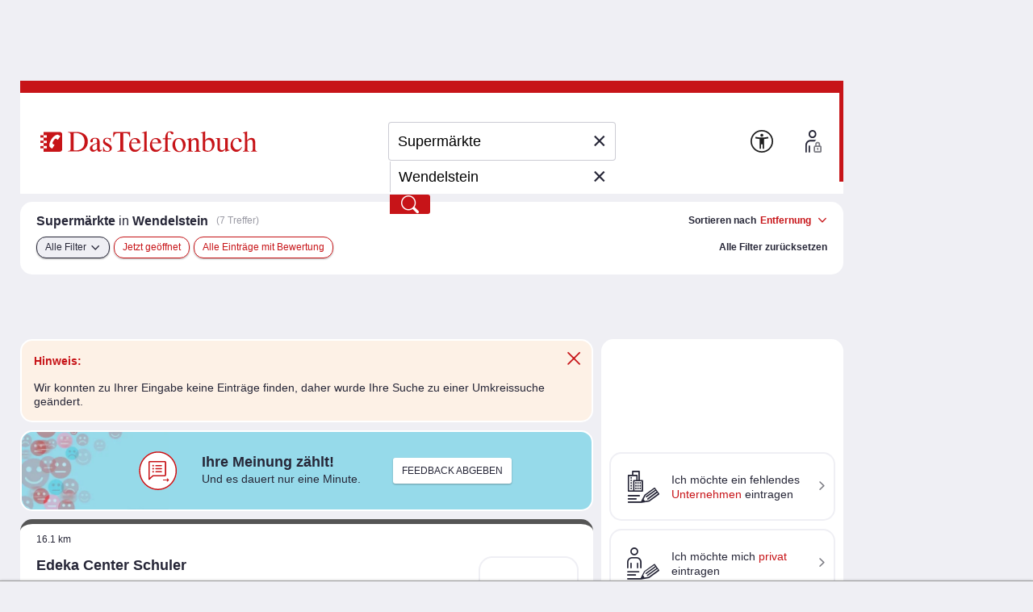

--- FILE ---
content_type: text/html;charset=UTF-8
request_url: https://www.dastelefonbuch.de/Branchen/Superm%C3%A4rkte/Wendelstein
body_size: 58195
content:


<!doctype html>
<html lang="de" class="no-js">
<head>
    <meta charset="utf-8">
    
    <link rel="stylesheet" href="https://www.dastelefonbuch.de/assets/application_desktop_hitlist-1e6a06a95cdc5695821bdccbc83f8ebd.css" />

    
    

    
    <link rel="preload" href="https://www.dastelefonbuch.de/assets/tb_rub_iconfont/fonts/tb_rub_font-c74f6dcaf3cbefebc84a5fda28bbfdd5.woff" as="font"/>
<link rel="stylesheet" href="https://www.dastelefonbuch.de/assets/tb_rub_iconfont/style-2e53b4f9d37c6352d776d9b43e83e4a0.css" />

    



    <script type="text/javascript" src="https://www.dastelefonbuch.de/assets/tb_ladeanimation-f892ff65d22da0685ac71299c5331b52.js" ></script>





    <meta name="viewport" content="width=device-width, initial-scale=1.0">


    <meta name="tb:textbook:pageType" content="Branche+Stadt">




    <meta name="tb:params:mapping" content="branchCityHitlist">




    <!-- textbook_tb-Release 2.222 -->
    <!-- textbook_tb-Version 1 -->
    <!-- textbook_tb-Creationdate 2025-10-29 10:11 -->
    <!-- textbook-pageType = 'Branche+Stadt' -->


    <!-- aus textbook_tb -->

    
        <title>Supermärkte in Wendelstein jetzt finden!</title>
        <meta property="og:title" content="Supermärkte in Wendelstein jetzt finden!"/>
        <meta property="og:type" content="website"/>
        <meta name="twitter:card" content="summary"/>
    
    
        <meta name="description" content="Supermärkte in Wendelstein gesucht? Kostenlose Infos zu ✓ Öffnungszeiten ✓ Telefonnummern bei Ihrer Nr. 1 ☎ für regionale Adressen entdecken!"/>
        <meta property="og:description" content="Supermärkte in Wendelstein gesucht? Kostenlose Infos zu ✓ Öffnungszeiten ✓ Telefonnummern bei Ihrer Nr. 1 ☎ für regionale Adressen entdecken!"/>
    
    
        <meta name="keywords" content="Supermärkte Wendelstein, Telefonbuch Wendelstein, Branchen-Suche Wendelstein, Branchenbuch Wendelstein, Firmen Supermärkte Wendelstein, Anschrift Supermärkte Wendelstein, Telefonnummer Supermärkte Wendelstein, Adresse Supermärkte Wendelstein"/>
    

    
         <link rel="canonical" href="https://www.dastelefonbuch.de/Branchen/Superm%C3%A4rkte/Wendelstein"/>
    
    <!-- ENDE aus textbook_tb -->


<meta property="og:image" content="//bilder.dastelefonbuch.de/Das_Telefonbuch_Deutschland.svg"/>

<meta name="robots" content="noindex,nofollow,noarchive,noodp"><!-- Loaded from textbook_tb with Branche+Stadt; changed to 'noindex' because branch not in branchList.xml; changed to 'noindex,nofollow' because searchLevel=7 -->





    
        <!-- cache begin layout common head key=www -->
        <link rel="shortcut icon" href="https://www.dastelefonbuch.de/assets/favicon-34b219b6a7580564b6c6247efbb11810.ico"/>
        <link rel="search" type="application/opensearchdescription+xml" title="DasTelefonbuch" href="https://www.dastelefonbuch.de/assets/OpenSearch-73af85e67b6e89f42d756f6799610da8.xml"/>
        

	<link rel="apple-touch-icon" sizes="180x180" href="https://www.dastelefonbuch.de/assets/apple-touch-icon-180-b9c9a5d5ce9ce196546b253328e1d545.png"/>
	<link rel="icon" type="image/png" sizes="32x32" href="https://www.dastelefonbuch.de/assets/favicon-32x32-adcdb52f616c8006bc95109d2f6bbfca.png"/>
	<link rel="icon" type="image/png" sizes="16x16" href="https://www.dastelefonbuch.de/assets/favicon-16x16-ab181932b6afa85e40a7713b64a04715.png"/>
	<link rel="manifest" href="https://www.dastelefonbuch.de/assets/site-51c04de753f631dfa69839195850c7fd.webmanifest"/>
	<link rel="mask-icon" color="#c71418" href="https://www.dastelefonbuch.de/assets/safari-pinned-tab-a102b742f7b3dd78a07c0b5abac8483a.svg"/>
	<meta name="msapplication-TileColor" content="#c71418"/>
	<meta name="msapplication-config" content="https://www.dastelefonbuch.de/assets/browserconfig-f3c346059d76e256b7a4f9c5226d509a.xml"/>
	<meta name="theme-color" content="#c71418"/>


        <!-- cache end -->
    


<script type="text/javascript" src="https://www.dastelefonbuch.de/assets/42-f540009893b5e6a80d384697b17e40f7.js" ></script>
<script type="text/javascript" src="https://www.dastelefonbuch.de/assets/localStorageHandler-3c17738d779740df5151b98287da4614.js" ></script>





    <script src="https://wipe.de/wa.js"></script>
<script>
try{
var tbSessionStorageHandler = new TbSessionStorageHandler();
var isWipePersistentConsent = tbSessionStorageHandler.getWaConsent() || document.cookie.split("; ").some(c => c.startsWith("_wwau="));
var wwa$ = (_WA_) ? _WA_.getAnalyzer("TB", { xdt: { asTarget: true }, trackAdb: true, trackAdbRate: 2, domain: ".dastelefonbuch.de", trackClicks: true, trackPagePerf: true, useCookies: isWipePersistentConsent }) : null;
}catch(e){console.log('[wwa]: '+e);}
</script>
<script>
try{
wwa$.xdt.autoEnable({ targets: [], viaMessage: [ "terminwunsch.de" ] });
}catch(e){console.log('[wwa]: '+e);}
</script>


    
        <meta name="layout" content="layout_desktop_hitlist"/>

        <!-- TBSEOWNT-20279 TBSEOWNT-20367 -->
        
        
            <script>
                document.addEventListener('DOMContentLoaded', function () {
                    if (typeof _AppCommon.checkIfAndLoadFacebookPixelBasisCode === 'function') {
                        const pixelOptions = {
                            trackMetaPixelSearchEvent: true,
                            trackMetaPixelPageViewEvent : true,
                            kw: "Supermärkte",
                            ci: "Wendelstein"
                        }
                        _AppCommon.checkIfAndLoadFacebookPixelBasisCode(pixelOptions);
                    } else {
                        console.error('checkIfAndLoadFacebookPixelBasisCode() nicht definiert - Facebook-Pixel Basis-Code kann nicht eingebunden werden.');
                    }
                });
            </script>
        
    

    <link rel="dns-prefetch" href="https://mm.mapandroute.de">

    
    <link rel="preload" as="style" href="https://cdn.consentmanager.net/delivery/cmp.min.css" id="preloadStyle" />
    <script>
        window.addEventListener('load', function() {
            var preloadLink = document.getElementById('preloadStyle');
            preloadLink.rel = 'stylesheet';
        });
    </script>
    



    

    

    <script>if(!("gdprAppliesGlobally" in window)){window.gdprAppliesGlobally=true}if(!("cmp_id" in window)||window.cmp_id<1){window.cmp_id=0}if(!("cmp_cdid" in window)){window.cmp_cdid="a66b6855a183"}if(!("cmp_params" in window)){window.cmp_params=""}if(!("cmp_host" in window)){window.cmp_host="b.delivery.consentmanager.net"}if(!("cmp_cdn" in window)){window.cmp_cdn="cdn.consentmanager.net"}if(!("cmp_proto" in window)){window.cmp_proto="https:"}if(!("cmp_codesrc" in window)){window.cmp_codesrc="1"}window.cmp_getsupportedLangs=function(){var b=["DE","EN","FR","IT","NO","DA","FI","ES","PT","RO","BG","ET","EL","GA","HR","LV","LT","MT","NL","PL","SV","SK","SL","CS","HU","RU","SR","ZH","TR","UK","AR","BS"];if("cmp_customlanguages" in window){for(var a=0;a<window.cmp_customlanguages.length;a++){b.push(window.cmp_customlanguages[a].l.toUpperCase())}}return b};window.cmp_getRTLLangs=function(){var a=["AR"];if("cmp_customlanguages" in window){for(var b=0;b<window.cmp_customlanguages.length;b++){if("r" in window.cmp_customlanguages[b]&&window.cmp_customlanguages[b].r){a.push(window.cmp_customlanguages[b].l)}}}return a};window.cmp_getlang=function(a){if(typeof(a)!="boolean"){a=true}if(a&&typeof(cmp_getlang.usedlang)=="string"&&cmp_getlang.usedlang!==""){return cmp_getlang.usedlang}return window.cmp_getlangs()[0]};window.cmp_extractlang=function(a){if(a.indexOf("cmplang=")!=-1){a=a.substr(a.indexOf("cmplang=")+8,2).toUpperCase();if(a.indexOf("&")!=-1){a=a.substr(0,a.indexOf("&"))}}else{a=""}return a};window.cmp_getlangs=function(){var g=window.cmp_getsupportedLangs();var c=[];var f=location.hash;var e=location.search;var j="cmp_params" in window?window.cmp_params:"";var a="languages" in navigator?navigator.languages:[];if(cmp_extractlang(f)!=""){c.push(cmp_extractlang(f))}else{if(cmp_extractlang(e)!=""){c.push(cmp_extractlang(e))}else{if(cmp_extractlang(j)!=""){c.push(cmp_extractlang(j))}else{if("cmp_setlang" in window&&window.cmp_setlang!=""){c.push(window.cmp_setlang.toUpperCase())}else{if("cmp_langdetect" in window&&window.cmp_langdetect==1){c.push(window.cmp_getPageLang())}else{if(a.length>0){for(var d=0;d<a.length;d++){c.push(a[d])}}if("language" in navigator){c.push(navigator.language)}if("userLanguage" in navigator){c.push(navigator.userLanguage)}}}}}}var h=[];for(var d=0;d<c.length;d++){var b=c[d].toUpperCase();if(b.length<2){continue}if(g.indexOf(b)!=-1){h.push(b)}else{if(b.indexOf("-")!=-1){b=b.substr(0,2)}if(g.indexOf(b)!=-1){h.push(b)}}}if(h.length==0&&typeof(cmp_getlang.defaultlang)=="string"&&cmp_getlang.defaultlang!==""){return[cmp_getlang.defaultlang.toUpperCase()]}else{return h.length>0?h:["EN"]}};window.cmp_getPageLangs=function(){var a=window.cmp_getXMLLang();if(a!=""){a=[a.toUpperCase()]}else{a=[]}a=a.concat(window.cmp_getLangsFromURL());return a.length>0?a:["EN"]};window.cmp_getPageLang=function(){var a=window.cmp_getPageLangs();return a.length>0?a[0]:""};window.cmp_getLangsFromURL=function(){var c=window.cmp_getsupportedLangs();var b=location;var m="toUpperCase";var g=b.hostname[m]()+".";var a=b.pathname[m]()+"/";var f=[];for(var e=0;e<c.length;e++){var j=a.substring(0,c[e].length+1);if(g.substring(0,c[e].length+1)==c[e]+"."){f.push(c[e][m]())}else{if(c[e].length==5){var k=c[e].substring(3,5)+"-"+c[e].substring(0,2);if(g.substring(0,k.length+1)==k+"."){f.push(c[e][m]())}}else{if(j==c[e]+"/"||j=="/"+c[e]){f.push(c[e][m]())}else{if(j==c[e].replace("-","/")+"/"||j=="/"+c[e].replace("-","/")){f.push(c[e][m]())}else{if(c[e].length==5){var k=c[e].substring(3,5)+"-"+c[e].substring(0,2);var h=a.substring(0,k.length+1);if(h==k+"/"||h==k.replace("-","/")+"/"){f.push(c[e][m]())}}}}}}}return f};window.cmp_getXMLLang=function(){var c=document.getElementsByTagName("html");if(c.length>0){var c=c[0]}else{c=document.documentElement}if(c&&c.getAttribute){var a=c.getAttribute("xml:lang");if(typeof(a)!="string"||a==""){a=c.getAttribute("lang")}if(typeof(a)=="string"&&a!=""){var b=window.cmp_getsupportedLangs();return b.indexOf(a.toUpperCase())!=-1||b.indexOf(a.substr(0,2).toUpperCase())!=-1?a:""}else{return""}}};(function(){var B=document;var C=B.getElementsByTagName;var o=window;var t="";var h="";var k="";var D=function(e){var i="cmp_"+e;e="cmp"+e+"=";var d="";var l=e.length;var G=location;var H=G.hash;var w=G.search;var u=H.indexOf(e);var F=w.indexOf(e);if(u!=-1){d=H.substring(u+l,9999)}else{if(F!=-1){d=w.substring(F+l,9999)}else{return i in o&&typeof(o[i])!=="function"?o[i]:""}}var E=d.indexOf("&");if(E!=-1){d=d.substring(0,E)}return d};var j=D("lang");if(j!=""){t=j;k=t}else{if("cmp_getlang" in o){t=o.cmp_getlang().toLowerCase();h=o.cmp_getlangs().slice(0,3).join("_");k=o.cmp_getPageLangs().slice(0,3).join("_");if("cmp_customlanguages" in o){var m=o.cmp_customlanguages;for(var x=0;x<m.length;x++){var a=m[x].l.toLowerCase();if(a==t){t="en"}}}}}var q=("cmp_proto" in o)?o.cmp_proto:"https:";if(q!="http:"&&q!="https:"){q="https:"}var n=("cmp_ref" in o)?o.cmp_ref:location.href;if(n.length>300){n=n.substring(0,300)}var z=function(d){var I=B.createElement("script");I.setAttribute("data-cmp-ab","1");I.type="text/javascript";I.async=true;I.src=d;var H=["body","div","span","script","head"];var w="currentScript";var F="parentElement";var l="appendChild";var G="body";if(B[w]&&B[w][F]){B[w][F][l](I)}else{if(B[G]){B[G][l](I)}else{for(var u=0;u<H.length;u++){var E=C(H[u]);if(E.length>0){E[0][l](I);break}}}}};var b=D("design");var c=D("regulationkey");var y=D("gppkey");var s=D("att");var f=o.encodeURIComponent;var g=false;try{g=B.cookie.length>0}catch(A){g=false}var p=q+"//"+o.cmp_host+"/delivery/cmp.php?";p+=("cmp_id" in o&&o.cmp_id>0?"id="+o.cmp_id:"")+("cmp_cdid" in o?"&cdid="+o.cmp_cdid:"")+"&h="+f(n);p+=(b!=""?"&cmpdesign="+f(b):"")+(c!=""?"&cmpregulationkey="+f(c):"")+(y!=""?"&cmpgppkey="+f(y):"");p+=(s!=""?"&cmpatt="+f(s):"")+("cmp_params" in o?"&"+o.cmp_params:"")+(g?"&__cmpfcc=1":"");z(p+"&l="+f(t)+"&ls="+f(h)+"&lp="+f(k)+"&o="+(new Date()).getTime());var r="js";var v=D("debugunminimized")!=""?"":".min";if(D("debugcoverage")=="1"){r="instrumented";v=""}if(D("debugtest")=="1"){r="jstests";v=""}z(q+"//"+o.cmp_cdn+"/delivery/"+r+"/cmp_final"+v+".js")})();window.cmp_addFrame=function(b){if(!window.frames[b]){if(document.body){var a=document.createElement("iframe");a.style.cssText="display:none";if("cmp_cdn" in window&&"cmp_ultrablocking" in window&&window.cmp_ultrablocking>0){a.src="//"+window.cmp_cdn+"/delivery/empty.html"}a.name=b;a.setAttribute("title","Intentionally hidden, please ignore");a.setAttribute("role","none");a.setAttribute("tabindex","-1");document.body.appendChild(a)}else{window.setTimeout(window.cmp_addFrame,10,b)}}};window.cmp_rc=function(c,b){var l="";try{l=document.cookie}catch(h){l=""}var j="";var f=0;var g=false;while(l!=""&&f<100){f++;while(l.substr(0,1)==" "){l=l.substr(1,l.length)}var k=l.substring(0,l.indexOf("="));if(l.indexOf(";")!=-1){var m=l.substring(l.indexOf("=")+1,l.indexOf(";"))}else{var m=l.substr(l.indexOf("=")+1,l.length)}if(c==k){j=m;g=true}var d=l.indexOf(";")+1;if(d==0){d=l.length}l=l.substring(d,l.length)}if(!g&&typeof(b)=="string"){j=b}return(j)};window.cmp_stub=function(){var a=arguments;__cmp.a=__cmp.a||[];if(!a.length){return __cmp.a}else{if(a[0]==="ping"){if(a[1]===2){a[2]({gdprApplies:gdprAppliesGlobally,cmpLoaded:false,cmpStatus:"stub",displayStatus:"hidden",apiVersion:"2.2",cmpId:31},true)}else{a[2](false,true)}}else{if(a[0]==="getUSPData"){a[2]({version:1,uspString:window.cmp_rc("__cmpccpausps","1---")},true)}else{if(a[0]==="getTCData"){__cmp.a.push([].slice.apply(a))}else{if(a[0]==="addEventListener"||a[0]==="removeEventListener"){__cmp.a.push([].slice.apply(a))}else{if(a.length==4&&a[3]===false){a[2]({},false)}else{__cmp.a.push([].slice.apply(a))}}}}}}};window.cmp_gpp_ping=function(){return{gppVersion:"1.1",cmpStatus:"stub",cmpDisplayStatus:"hidden",signalStatus:"not ready",supportedAPIs:["2:tcfeuv2","5:tcfcav1","7:usnat","8:usca","9:usva","10:usco","11:usut","12:usct"],cmpId:31,sectionList:[],applicableSections:[0],gppString:"",parsedSections:{}}};window.cmp_dsastub=function(){var a=arguments;a[0]="dsa."+a[0];window.cmp_gppstub(a)};window.cmp_gppstub=function(){var c=arguments;__gpp.q=__gpp.q||[];if(!c.length){return __gpp.q}var h=c[0];var g=c.length>1?c[1]:null;var f=c.length>2?c[2]:null;var a=null;var j=false;if(h==="ping"){a=window.cmp_gpp_ping();j=true}else{if(h==="addEventListener"){__gpp.e=__gpp.e||[];if(!("lastId" in __gpp)){__gpp.lastId=0}__gpp.lastId++;var d=__gpp.lastId;__gpp.e.push({id:d,callback:g});a={eventName:"listenerRegistered",listenerId:d,data:true,pingData:window.cmp_gpp_ping()};j=true}else{if(h==="removeEventListener"){__gpp.e=__gpp.e||[];a=false;for(var e=0;e<__gpp.e.length;e++){if(__gpp.e[e].id==f){__gpp.e[e].splice(e,1);a=true;break}}j=true}else{__gpp.q.push([].slice.apply(c))}}}if(a!==null&&typeof(g)==="function"){g(a,j)}};window.cmp_msghandler=function(d){var a=typeof d.data==="string";try{var c=a?JSON.parse(d.data):d.data}catch(f){var c=null}if(typeof(c)==="object"&&c!==null&&"__cmpCall" in c){var b=c.__cmpCall;window.__cmp(b.command,b.parameter,function(h,g){var e={__cmpReturn:{returnValue:h,success:g,callId:b.callId}};d.source.postMessage(a?JSON.stringify(e):e,"*")})}if(typeof(c)==="object"&&c!==null&&"__uspapiCall" in c){var b=c.__uspapiCall;window.__uspapi(b.command,b.version,function(h,g){var e={__uspapiReturn:{returnValue:h,success:g,callId:b.callId}};d.source.postMessage(a?JSON.stringify(e):e,"*")})}if(typeof(c)==="object"&&c!==null&&"__tcfapiCall" in c){var b=c.__tcfapiCall;window.__tcfapi(b.command,b.version,function(h,g){var e={__tcfapiReturn:{returnValue:h,success:g,callId:b.callId}};d.source.postMessage(a?JSON.stringify(e):e,"*")},b.parameter)}if(typeof(c)==="object"&&c!==null&&"__gppCall" in c){var b=c.__gppCall;window.__gpp(b.command,function(h,g){var e={__gppReturn:{returnValue:h,success:g,callId:b.callId}};d.source.postMessage(a?JSON.stringify(e):e,"*")},"parameter" in b?b.parameter:null,"version" in b?b.version:1)}if(typeof(c)==="object"&&c!==null&&"__dsaCall" in c){var b=c.__dsaCall;window.__dsa(b.command,function(h,g){var e={__dsaReturn:{returnValue:h,success:g,callId:b.callId}};d.source.postMessage(a?JSON.stringify(e):e,"*")},"parameter" in b?b.parameter:null,"version" in b?b.version:1)}};window.cmp_setStub=function(a){if(!(a in window)||(typeof(window[a])!=="function"&&typeof(window[a])!=="object"&&(typeof(window[a])==="undefined"||window[a]!==null))){window[a]=window.cmp_stub;window[a].msgHandler=window.cmp_msghandler;window.addEventListener("message",window.cmp_msghandler,false)}};window.cmp_setGppStub=function(a){if(!(a in window)||(typeof(window[a])!=="function"&&typeof(window[a])!=="object"&&(typeof(window[a])==="undefined"||window[a]!==null))){window[a]=window.cmp_gppstub;window[a].msgHandler=window.cmp_msghandler;window.addEventListener("message",window.cmp_msghandler,false)}};if(!("cmp_noiframepixel" in window)){window.cmp_addFrame("__cmpLocator")}if((!("cmp_disableusp" in window)||!window.cmp_disableusp)&&!("cmp_noiframepixel" in window)){window.cmp_addFrame("__uspapiLocator")}if((!("cmp_disabletcf" in window)||!window.cmp_disabletcf)&&!("cmp_noiframepixel" in window)){window.cmp_addFrame("__tcfapiLocator")}if((!("cmp_disablegpp" in window)||!window.cmp_disablegpp)&&!("cmp_noiframepixel" in window)){window.cmp_addFrame("__gppLocator")}if((!("cmp_disabledsa" in window)||!window.cmp_disabledsa)&&!("cmp_noiframepixel" in window)){window.cmp_addFrame("__dsaLocator")}window.cmp_setStub("__cmp");if(!("cmp_disabletcf" in window)||!window.cmp_disabletcf){window.cmp_setStub("__tcfapi")}if(!("cmp_disableusp" in window)||!window.cmp_disableusp){window.cmp_setStub("__uspapi")}if(!("cmp_disablegpp" in window)||!window.cmp_disablegpp){window.cmp_setGppStub("__gpp")}if(!("cmp_disabledsa" in window)||!window.cmp_disabledsa){window.cmp_setGppStub("__dsa")};
    /* no changes above this line */
        window.cmp_addFrame("__cmapiLocator");
        window.cmp_addFrame("__cmpLocator");    // remove this line to remove IAB TCF v1 support
        window.cmp_addFrame("__uspapiLocator"); // remove this line to remove IAB USP support
        window.cmp_addFrame("__tcfapiLocator"); // remove this line to remove IAB TCF v2 support
        window.cmp_setStub("__cmapi");
        window.cmp_setStub("__cmp");            // remove this line to remove IAB TCF v1 support
        window.cmp_setStub("__tcfapi");         // remove this line to remove IAB TCF v2 support
        window.cmp_setStub("__uspapi");         // remove this line to remove IAB USP support
    /* no changes below this line */
    </script>

    
    

    



<script>
try{(function() {
   function onConsent() {
      var cd = __cmp("getCMPData");
      if (cd && cd.vendorConsents) {
      	 var wipePersConsent = !!cd.vendorConsents["c22186"];
         wwa$.setOptions({ useCookies: wipePersConsent });
		 // Entscheidung merken
		 if (typeof tbSessionStorageHandler == "undefined") {
			 try {
				var tbSessionStorageHandler = new TbSessionStorageHandler();
				tbSessionStorageHandler.setWaConsent(wipePersConsent);
			 } catch (e) {
				console.log("onConsent(): no TbSessionStorageHandler found");
			 }
		 } else {
		 	tbSessionStorageHandler.setWaConsent(wipePersConsent);
         }
	  }
   }
   __cmp("addEventListener", ["consent", onConsent, false], null);
})();}catch(e){console.log('[wwa]: '+e);}
</script>

    
    <script data-cmp-vendor="s2639" class="cmplazyload" data-cmp-src="/static/js/prebid9.22.0.js"></script>


<script>
    var pbjs = pbjs || {};
    pbjs.que = pbjs.que || [];

    pbjs.que.push(function () {
        pbjs.setConfig({
            debug: false,
            // Configure your consent management platform
            // https://docs.prebid.org/dev-docs/modules/consentManagement.html
            consentManagement: {
                gdpr: {
                    cmpApi: "iab",
                    timeout: 5000,
                    rules: [
                        {
                            purpose: "storage",
                            enforcePurpose: true,
                            enforceVendor: true,
                        },
                        {
                            purpose: "basicAds",
                            enforcePurpose: true,
                            enforceVendor: true,
                        },
                        {
                            purpose: "measurement",
                            enforcePurpose: true,
                            enforceVendor: true,
                            vendorExceptions: [],
                        },
                    ],
                },
            },
            userSync: {
                userIds: [
                    {
                        name: "sharedId",
                        storage: {
                            type: "cookie",
                            name: "_sharedID",
                            expires: 30,
                        },
                    },
                ],
            },
        });

        // Enable analytics
        pbjs.enableAnalytics([
            {
                provider: "agma",
                options: {
                    code: "dastelef", // make sure you use your own code provided by agma
                    triggerEvent: "auctionEnd", // this makes sure that the analytics event is fired, event if there is no real auction
                },
            },
        ]);

        pbjs.addAdUnits([
            {
                code: "agma",
                mediaTypes: {
                    banner: {
                        sizes: [[1, 1]],
                    },
                },
                bids: [],
            },
        ]);

    });

	function requestAgma() {
		pbjs.que.push(function () {
			pbjs.requestBids();
		});
    }
</script>


    
<!-- TBSEOWNT-19832: Das Rendern von bekanntem Highfivve-Header-Script-Teil
    muss auch nach Optimierung in TBSEOWNT-19820 weiterhin im <head> geladen werden.
    Daher hier Ausschluss für restliche Provider
-->

    

    

    


</head>
<body id="top" class="desktop hitlist new safari ">
    

<!-- TBSEOWNT-19820: Das Rendern ist für genannte PageTypes an Bedingungen geknüpft und kann daher nicht hier erfolgen.
    Es verbleibt also weiterhin direkt in den betreffenden Views, aber dann im body.
    Für die restlichen Fälle wird jedoch an dieser zentralen Stelle gerendert.
    Dies betrifft nicht das HighFivveNationalBannerProviderTemplates.SUPPORTING_HTML_SCRIPT, was weiterhin
    aber jetzt an anderer Stelle im head geladen werden muss - siehe TBSEOWNT-19832
-->

    
<!-- TBSEOWNT-19832: Das Rendern von bekanntem Highfivve-Header-Script-Teil
    muss auch nach Optimierung in TBSEOWNT-19820 weiterhin im <head> geladen werden.
    Daher hier Ausschluss nötig und dies dann separat an anderer Stelle geladen
-->

    
        
<!-- BEGIN AditionAsync-supportingHTML -->
<style>
#sticky_ad_bottom {z-index: 100;left: 4px;bottom: 0px;margin-left: 12px;text-align: center;width: 964px;position: fixed;background-color: #fff;}
.sticky_ad_bottom_space {height: 100px;width: 769px;clear: both;}
</style>
<!-- END AditionAsync-supportingHTML -->

    

    
        <!-- BEGIN ADITIONTAG ASYNC -->
<script class='aditionAsync' type='text/javascript'>
var adition = adition || {};
adition.srq = adition.srq || [];
(function() {
var script = document.createElement('script');
script.type = 'text/javascript';
script.src = (document.location.protocol === 'https:' ? 'https:' : 'http:') + '//imagesrv.adition.com/js/srp.js';
script.charset = 'utf-8';
script.async = true;
var firstScript = document.getElementsByTagName('script')[0];
firstScript.parentNode.insertBefore(script, firstScript);
})()
</script>

<script class='aditionAsync' type='text/javascript'>
adition.srq.push(function(api) {
api.registerAdfarm('ad13.adfarm1.adition.com')
.setProfile('kw', 'supermaerkte')
.setProfile('buid', '732')
.setProfile('buaid', '912901')
.setProfile('kgs', '09576151000')
.setProfile('loc', 'wendelstein')
.setProfile('pg', 'tl')
.setProfile('taoid', '')
.disableIpTargeting();
api.configureRenderSlot('banner-top')
.setProfile('sz', '728x90')
.setContentunitId(4230656);
api.configureRenderSlot('banner-hitlist-top')
.setProfile('sz', '560x60')
.setContentunitId(4230658);
api.configureRenderSlot('banner-hitlist')
.setProfile('sz', '560x60')
.setContentunitId(4434762);
api.configureRenderSlot('banner-right-skytop')
.setProfile('sz', '120x600')
.setContentunitId(4230653);
api.configureRenderSlot('contextBanner1')
.setProfile('sz', '200x300')
.setContentunitId(4230655);
api.configureRenderSlot('banner-right')
.setProfile('sz', '120x600')
.setContentunitId(4231112);
api.configureRenderSlot('banner-scroll-reveal')
.setProfile('sz', '800x800')
.setContentunitId(4255884);
api.configureRenderSlot('banner-footer')
.setProfile('sz', '728x90')
.setContentunitId(4230657);
const parts = ("; " + document.cookie).split("; euconsent-v2=");
let cookieTcString;
if (parts.length === 2) {
cookieTcString = parts.pop().split(';').shift();
}
if (typeof(__tcfapi) !== 'undefined') {
__tcfapi('addEventListener', 2, function (tcData, success) {
if (success && tcData.eventStatus === 'tcloaded') {
console.log('[Adition Async] tcfapi event "' + tcData.eventStatus + '" received.');
let tcString = tcData.tcString;
if (typeof(tcString) === 'undefined' && typeof(cookieTcString) !== 'undefined') {
tcString = cookieTcString;
}
if (typeof(tcString) !== 'undefined') {
try {
api.consentService.setGdprConsent(tcString)
.setGdpr(1)
.setGdprPd(0);
console.log('[Adition Async] set GDPR consent');
} catch (e) {
console.warn('[Adition Async] exception thrown while setting GDPR consent: ' + e);
}
}
api.load().completeRendering();
__tcfapi('removeEventListener', 2, function (success) {
if (success) {
console.log('[Adition Async] tcfapi event listener "'+tcData.listenerId+'" removed');
}
}, tcData.listenerId);
}
});
} else {
console.warn('[Adition Async] __tcfapi() not available—cannot set GDPR consent');
} 
});
</script>
<!-- END ADITIONTAG ASYNC -->

    

    
        <!-- BEGIN LIW Tracking Pixel TL -->
<script type="text/plain" class="cmplazyload" data-cmp-vendor="c4664">
var script = document.createElement('script');
script.src = "//ldsa.l-iw.de/jdeliver/ext/tb-ins.js";
script.async = true;
document.getElementsByTagName('head')[0].appendChild(script);
</script>
<!-- END LIW Tracking Pixel TL -->

    




    
    

    

    
    

    <div class="tb">

            
                

<aside class="banner_right" aria-hidden="true">
	
	<div class="adv hide">Anzeigen</div>

	


    


<div class="sb_block werbung noprint">
    <!-- BEGIN ADITIONTAG Website-Tag Werbeplatz: TB Rechtsbanner Skytop Trefferlise (Bereich: 120x600) -->
<div id="banner-right-skytop">
<script type="text/javascript">
adition.srq.push(function(api) {
api.renderSlot("banner-right-skytop");
});
</script>
</div>
<!-- END ADITIONTAG -->


</div>




    <div class="sb_block context hide" data-biscope="732"></div>
    


	 
  <div class="sb_block werbung noprint">
    <!-- BEGIN ADITIONTAG Website-Tag Werbeplatz: TB Kontext-Trefferliste (Bereich: 200x300) -->
<div id="contextBanner1">
<script type="text/javascript">
adition.srq.push(function(api) {
api.renderSlot("contextBanner1");
});
</script>
</div>
<!-- END ADITIONTAG -->


  </div>




    <div class="sb_block context hide" data-biscope="732"></div>
    
        
            

    

        
    
    

<div class="sb_block werbung noprint">
    <!-- BEGIN ADITIONTAG Website-Tag Werbeplatz: TB Rechtsbanner Trefferlise (Bereich: 120x600) -->
<div id="banner-right">
<script type="text/javascript">
adition.srq.push(function(api) {
api.renderSlot("banner-right");
});
</script>
</div>
<!-- END ADITIONTAG -->


</div>






	
	
		
			<div class="sb_block market hide" id="offers-wrapper"
				 data-pubno="122"
				 data-bookno="732"
				 data-bookSection="912901">
			</div>
		
	

</aside>
                


	<aside class="banner_top noprint" aria-hidden="true"><!-- BEGIN ADITIONTAG Website-Tag Werbeplatz: TB Kopfbanner Trefferliste und Detailseite (Bereich: 728x90) -->
<div id="banner-top">
<script type="text/javascript">
adition.srq.push(function(api) {
api.renderSlot("banner-top");
});
</script>
</div>
<!-- END ADITIONTAG -->

</aside>
	



            

            <div id="wrap">

                
                    

<header>
    
    
    
    
    
    

    <div class="logo">
    
    
    

    <a href="https://www.dastelefonbuch.de/" onclick="return wwa$ && wwa$.logAction('Header TB-Logo')">
        <img src="[data-uri]" alt="Das Logo von Das Telefonbuch - alles in einem">
    </a>

    
        
    
</div>





    
        





    <div class="searchwrap">


    <form action="https://www.dastelefonbuch.de/Suche" method="post" name="search_form" class="search_form" enctype="application/x-www-form-urlencoded" aria-label="Formular Suchmaske" target="_self" id="search_form" >
        <fieldset>
            <legend class="sronly">
                In Das Telefonbuch suchen
            </legend>
            
            
                
            

            

            
            <div class="clear_input_div">
                
                    <label class="hidden" for="form_kw">Wer/Was</label>
                
                
                

<!-- currentIconContext='Branche+Stadt' -->
<div class="fuelsearch hide">
    <i class="icon icon_benzinpreise">Benzinpreissuche</i>
</div>
<div class="fuelsearch hide">
    <i class="icon icon_eladesaeulen">E-Ladestationen</i>
</div>
<div class="fuelsearch hide">
    <i class="icon icon_geldautomat">Geldautomaten-Suche</i>
</div>
<div class="fuelsearch hide">
    <i class="icon icon_apothekennotdienst">Apotheken-Notdienste suchen</i>
</div>
<div class="fuelsearch hide">
    <i class="icon icon_kino">Kinosuche</i>
</div>
<div class="fuelsearch hide">
    <i class="icon icon_kinofilme">Filmsuche</i>
</div>



                
                <input type="text" id="form_kw" name="kw" value="Supermärkte" class="fillit initFocus" placeholder="Wer/Was" aria-label="Wer/Was" autocomplete="off" autocapitalize="off" spellcheck="false" maxlength="256" />
                <button type="button" tabindex="-1" id="tbr_clear_input_keyword" class="clear_input">×</button>
            </div>

            
            <div class="clear_input_div">
                
                    <label class="hidden" for="form_ci">Wo</label>
                
                <input type="text" id="form_ci" name="ci" value="Wendelstein" class="fillit" placeholder="Wo" aria-label="Wo" autocomplete="off" autocapitalize="off" spellcheck="false" maxlength="256" />
                <button type="button" tabindex="-1" id="tbr_clear_input_location" class="clear_input">×</button>

                <button type="button" class="use_place" onclick="return wwa$ && wwa$.logAction('Ortung aktivieren')">
    <i class="icon icon_standort">
        <span class="sronly">
            Standort nutzen
        </span>
    </i>
</button>
            </div>

            

 


<input type="hidden" name="cidistrict" id="cidistrict" value="" />
<input type="hidden" name="ciquarter" id="ciquarter" value="" />
<input type="hidden" name="ciid" id="ciid" value="" />



<input type="hidden" name="suggestorLoc" id="suggestorLoc" value="false" />
<input type="hidden" name="kgs" id="kgs" value="" />
<input type="hidden" name="rgid" id="rgid" value="" />


<input type="hidden" name="lat" id="form_lat" value="" />
<input type="hidden" name="lon" id="form_lon" value="" />



            <button type="submit"
                    value="Finden"
                    title="Finden"
                    onclick="return wwa$ && wwa$.logAction('Header Finden', this)">
                <i class="icon icon_suchen">Finden</i>
            </button>

        </fieldset>

    </form>

    
    
    
        
<div id="userInputKwCi" style="display:none;"
	 data-uikw="Supermärkte" 
     data-uici="Wendelstein"></div>

    
</div>

    

    <a href="https://www.dastelefonbuch.de/Barrierefrei" class="to_bflp" title="Zur Informationsseite Barrierefreiheit" onclick="return wwa$ && wwa$.logAction('Barrierefreiheit')">
    <img src="https://www.dastelefonbuch.de/assets/a11y-0459586adb1d4f918ea8777846889029.svg" loading="lazy" aria-hidden="true" alt=""/>
</a>


    
        
            


    
    
    
    
    
    
    


<div class="userarea ">
    <!-- is not logged in or userplatform disabled-->


    
        
            <a href="https://www.dastelefonbuch.de/up/auth" id="loginButton" title="Anmelden" data-rel="lightcaseiframe" data-lightcasewidth="800px" data-lightcaseheight="565px" onclick="if (!this.href.includes('?from=')) {this.href+='?from='+encodeURIComponent(document.location.href);};return wwa$ && wwa$.logAction('Profil_Anmelden')">
    <span><img src="https://www.dastelefonbuch.de/assets/login-fa15f99cced5791eb1331b694a725ea6.svg" loading="lazy" alt=""/></span>
    <span aria-hidden="true">Anmelden</span>
</a>
        
        
    
</div>
        
    
    <!-- userplatform enabled -->


    

</header>
                

                <main>

                    
                        
                        <div class="top_btn_wrap">
    <a href="#top" id="to_top" class="to_top_btn" title="zum Seitenanfang">
        <i class="icon icon_pfeil-oben">nach oben</i>
    </a>
</div>







                        
                            




<section class="func shadow">
    
    <div>
        



    
    
        
    

    
    
    

    
    
        
        
            
            
        
    

    
    

    <h1 title="Supermärkte in Wendelstein"><strong>Supermärkte</strong> in <strong>Wendelstein</strong></h1>

    
        

<p data-nosnippet class="hits">
    
    
        
        
        
        
        
            (7 Treffer)
        
    
</p>



    


        
        
            

<div class="sort">
	
		<div class="descr">Sortieren nach</div>
		<div class="overlaywrap">
			<div class="openoverlay cursorPointer">
				
				
				
				Entfernung
				<i class="icon icon_pfeil-unten open"></i>
			</div>
			
















	
	




<div class="overlay" style="display:none;">
	
	<ul class="check">

		
		
			<li class="">
				<a target="_self" href="https://www.dastelefonbuch.de/Branchen/Superm%C3%A4rkte/Wendelstein?s=eyJvcmRlcmJ5IjoiY2F0bWF0Y2giLCJjaWlkIjoiNzUzNCJ9" title="Sortieren nach Kundendominierung" onclick="return wwa$ && wwa$.logAction('TL Filter Sortierung Relevanz', this)" rel="nofollow">
					<i class="icon"></i>Relevanz
				</a>
			</li>
		

		
		
			<li class="active">
				<a href="https://www.dastelefonbuch.de/Branchen/Superm%C3%A4rkte/Wendelstein?s=eyJvcmRlcmJ5IjoiZGlzdGFuY2UiLCJjaWlkIjoiNzUzNCJ9" title="Sortieren nach Entfernung" target="_self" onclick="return wwa$ && wwa$.logAction('TL Filter Sortierung Entfernung Standort', this)" rel="nofollow">
					<i class="icon"></i>Entfernung
				</a>
			</li>
		

		
		
			<li class="">
				<a href="https://www.dastelefonbuch.de/Branchen/Superm%C3%A4rkte/Wendelstein?s=eyJvcmRlcmJ5IjoicmF0aW5ncmVsIiwiY2lpZCI6Ijc1MzQifQ" title="Sortieren nach Bewertung" target="_self" onclick="return wwa$ && wwa$.logAction('TL Filter Sortierung Bewertung', this)" rel="nofollow">
					<i class="icon"></i>Bewertung
				</a>
			</li>
		

		
		<li >
			<a href="https://www.dastelefonbuch.de/Branchen/Superm%C3%A4rkte/Wendelstein?s=eyJvcmRlcmJ5IjoibmFtZSIsImNpaWQiOiI3NTM0In0" title="Sortieren nach Alphabet" target="_self" onclick="return wwa$ && wwa$.logAction('TL Filter Sortierung A-Z', this)" rel="nofollow">
				<i class="icon"></i>A-Z
			</a>
		</li>

		
		
	    
    </ul>
</div>

		</div>
	
</div>
        
    </div>

    
    <div>
        <ul class="filters">
            
            










<li class="">


	
	
	

	
		<a href="#" class="funcbtn openallfilters">
			Alle Filter<i class="icon icon_pfeil-unten"></i>
		</a>
	

	


</li>
            
            





	<!-- 0: Jetzt geöffnet 6 -->
	
		
		
		
		
			<li>
				
				
				
				
				
				
					
				
				<!-- fav.message_id: openings.open -->
                <a href="https://www.dastelefonbuch.de/Branchen/Superm%C3%A4rkte/Wendelstein?s=eyJhdCI6IjIsMyIsImZfb3QiOiJvcGVuIn0"
                   target="_self" class="" onclick="return wwa$ &amp;&amp; wwa$.logAction(&#39;TL Filter Zeiten Jetzt geöffnet&#39;, this);" title="Jetzt geöffnet">
				
                    Jetzt geöffnet
				
                </a>
			</li>
		
	

	<!-- 1: Alle Einträge mit Bewertung 5 -->
	
		
		
		
		
			<li>
				
				
				
				
				
				
					
				
				<!-- fav.message_id: ratings.1 -->
                <a href="https://www.dastelefonbuch.de/Branchen/Superm%C3%A4rkte/Wendelstein?s=eyJhdCI6IjIsMyIsImZfcmEiOiJhbnkifQ"
                   target="_self" class="" onclick="return wwa$ &amp;&amp; wwa$.logAction(&#39;TL Filter mit Bewertungen&#39;, this);" title="Alle Einträge mit Bewertung">
				
                    Alle Einträge mit Bewertung
				
                </a>
			</li>
		
	

        </ul>

        
         <a href="https://www.dastelefonbuch.de/Suche/Superm%C3%A4rkte/Wendelstein" target="_self" > Alle Filter zurücksetzen</a>
        
    </div>
</section>
                        

                        



	<aside class="banner_tl" aria-hidden="true"><!-- BEGIN ADITIONTAG Website-Tag Werbeplatz: TB TrefferlistenTopbanner (Bereich: 560x60) -->
<div id="banner-hitlist-top">
<script type="text/javascript">
adition.srq.push(function(api) {
api.renderSlot("banner-hitlist-top");
});
</script>
</div>
<!-- END ADITIONTAG -->

</aside>


                        



                        
                            




    <div class="rightbox">
        
        
            
            
                
                    
                    <!-- hitlist: 7 -->
                    <a href="#inlinemap" class="minimap hidecopy" data-rel="lightcase:map" style="background-image:url(https://mm.mapandroute.de/MiniMap/MiniMap?resulttype=picture&displace=10&symbolset=tb&height=120&width=280&margin=30&pnr=1&vnr=0&projection=wgs84&copyright=false&format=webp&hitlist=10.958062,49.434868;10.994194,49.470259;11.022027,49.471888;10.963625,49.241323;11.036564,49.407813;11.070559,49.441318;11.103499,49.471580;);" onclick="return wwa$ && wwa$.logAction('Kartensuche Kartenansicht-Button aktiviert')" rel="nofollow">
                    </a>
                    <span class="copyright">
                        &copy; 2020 <a href="https://www.openstreetmap.org/copyright">OSM</a> ODbL
                    </span>
                
            
        

        
        

        
        



    <div class="fastentry ">

        
        
        

        <a href="https://firmeneintrag.dastelefonbuch.de/Schnelleintrag/Superm%C3%A4rkte" target="_blank" onclick="return wwa$ && wwa$.logAction('Trefferliste Schnelleintrag Firma', this)" rel="nofollow noopener">
            <i class="icon icon_firmeneintrag"></i>
            <span><span>Ich m&ouml;chte ein</span> fehlendes <strong>Unternehmen</strong> eintragen</span>
        </a>

        
        
            <a href="https://mein1.dastelefonbuch.de" onclick="return wwa$ && wwa$.logAction('Trefferliste Schnelleintrag Privat', this)" rel="nofollow">
                <i class="icon icon_privateintrag"></i>
                <span>Ich m&ouml;chte mich <strong>privat</strong> eintragen</span>
            </a>
        

    </div>


        
        <!-- default-page type snippet: 'branche+stadt:desktop:right'->content -->

            <!-- page type Snippet right - default -->
        
<!-- end default-page type snippet: 'branche+stadt:desktop:right'->content -->


        
         
            <!-- cms-free area snippet: '122/732/null:desktop:right' -->
<!--Beginn Publish-Area uid: 2 - right -->





<div class="pubspace hitlistitem bg_lightblue" data-nosnippet >
    
        <figure class="bg picright">
            <image src="https://medien.dastelefonbuch.de/tb-live/Redakteur/Trefferliste/TB_Angebot_2.jpg.webp" alt="" />
        </figure>
    
    <div class="content">
        
            <figure>
                <img src="https://medien.dastelefonbuch.de/tb-live/Redakteur/Freibelegbare_Flächen/tsg_Angebote.svg" width="160" height="160" alt="" />
            </figure>
        
        <p><strong>Angebotsservice&nbsp;</strong>von Das Telefonbuch</p>
<p><a class="arrow" href="https://www.dastelefonbuch.de/Angebotsservice/Angebote" onclick="wwa$.logAction('TBMSG - Flächensnippet [1] - TL Angebot anfragen - geklickt', this);" target="_blank">Jetzt anfragen</a></p>
    </div>
</div>
<!-- End Publish-Area -->
<!-- end cms-free area snippet: '122/732/null:desktop:right' -->
<!-- generated by CmsService.getFreeAreaSnippet() for wwa -->
<script type="text/javascript" about="freeAreas">
var wwaAttrFreeArea = wwaAttrFreeArea || {};
wwaAttrFreeArea['122/732/null:desktop:right']='right:';
</script>
        

        
        

        
         
            

	<div class="verlag">
		Ihr Verlag Das&nbsp;Telefonbuch<br />
		<a href="http://www.sellwerk.de/" target="_blank" onclick="return wwa$ && wwa$.logOutboundLink('TL Verlagslogo')" rel="nofollow noopener">
			<img src="https://media.v4all.de/0122/verlagslogos/122.gif" alt="Sellwerk GmbH & Co. KG" />
		</a>
	</div>


        
    </div>


                        
                    

                    
                        










    
    
    
    <div itemscope itemtype="https://schema.org/SearchResultsPage" id="entrycontainer" class="entrycontainer ">
        <div itemprop="mainEntity" itemscope itemtype="https://schema.org/ItemList" id="entrylist">
    
            
            
                
                
                    
                
            
            <meta itemprop="name" content="Supermärkte  in Wendelstein"/>


    
    
        <div class="uppercover">
    

    
        






<!-- is not logged in or userplatform disabled-->




	<div id="msg" class="">






	
	

	
	
	
		
		
	
	
	
	

	
	
	
		
	

	
	


	

	

	
	
		

	<div id="msg0"  class="msg-caution ">
		
		<div class="head">
			
			<a class="close" href="#" title="schlie&szlig;en">
				<i class="icon icon_schliessen">schlie&szlig;en</i>
			</a>
			
		
			Hinweis:
		
	
		</div>
		<div class="content">
		
			<p>Wir konnten zu Ihrer Eingabe keine Eintr&auml;ge finden, daher wurde Ihre Suche zu einer Umkreissuche ge&auml;ndert.</p>
			
			

			
			
		
	</div>
	</div>

	


	</div> 


        

    

    
    <!-- default-page type snippet: 'branche+stadt::top'->content -->

        <!-- page type Snippet top - default -->
    
<!-- end default-page type snippet: 'branche+stadt::top'->content -->


    
    
        <!-- cms-free area snippet: '122/732/null:desktop:top' -->
<!--Beginn Publish-Area uid: 9 - top -->





<div class="pubspace hitlistitem bg_blue" data-nosnippet >
    
        <figure class="bg picleft">
            <image src="https://medien.dastelefonbuch.de/tb-live/Redakteur/Freibelegbare_Flächen/meinungsumfrage_oben.jpg.webp" alt="" />
        </figure>
    
    <div class="content">
        
            <figure>
                <img src="https://medien.dastelefonbuch.de/tb-live/Redakteur/Trefferliste/tsg_icon_Userfeedback2_new.svg" width="155" height="155" alt="" />
            </figure>
        
        <p><strong>Ihre Meinung zählt! </strong>Und es dauert nur eine Minute.<p><a class="btn blight" href="https://www.surveymonkey.de/r/GVY8FTF?Endgeraet=crawler&amp;Traffic=SEO&amp;Suchwort=Superm%C3%A4rkte&amp;Suchort=Wendelstein&amp;URL=https%3A%2F%2Fwww.dastelefonbuch.de%2FBranchen%2FSuperm%25C3%25A4rkte%2FWendelstein" onclick="return wwa$ &amp;&amp;  wwa$.logAction('TL_Nutzerbefragung_starten', this);" rel="noopener" target="_blank">Feedback abgeben</a></p></p>
    </div>
</div>
<!-- End Publish-Area -->
<!-- end cms-free area snippet: '122/732/null:desktop:top' -->
<!-- generated by CmsService.getFreeAreaSnippet() for wwa -->
<script type="text/javascript" about="freeAreas">
var wwaAttrFreeArea = wwaAttrFreeArea || {};
wwaAttrFreeArea['122/732/null:desktop:top']='top:';
</script>
    

    
        
        
            
            
                
            

            
            
                
                    
   

                
            

            

            

            
            







    




    
        
  

  

    


<div  id="entry_1"  data-entry-id="0072093810362"  data-entry-data="id=0072093810362&at=2&na=Edeka+Center+Schuler&bi=0072&pubNo=122&customer=1&pubbtn=https%3A%2F%2Fsellwerk.de%2Fprime%3Futm_campaign%3D1-915-8-5%26utm_source%3Dtb"  data-section="STD"  data-subsection="STD_EXPANDED_CATMATCH_CUSTOMER"  data-hittype="2"  data-wa-name="TL Eintrag"  isDynamicMode="false"  pageType="Branche+Stadt"  mapping="branchCityHitlist"  class="entry hitlistitem balken " itemprop="itemListElement" itemscope itemtype="https://schema.org/ListItem">

    
    

    <div  isDynamicMode="false"  pageType="Branche+Stadt"  mapping="branchCityHitlist"  class="flex" itemprop="item" itemscope itemtype="https://schema.org/LocalBusiness">
	    




















    <div class="flags">

        
            <div class="distance">
                <span>Distanz:</span>
                
                    16.1 km
                
            </div>
        

        

        
            
        

        
            
        
    </div>


<div class="vcard">
    











<div class="name" title="Edeka Center Schuler">
    
    
        
            <a class="name" href="https://adresse.dastelefonbuch.de/Zirndorf/1-Lebensmittel-Edeka-Center-Schuler-Zirndorf-Rothenburger-Str.html" data-wa-name="TL Teilnehmername">
                


    <span  isDynamicMode="false"  itemprop="name">Edeka Center Schuler
    
        
    </span>


            </a>
        
    
</div>



    

















    <div  isDynamicMode="false"  itemprop="address" itemscope itemtype="https://schema.org/PostalAddress">
        
            
            <address>
                <a class="addr" href="#" data-href-hash="#traffic" title="Rothenburger Str. 28, 90513 Zirndorf "
                    data-wa-name="TL Teilnehmeradresse"
                    rel="nofollow">
            
                <span  isDynamicMode="false"  data-nosnippet="" itemprop="streetAddress">
                    Rothenburger Str. 28</span>, 
            
            <span  isDynamicMode="false"  data-nosnippet="" itemprop="postalCode">
                90513
            </span>
            <span  isDynamicMode="false"  data-nosnippet="" itemprop="addressLocality">Zirndorf</span>
            </a>
            </address>
        
    </div>





   

    







    
    
    

    

    
    

    <div class="nr"data-nosnippet>
        <i class="icon icon_phone">Tel.</i>
        
            <span class="nr">
                
                    <span  isDynamicMode="false"  isSpecialBranchPage="false"  itemprop="telephone">
                            0911 9 99 04 <span style='display:none'>&hellip;</span></span>97-0
                    
                
                
            </span>
            
                

















    

    
    

    <!-- phoneTo: 0911 9 99 04 97-0 -->

    
    

    
        
        
    
    
        <!-- showFreecall: true -->
        
            
            <!-- freeCallCmd: 303931313939393034393730404062333330306565616532313639313233613039656535336539383833316139373337376665353632 -->
            
            

             
                <a data-call-hash="130680766" href="https://www.dastelefonbuch.de/service/free-call/Edeka%20Center%20Schuler/0911%209%2099%2004%2097-0/122/0072?freeCallCmd=303931313939393034393730404062333330306565616532313639313233613039656535336539383833316139373337376665353632&service=pre" class="freecall" data-rel="lightcaseiframe" data-lightcasewidth="800" data-lightcaseheight="338" data-wa-name="TL gratis anrufen" title="Gratis anrufen" rel="nofollow">
                    Gratis anrufen
                </a>
            
        
    


            
        
    </div>


    






    



    
    
        
    
        
            <div data-nosnippet class="url">
                
                
                
                
                    
                
                <a rel=" noopener" href="http://www.edeka-schuler.de" target="_blank"
                   onclick="return wwa$ && wwa$.logAction('TL URL', this)">
                    
                        <i class="icon icon_url">Homepage</i>
                    
                    
                        www.edeka-schuler.de
                    
                </a>
                
            </div>
        
    



    

<div class="additional">
    











    <div  isDynamicMode="false"  pageType="Branche+Stadt"  mapping="branchCityHitlist"  class="rating" itemprop="aggregateRating" itemscope itemtype="https://schema.org/AggregateRating">

        

        <a rel="nofollow"
           class="ratedetail"
           href="#"
           data-href-hash="#ratings"
           data-wa-name="TL Bewertung ansehen">
           










    <i class="icon icon_bewertung">*</i>

    <i class="icon icon_bewertung">*</i>

    <i class="icon icon_bewertung-leer"></i>

    <i class="icon icon_bewertung-leer"></i>

    <i class="icon icon_bewertung-leer"></i>


           <span  content="10"  isDynamicMode="false"  pageType="Branche+Stadt"  mapping="branchCityHitlist"  itemprop="ratingCount">
                (10)
           </span>
           
                <meta  content="2.0"  isDynamicMode="false"  pageType="Branche+Stadt"  mapping="branchCityHitlist"  itemprop="ratingValue"/>
           
           <meta  content="5"  isDynamicMode="false"  pageType="Branche+Stadt"  mapping="branchCityHitlist"  itemprop="bestRating"/>
           <meta  content="1"  isDynamicMode="false"  pageType="Branche+Stadt"  mapping="branchCityHitlist"  itemprop="worstRating"/>
        </a>
        


    
    
        <a href="#" data-href-hash="#ratings" class="seal" data-wa-name="TL_SellwerkTrusted_Siegel aktiv" rel="nofollow">
            <img src="https://www.dastelefonbuch.de/assets/sellwerk_trusted_seals_active-3d122a57e8441ab2fd8ec358ea3d12be.svg" title="Vertrauensw&uuml;rdig: Dieses Unternehmen tr&auml;gt das Sellwerk Trusted Siegel und wird von Unternehmen empfohlen." alt="sellwerktrusted"/>
        </a>
    


    </div>


    
    





    <div class="category">
        Branche: Lebensmittel, Verbrauchermärkte
    </div>

    
    




    
    







    
        <div class="slogan">
            Lebensmittelverkauf, Supermärkte, Bioprodukte, Lebensmittelgeschäfte, Lebensmittelläden, Lebensmittelmärkte, Weinhändler
        </div>
    

</div>

    





    



</div>









    


    
    





    <div class="mm">
    
        
            
            <a class="logo"
               href="rel=nofollow"
               data-href-hash="#"
               data-wa-name="TL Grafik" rel=nofollow>
                
                    <img  src="https://ies.v4all.de/0122/TB/0122/3/7343/59137343_210x130.png"  isDynamicMode="false"  data-urlwithsize="https://ies.v4all.de/0122/TB/0122/3/7343/59137343_@size@.png"  alt="Logo Edeka Center Schuler Zirndorf"  data-type="logo"  loading="lazy"  itemprop="image"/>
                
                
            </a>
            
                
                    
                        
   
   

                    
                
            
        
    </div>



























    <div class="contact">
        <!-- Angebotswunsch, Termin vereinbaren, Tisch reservieren, Termin anfragen, Chat button -->
        
            








            
            
                <a class="btn premium webchat" href="#" data-href-hash="#webchat" rel="nofollow"
                   data-wa-name="TL Chat geklickt">
                    Chat starten
                    
                </a>
            
        
        
            








    


    





        
    </div>













    

    

        <div data-nosnippet class="times">
            
                <a class="times open"
                   href="#"
                   data-href-hash="#times"
                   data-wa-name="TL Öffnungszeiten"
                   rel="nofollow"
                   onclick="try{document.querySelector('#times.a').click()} catch(e){}">
                
                









    
        
        
        Geöffnet
        bis 20:00&nbsp;Uhr
        
    

                </a>
            
        </div>
    











    <a href="https://adresse.dastelefonbuch.de/Zirndorf/1-Lebensmittel-Edeka-Center-Schuler-Zirndorf-Rothenburger-Str.html" class="todetails" data-wa-name="TL Teilnehmer Details">
        Mehr Details <i class="icon icon_pfeil-vor"></i>
    </a>






    
    
    
    
    
    
    
    
    
    
    
    
    
    
    
    
    
    








    
        


    

    




    
        
    

    





	<div class="bottomline">
		<a href="https://sellwerk.de/prime?utm_campaign=1-915-8-5&utm_source=tb" class="pubarea" target="_blank" data-wa-name="TL FreeButton" style="" title="Jetzt Freimonat für Digitalpaket sichern" rel="nofollow noopener">
			<span>Ihr Eintrag?</span> <span data-nosnippet>Jetzt Freimonat für Digitalpaket sichern</span>
		</a>
	</div>




    
        
    


    








    <ul class="streaming-search-params" style="display: none;">
        <li class="lastelement">sectsort:C,subsectsort:~,ranksort:~,nasort:ZA RA MARKT GMBH SUPERMARKT,pcsort:90491,stsort:LEIPZIGER PLATZ000001,seedidsort:ADHV68A6S</li>
        <li class="seed">796261852</li>
        <li class="hitcount"></li>
        <li class="lastcount"></li>
        <li class="hitlistend">true</li>
    </ul>


    </div>
</div>

            
            
                
                    


   

                
            

            
            

            
            



    



        
            
            
                
            

            
            
                
                    
   

                
            

            
                
                <div class="msg">
                    <div class="head">
                        <a class="close" href="#" title="Schließen">
                        <i class="icon icon_schliessen">Schließen</i></a>   
                        Sie sehen hier nur gewerbliche Treffer?   
                    </div>  
                    <div class="content">                        
                <p>Leider keine Personen zu Supermärkte in Wendelstein vorhanden.</p><p><a href="https://www.dastelefonbuch.de/Suche/Superm%C3%A4rkte?s=eyJhdCI6IjEifQ" target="_self" onclick="return wwa$ && wwa$.logAction('TL Suchhinweis geklickt - Zur Personensuche national', this)" rel="nofollow">Jetzt Personen zu Supermärkte bundesweit finden<i class="icon icon_pfeil-vor"></i></a></p></div></div>
            

            

            
            







    




    
        
  

  

    


<div  id="entry_2"  data-entry-id="0072093810363"  data-entry-data="id=0072093810363&at=2&na=Edeka+Center+Schuler&bi=0072&pubNo=122&customer=1&pubbtn=https%3A%2F%2Fsellwerk.de%2Fprime%3Futm_campaign%3D1-915-8-5%26utm_source%3Dtb"  data-section="STD"  data-subsection="STD_EXPANDED_CATMATCH_CUSTOMER"  data-hittype="2"  data-wa-name="TL Eintrag"  isDynamicMode="false"  pageType="Branche+Stadt"  mapping="branchCityHitlist"  class="entry hitlistitem balken " itemprop="itemListElement" itemscope itemtype="https://schema.org/ListItem">

    
    

    <div  isDynamicMode="false"  pageType="Branche+Stadt"  mapping="branchCityHitlist"  class="flex" itemprop="item" itemscope itemtype="https://schema.org/LocalBusiness">
	    




















    <div class="flags">

        
            <div class="distance">
                <span>Distanz:</span>
                
                    16.7 km
                
            </div>
        

        

        
            
        

        
            
        
    </div>


<div class="vcard">
    











<div class="name" title="Edeka Center Schuler">
    
    
        
            <a class="name" href="https://adresse.dastelefonbuch.de/F%C3%BCrth/1-Lebensmittel-Edeka-Center-Schuler-F%C3%BCrth-Gabelsberger-Str.html" data-wa-name="TL Teilnehmername">
                


    <span  isDynamicMode="false"  itemprop="name">Edeka Center Schuler
    
        
    </span>


            </a>
        
    
</div>



    

















    <div  isDynamicMode="false"  itemprop="address" itemscope itemtype="https://schema.org/PostalAddress">
        
            
            <address>
                <a class="addr" href="#" data-href-hash="#traffic" title="Gabelsberger Str. 1, 90762 Fürth, Am Stadtpark"
                    data-wa-name="TL Teilnehmeradresse"
                    rel="nofollow">
            
                <span  isDynamicMode="false"  data-nosnippet="" itemprop="streetAddress">
                    Gabelsberger Str. 1</span>, 
            
            <span  isDynamicMode="false"  data-nosnippet="" itemprop="postalCode">
                90762
            </span>
            <span  isDynamicMode="false"  data-nosnippet="" itemprop="addressLocality">Fürth</span>, Am Stadtpark
            </a>
            </address>
        
    </div>





   

    







    
    
    

    

    
    

    <div class="nr"data-nosnippet>
        <i class="icon icon_phone">Tel.</i>
        
            <span class="nr">
                
                    <span  isDynamicMode="false"  isSpecialBranchPage="false"  itemprop="telephone">
                            0911 9 75 65 <span style='display:none'>&hellip;</span></span>45-0
                    
                
                
            </span>
            
                

















    

    
    

    <!-- phoneTo: 0911 9 75 65 45-0 -->

    
    

    
        
        
    
    
        <!-- showFreecall: true -->
        
            
            <!-- freeCallCmd: 303931313937353635343530404035346437643861666335643432396335376265356435643538363163663536383432393666353838 -->
            
            

             
                <a data-call-hash="-1753277150" href="https://www.dastelefonbuch.de/service/free-call/Edeka%20Center%20Schuler/0911%209%2075%2065%2045-0/122/0072?freeCallCmd=303931313937353635343530404035346437643861666335643432396335376265356435643538363163663536383432393666353838&service=pre" class="freecall" data-rel="lightcaseiframe" data-lightcasewidth="800" data-lightcaseheight="338" data-wa-name="TL gratis anrufen" title="Gratis anrufen" rel="nofollow">
                    Gratis anrufen
                </a>
            
        
    


            
        
    </div>


    






    



    
    
        
    
        
            <div data-nosnippet class="url">
                
                
                
                
                    
                
                <a rel=" noopener" href="http://www.edeka-schuler.de" target="_blank"
                   onclick="return wwa$ && wwa$.logAction('TL URL', this)">
                    
                        <i class="icon icon_url">Homepage</i>
                    
                    
                        www.edeka-schuler.de
                    
                </a>
                
            </div>
        
    



    

<div class="additional">
    











    <div  isDynamicMode="false"  pageType="Branche+Stadt"  mapping="branchCityHitlist"  class="rating" itemprop="aggregateRating" itemscope itemtype="https://schema.org/AggregateRating">

        

        <a rel="nofollow"
           class="ratedetail"
           href="#"
           data-href-hash="#ratings"
           data-wa-name="TL Bewertung ansehen">
           










    <i class="icon icon_bewertung">*</i>

    <i class="icon icon_bewertung">*</i>

    <i class="icon icon_bewertung">*</i>

    <i class="icon icon_bewertung-leer"></i>

    <i class="icon icon_bewertung-leer"></i>


           <span  content="4"  isDynamicMode="false"  pageType="Branche+Stadt"  mapping="branchCityHitlist"  itemprop="ratingCount">
                (4)
           </span>
           
                <meta  content="3.0"  isDynamicMode="false"  pageType="Branche+Stadt"  mapping="branchCityHitlist"  itemprop="ratingValue"/>
           
           <meta  content="5"  isDynamicMode="false"  pageType="Branche+Stadt"  mapping="branchCityHitlist"  itemprop="bestRating"/>
           <meta  content="1"  isDynamicMode="false"  pageType="Branche+Stadt"  mapping="branchCityHitlist"  itemprop="worstRating"/>
        </a>
        


    
    
        <a href="#" data-href-hash="#ratings" class="seal" data-wa-name="TL_SellwerkTrusted_Siegel aktiv" rel="nofollow">
            <img src="https://www.dastelefonbuch.de/assets/sellwerk_trusted_seals_active-3d122a57e8441ab2fd8ec358ea3d12be.svg" title="Vertrauensw&uuml;rdig: Dieses Unternehmen tr&auml;gt das Sellwerk Trusted Siegel und wird von Unternehmen empfohlen." alt="sellwerktrusted"/>
        </a>
    


    </div>


    
    





    <div class="category">
        Branche: Lebensmittel
    </div>

    
    




    
    







    
        <div class="slogan">
            Weinhändler, Lebensmittelmärkte, Lebensmittelläden, Lebensmittelgeschäfte, Bioprodukte, Supermärkte, Lebensmittelverkauf, Lebensmittellieferservice, Lebensmittelimporte, Feinkostversand, Reformhäuser, Teeläden, Bioladen, Fischeinkauf, Fischgeschäfte
        </div>
    

</div>

    





    



</div>









    


    
    





    <div class="mm">
    
        
            
            <a class="logo"
               href="rel=nofollow"
               data-href-hash="#"
               data-wa-name="TL Grafik" rel=nofollow>
                
                    <img  src="https://ies.v4all.de/0122/TB/0122/3/7343/59137343_210x130.png"  isDynamicMode="false"  data-urlwithsize="https://ies.v4all.de/0122/TB/0122/3/7343/59137343_@size@.png"  alt="Logo Edeka Center Schuler Fürth"  data-type="logo"  loading="lazy"  itemprop="image"/>
                
                
            </a>
            
                
                    
                        
   
   

                    
                
            
        
    </div>



























    <div class="contact">
        <!-- Angebotswunsch, Termin vereinbaren, Tisch reservieren, Termin anfragen, Chat button -->
        
            








            
            
                <a class="btn premium webchat" href="#" data-href-hash="#webchat" rel="nofollow"
                   data-wa-name="TL Chat geklickt">
                    Chat starten
                    
                </a>
            
        
        
            








    


    





        
    </div>













    

    

        <div data-nosnippet class="times">
            
                <a class="times open"
                   href="#"
                   data-href-hash="#times"
                   data-wa-name="TL Öffnungszeiten"
                   rel="nofollow"
                   onclick="try{document.querySelector('#times.a').click()} catch(e){}">
                
                









    
        
        
        Geöffnet
        bis 20:00&nbsp;Uhr
        
    

                </a>
            
        </div>
    











    <a href="https://adresse.dastelefonbuch.de/F%C3%BCrth/1-Lebensmittel-Edeka-Center-Schuler-F%C3%BCrth-Gabelsberger-Str.html" class="todetails" data-wa-name="TL Teilnehmer Details">
        Mehr Details <i class="icon icon_pfeil-vor"></i>
    </a>






    
    
    
    
    
    
    
    
    
    
    
    
    
    
    
    
    
    








    
        


    

    




    
        
    

    





	<div class="bottomline">
		<a href="https://sellwerk.de/prime?utm_campaign=1-915-8-5&utm_source=tb" class="pubarea" target="_blank" data-wa-name="TL FreeButton" style="" title="Jetzt Freimonat für Digitalpaket sichern" rel="nofollow noopener">
			<span>Ihr Eintrag?</span> <span data-nosnippet>Jetzt Freimonat für Digitalpaket sichern</span>
		</a>
	</div>




    
        
    


    








    <ul class="streaming-search-params" style="display: none;">
        <li class="lastelement">sectsort:C,subsectsort:~,ranksort:~,nasort:ZA RA MARKT GMBH SUPERMARKT,pcsort:90491,stsort:LEIPZIGER PLATZ000001,seedidsort:ADHV68A6S</li>
        <li class="seed">796261852</li>
        <li class="hitcount"></li>
        <li class="lastcount"></li>
        <li class="hitlistend">true</li>
    </ul>


    </div>
</div>

            
            
                
                    


   

                
            

            
            

            
            



    



        
            
            
                
            

            
            
                
                    
   

                
            

            

            

            
            







    




    
        
  

  

    


<div  id="entry_3"  data-entry-id="0072695604352"  data-entry-data="id=0072695604352&at=2&na=DPD+Pickup+Paketshop+Supermarkt+Shima&bi=0072&pubNo=122&pubbtn=https%3A%2F%2Fsellwerk.de%2Fprime%3Futm_campaign%3D1-915-8-5%26utm_source%3Dtb"  data-section="STD"  data-hittype="2"  data-wa-name="TL Eintrag"  isDynamicMode="false"  pageType="Branche+Stadt"  mapping="branchCityHitlist"  class="entry hitlistitem  " itemprop="itemListElement" itemscope itemtype="https://schema.org/ListItem">

    
    

    <div  isDynamicMode="false"  pageType="Branche+Stadt"  mapping="branchCityHitlist"  class="flex" itemprop="item" itemscope itemtype="https://schema.org/LocalBusiness">
	    




















    <div class="flags">

        
            <div class="distance">
                <span>Distanz:</span>
                
                    15.6 km
                
            </div>
        

        

        
            
        

        
            
        
    </div>


<div class="vcard">
    











<div class="name" title="DPD Pickup Paketshop Supermarkt Shima">
    
    
        
            <a class="name" href="https://adresse.dastelefonbuch.de/N%C3%BCrnberg/1-Paketdienste-DPD-Pickup-Paketshop-Supermarkt-Shima-N%C3%BCrnberg-Brettergartenstr.html" data-wa-name="TL Teilnehmername">
                


    <span  isDynamicMode="false"  itemprop="name">DPD Pickup Paketshop Supermarkt Shima
    
        
    </span>


            </a>
        
    
</div>



    

















    <div  isDynamicMode="false"  itemprop="address" itemscope itemtype="https://schema.org/PostalAddress">
        
            
            <address>
                <a class="addr" href="#" data-href-hash="#traffic" title="Brettergartenstr. 94, 90427 Nürnberg, Schniegling"
                    data-wa-name="TL Teilnehmeradresse"
                    rel="nofollow">
            
                <span  isDynamicMode="false"  data-nosnippet="" itemprop="streetAddress">
                    Brettergartenstr. 94</span>, 
            
            <span  isDynamicMode="false"  data-nosnippet="" itemprop="postalCode">
                90427
            </span>
            <span  isDynamicMode="false"  data-nosnippet="" itemprop="addressLocality">Nürnberg</span>, Schniegling
            </a>
            </address>
        
    </div>





   

    







    






    



    
    



    

<div class="additional">
    









    
        <div class="rating">
            


    
    
        <a href="https://sellwerk.de/sellwerk-trusted-firmenempfehlungen?utm_medium=directory&utm_campaign=telefonbuch_customer" class="seal" target="_blank" data-wa-name="TL_SellwerkTrusted_Siegel inaktiv" rel="nofollow noopener">
            <img src="https://www.dastelefonbuch.de/assets/sellwerk_trusted_seals_inactive-fc16c00c79f31ba1105af4524c3f8186.svg" title="SELLWERK Trusted Siegel nicht aktiviert. Noch keine Empfehlungen erhalten." alt="sellwerktrusted"/>
        </a>
    


        </div>
    


    
    





    <div class="category">
        Branche: Paketdienste
    </div>

    
    




    
    







</div>

    





    



</div>









    


    
    





<div class="mm rubrik">
    
        <a href="https://adresse.dastelefonbuch.de/N%C3%BCrnberg/1-Paketdienste-DPD-Pickup-Paketshop-Supermarkt-Shima-N%C3%BCrnberg-Brettergartenstr.html" title="">
            









    


    <i class="icon icon_rub_default" data-rubric="0457200"></i>

        </a>
    
</div>





































    

    

        <div data-nosnippet class="times">
            
                <a class="times open"
                   href="#"
                   data-href-hash="#times"
                   data-wa-name="TL Öffnungszeiten"
                   rel="nofollow"
                   onclick="try{document.querySelector('#times.a').click()} catch(e){}">
                
                









    
        
        
        Geöffnet
        bis 20:00&nbsp;Uhr
        
    

                </a>
            
        </div>
    











    <a href="https://adresse.dastelefonbuch.de/N%C3%BCrnberg/1-Paketdienste-DPD-Pickup-Paketshop-Supermarkt-Shima-N%C3%BCrnberg-Brettergartenstr.html" class="todetails" data-wa-name="TL Teilnehmer Details">
        Mehr Details <i class="icon icon_pfeil-vor"></i>
    </a>






    
    
    
    
    
    
    
    
    
    
    
    
    
    
    
    
    
    








    
        


    

    




    
        
    

    





	<div class="bottomline">
		<a href="https://sellwerk.de/prime?utm_campaign=1-915-8-5&utm_source=tb" class="pubarea" target="_blank" data-wa-name="TL FreeButton" style="" title="Jetzt Freimonat für Digitalpaket sichern" rel="nofollow noopener">
			<span>Ihr Eintrag?</span> <span data-nosnippet>Jetzt Freimonat für Digitalpaket sichern</span>
		</a>
	</div>




    
        
    


    








    <ul class="streaming-search-params" style="display: none;">
        <li class="lastelement">sectsort:C,subsectsort:~,ranksort:~,nasort:ZA RA MARKT GMBH SUPERMARKT,pcsort:90491,stsort:LEIPZIGER PLATZ000001,seedidsort:ADHV68A6S</li>
        <li class="seed">796261852</li>
        <li class="hitcount"></li>
        <li class="lastcount"></li>
        <li class="hitlistend">true</li>
    </ul>


    </div>
</div>

            
            
                
                    


   

                
            

            
            

            
            



    



        
            
            
                
            

            
            
                
                    
   

                
            

            

            

            
            







    




    
        
  

  

    


<div  id="entry_4"  data-entry-id="0732091120107"  data-entry-data="id=0732091120107&at=2&na=nah+%26+frisch+Otto+K%C3%A4%C3%9Fer+Supermarkt&bi=0732&pubNo=122&pubbtn=https%3A%2F%2Fsellwerk.de%2Fprime%3Futm_campaign%3D1-915-8-5%26utm_source%3Dtb"  data-section="STD"  data-hittype="2"  data-wa-name="TL Eintrag"  isDynamicMode="false"  pageType="Branche+Stadt"  mapping="branchCityHitlist"  class="entry hitlistitem  " itemprop="itemListElement" itemscope itemtype="https://schema.org/ListItem">

    
    

    <div  isDynamicMode="false"  pageType="Branche+Stadt"  mapping="branchCityHitlist"  class="flex" itemprop="item" itemscope itemtype="https://schema.org/LocalBusiness">
	    




















    <div class="flags">

        
            <div class="distance">
                <span>Distanz:</span>
                
                    18.3 km
                
            </div>
        

        

        
            
        

        
            
        
    </div>


<div class="vcard">
    











<div class="name" title="nah &amp; frisch Otto Käßer Supermarkt">
    
    
        
            <a class="name" href="https://adresse.dastelefonbuch.de/Abenberg%20Mittelfr/1-0732091120107-Lebensmittel-nah-frisch-Otto-K%C3%A4%C3%9Fer-Abenberg-Steinweg.html" data-wa-name="TL Teilnehmername">
                


    <span  isDynamicMode="false"  itemprop="name">nah &amp; frisch Otto Käßer Supermarkt
    
        
    </span>


            </a>
        
    
</div>



    

















    <div  isDynamicMode="false"  itemprop="address" itemscope itemtype="https://schema.org/PostalAddress">
        
            
            <address>
                <a class="addr" href="#" data-href-hash="#traffic" title="Steinweg 2, 91183 Abenberg "
                    data-wa-name="TL Teilnehmeradresse"
                    rel="nofollow">
            
                <span  isDynamicMode="false"  data-nosnippet="" itemprop="streetAddress">
                    Steinweg 2</span>, 
            
            <span  isDynamicMode="false"  data-nosnippet="" itemprop="postalCode">
                91183
            </span>
            <span  isDynamicMode="false"  data-nosnippet="" itemprop="addressLocality">Abenberg</span>
            </a>
            </address>
        
    </div>





   

    







    
    
    

    

    
    

    <div class="nr"data-nosnippet>
        <i class="icon icon_phone">Tel.</i>
        
            <span class="nr">
                
                    <span  isDynamicMode="false"  isSpecialBranchPage="false"  itemprop="telephone">
                            09178 <span style='display:none'>&hellip;</span></span>2 80
                    
                
                
            </span>
            
                

















    

    
    

    <!-- phoneTo: 09178 2 80 -->

    
    

    
    
        <!-- showFreecall: true -->
        
            
            <!-- freeCallCmd: 3039313738323830404061643233636532326163313136316664613236326433636535616631356266333131306166666133 -->
            
            

             
                <a data-call-hash="-1741007391" href="https://www.dastelefonbuch.de/service/free-call/nah%20%26%20frisch%20Otto%20K%C3%A4%C3%9Fer%20Supermarkt/09178%202%2080/122/0732?freeCallCmd=3039313738323830404061643233636532326163313136316664613236326433636535616631356266333131306166666133&service=std" class="freecall" data-rel="lightcaseiframe" data-lightcasewidth="800" data-lightcaseheight="338" data-wa-name="TL gratis anrufen" title="Gratis anrufen" rel="nofollow">
                    Gratis anrufen
                </a>
            
        
    


            
        
    </div>


    






    




    

<div class="additional">
    












    <div class="rating">
        <a rel="nofollow"
           class="ratedetail yelp"
           href="#"
           data-href-hash="#ratings"
           data-wa-name="TL Bewertung ansehen">
            







    
    
    




        <img src="https://www.dastelefonbuch.de/assets/yelpstar-d7073bf6112364bb72dc1666e54a5311.svg" alt="" class="full2">
    
        <img src="https://www.dastelefonbuch.de/assets/yelpstar-d7073bf6112364bb72dc1666e54a5311.svg" alt="" class="full2">
    
        <img src="https://www.dastelefonbuch.de/assets/yelpstar-d7073bf6112364bb72dc1666e54a5311.svg" alt="">
    
        <img src="https://www.dastelefonbuch.de/assets/yelpstar-d7073bf6112364bb72dc1666e54a5311.svg" alt="">
    
        <img src="https://www.dastelefonbuch.de/assets/yelpstar-d7073bf6112364bb72dc1666e54a5311.svg" alt="">
    

            <span>(1)</span>
        </a>
        


    
    
        <a href="https://sellwerk.de/sellwerk-trusted-firmenempfehlungen?utm_medium=directory&utm_campaign=telefonbuch_customer" class="seal" target="_blank" data-wa-name="TL_SellwerkTrusted_Siegel inaktiv" rel="nofollow noopener">
            <img src="https://www.dastelefonbuch.de/assets/sellwerk_trusted_seals_inactive-fc16c00c79f31ba1105af4524c3f8186.svg" title="SELLWERK Trusted Siegel nicht aktiviert. Noch keine Empfehlungen erhalten." alt="sellwerktrusted"/>
        </a>
    


    </div>


    
    





    <div class="category">
        Branche: Lebensmittel
    </div>

    
    




    
    







</div>

    





    



</div>









    


    
    





<div class="mm rubrik">
    
        <a href="https://adresse.dastelefonbuch.de/Abenberg%20Mittelfr/1-0732091120107-Lebensmittel-nah-frisch-Otto-K%C3%A4%C3%9Fer-Abenberg-Steinweg.html" title="">
            









    
        
        
        
        
        
            <i class="icon icon_rub_lebensmittel" title="Lebensmittel" data-rubric="0047000"></i>
        
        
    


        </a>
    
</div>





































    

    

        <div data-nosnippet class="times">
            
                <a class="times open"
                   href="#"
                   data-href-hash="#times"
                   data-wa-name="TL Öffnungszeiten"
                   rel="nofollow"
                   onclick="try{document.querySelector('#times.a').click()} catch(e){}">
                
                









    
        
        
        Geöffnet
        bis 16:00&nbsp;Uhr
        
    

                </a>
            
        </div>
    











    <a href="https://adresse.dastelefonbuch.de/Abenberg%20Mittelfr/1-0732091120107-Lebensmittel-nah-frisch-Otto-K%C3%A4%C3%9Fer-Abenberg-Steinweg.html" class="todetails" data-wa-name="TL Teilnehmer Details">
        Mehr Details <i class="icon icon_pfeil-vor"></i>
    </a>






    
    
    
    
    
    
    
    
    
    
    
    
    
    
    
    
    
    








    
        


    

    




    
        
    

    





	<div class="bottomline">
		<a href="https://sellwerk.de/prime?utm_campaign=1-915-8-5&utm_source=tb" class="pubarea" target="_blank" data-wa-name="TL FreeButton" style="" title="Jetzt Freimonat für Digitalpaket sichern" rel="nofollow noopener">
			<span>Ihr Eintrag?</span> <span data-nosnippet>Jetzt Freimonat für Digitalpaket sichern</span>
		</a>
	</div>




    
        
    


    








    <ul class="streaming-search-params" style="display: none;">
        <li class="lastelement">sectsort:C,subsectsort:~,ranksort:~,nasort:ZA RA MARKT GMBH SUPERMARKT,pcsort:90491,stsort:LEIPZIGER PLATZ000001,seedidsort:ADHV68A6S</li>
        <li class="seed">796261852</li>
        <li class="hitcount"></li>
        <li class="lastcount"></li>
        <li class="hitlistend">true</li>
    </ul>


    </div>
</div>

            
            
                
                    


   

                
            

            
             
                </div> 
                



    <div class="sra_wrap" style="display: none;height:455px;" aria-hidden="true">
        <!-- BEGIN ADITIONTAG Website-Tag Werbeplatz: Scroll-Reveal (Bereich: 800x800) -->
<div id="banner-scroll-reveal" class="sra">
<script type="text/javascript">
adition.srq.push(function(api) {
api.renderSlot("banner-scroll-reveal");
});
</script>
</div>

<script>
   console.log('[AditionAsync]: scroll reveal template');
	try {
   		MutationObserver = window.MutationObserver || window.WebKitMutationObserver;
   		var observer = new MutationObserver(function(mutations, observer) {
			try {
           		//console.log('[AditionAsync]: sra-observer: first child is: ' + document.getElementById("banner-scroll-reveal").firstChild.tagName);
           		//console.log('[AditionAsync]: sra-observer: first child has background: ' + document.getElementById("banner-scroll-reveal").firstChild.style.backgroundImage.startsWith("url("));
           		if (document.getElementById("banner-scroll-reveal").firstChild.tagName !== "script") { // wir schreiben da serverseitig immer ein <script> rein, welches sich dann selber ersetzt durch den Inhalt
               		console.log('[AditionAsync]: sra-observer: activating sra_wrap');
               		document.querySelector(".sra_wrap").style.display = "block";
               		document.querySelector(".sra_wrap").dataset.liwreplace = "true";
               		if (!!document.querySelector(".sra")) {
               			document.querySelector(".sra").dispatchEvent(new Event("updateLowercoverHeight"));
               		}
           		}
       		} catch(e) {console.log('[AditionAsync]: Error checking sra_wrap: ' + e);}
   		});
   		observer.observe(document.getElementsByClassName("sra")[0], {
       		subtree: true,
       		attributes: true,
       		childList:true
   		});
   	} catch(ex) {
     	console.log('[AditionAsync]: Error creating new MutationObserver: ' + ex);
   	}
</script>
<!-- END ADITIONTAG -->


    </div>




                <div class="lowercover"> 
            

            
            



    



        
            
            
                
            

            
            
                
                    
   

                
            

            

            

            
            







    




    
        
  

  

    


<div  id="entry_5"  data-entry-id="0072052065754"  data-entry-data="id=0072052065754&at=2&na=REWE+Deutscher+Supermarkt+KGaA&bi=0072&pubNo=122&pubbtn=https%3A%2F%2Fsellwerk.de%2Fprime%3Futm_campaign%3D1-915-8-5%26utm_source%3Dtb"  data-section="STD"  data-hittype="2"  data-wa-name="TL Eintrag"  isDynamicMode="false"  pageType="Branche+Stadt"  mapping="branchCityHitlist"  class="entry hitlistitem  " itemprop="itemListElement" itemscope itemtype="https://schema.org/ListItem">

    
    

    <div  isDynamicMode="false"  pageType="Branche+Stadt"  mapping="branchCityHitlist"  class="flex" itemprop="item" itemscope itemtype="https://schema.org/LocalBusiness">
	    




















    <div class="flags">

        
            <div class="distance">
                <span>Distanz:</span>
                
                    9.7 km
                
            </div>
        

        

        
            
        

        
            
        
    </div>


<div class="vcard">
    











<div class="name" title="REWE Deutscher Supermarkt KGaA">
    
    
        
            <a class="name" href="https://adresse.dastelefonbuch.de/N%C3%BCrnberg/1-Lebensmittel-REWE-Deutscher-Supermarkt-KGaA-N%C3%BCrnberg-Leitenweg.html" data-wa-name="TL Teilnehmername">
                


    <span  isDynamicMode="false"  itemprop="name">REWE Deutscher Supermarkt KGaA
    
        
    </span>


            </a>
        
    
</div>



    

















    <div  isDynamicMode="false"  itemprop="address" itemscope itemtype="https://schema.org/PostalAddress">
        
            
            <address>
                <a class="addr" href="#" data-href-hash="#traffic" title="Leitenweg 10, 90451 Nürnberg, Eibach"
                    data-wa-name="TL Teilnehmeradresse"
                    rel="nofollow">
            
                <span  isDynamicMode="false"  data-nosnippet="" itemprop="streetAddress">
                    Leitenweg 10</span>, 
            
            <span  isDynamicMode="false"  data-nosnippet="" itemprop="postalCode">
                90451
            </span>
            <span  isDynamicMode="false"  data-nosnippet="" itemprop="addressLocality">Nürnberg</span>, Eibach
            </a>
            </address>
        
    </div>





   

    







    
    
    

    

    
    

    <div class="nr"data-nosnippet>
        <i class="icon icon_phone">Tel.</i>
        
            <span class="nr">
                
                    <span  isDynamicMode="false"  isSpecialBranchPage="false"  itemprop="telephone">
                            0911 6 43 5<span style='display:none'>&hellip;</span></span>9 21
                    
                
                
            </span>
            
                

















    

    
    

    <!-- phoneTo: 0911 6 43 59 21 -->

    
    

    
    
        <!-- showFreecall: true -->
        
            
            <!-- freeCallCmd: 3039313136343335393231404038626332373234373166613434303162333861383433383362656632373234323862323961323465 -->
            
            

             
                <a data-call-hash="379759759" href="https://www.dastelefonbuch.de/service/free-call/REWE%20Deutscher%20Supermarkt%20KGaA/0911%206%2043%2059%2021/122/0072?freeCallCmd=3039313136343335393231404038626332373234373166613434303162333861383433383362656632373234323862323961323465&service=std" class="freecall" data-rel="lightcaseiframe" data-lightcasewidth="800" data-lightcaseheight="338" data-wa-name="TL gratis anrufen" title="Gratis anrufen" rel="nofollow">
                    Gratis anrufen
                </a>
            
        
    


            
        
    </div>


    






    




    

<div class="additional">
    









    
        <div class="rating">
            


    
    
        <a href="https://sellwerk.de/sellwerk-trusted-firmenempfehlungen?utm_medium=directory&utm_campaign=telefonbuch_customer" class="seal" target="_blank" data-wa-name="TL_SellwerkTrusted_Siegel inaktiv" rel="nofollow noopener">
            <img src="https://www.dastelefonbuch.de/assets/sellwerk_trusted_seals_inactive-fc16c00c79f31ba1105af4524c3f8186.svg" title="SELLWERK Trusted Siegel nicht aktiviert. Noch keine Empfehlungen erhalten." alt="sellwerktrusted"/>
        </a>
    


        </div>
    


    
    





    <div class="category">
        Branche: Lebensmittel
    </div>

    
    




    
    







</div>

    





    



</div>









    


    
    





<div class="mm rubrik">
    
        <a href="https://adresse.dastelefonbuch.de/N%C3%BCrnberg/1-Lebensmittel-REWE-Deutscher-Supermarkt-KGaA-N%C3%BCrnberg-Leitenweg.html" title="">
            









    
        
        
        
        
        
            <i class="icon icon_rub_lebensmittel" title="Lebensmittel" data-rubric="0047000"></i>
        
        
    


        </a>
    
</div>





































    

    











    <a href="https://adresse.dastelefonbuch.de/N%C3%BCrnberg/1-Lebensmittel-REWE-Deutscher-Supermarkt-KGaA-N%C3%BCrnberg-Leitenweg.html" class="todetails" data-wa-name="TL Teilnehmer Details">
        Mehr Details <i class="icon icon_pfeil-vor"></i>
    </a>






    
    
    
    
    
    
    
    
    
    
    
    
    
    
    
    
    
    








    
        


    

    




    
        
    

    





	<div class="bottomline">
		<a href="https://sellwerk.de/prime?utm_campaign=1-915-8-5&utm_source=tb" class="pubarea" target="_blank" data-wa-name="TL FreeButton" style="" title="Jetzt Freimonat für Digitalpaket sichern" rel="nofollow noopener">
			<span>Ihr Eintrag?</span> <span data-nosnippet>Jetzt Freimonat für Digitalpaket sichern</span>
		</a>
	</div>




    
        
    


    








    <ul class="streaming-search-params" style="display: none;">
        <li class="lastelement">sectsort:C,subsectsort:~,ranksort:~,nasort:ZA RA MARKT GMBH SUPERMARKT,pcsort:90491,stsort:LEIPZIGER PLATZ000001,seedidsort:ADHV68A6S</li>
        <li class="seed">796261852</li>
        <li class="hitcount"></li>
        <li class="lastcount"></li>
        <li class="hitlistend">true</li>
    </ul>


    </div>
</div>

            
            
                
                    


   

                
            

            
            

            
            



    



        
            
            
                
            

            
            
                
                    
   

                
            

            

            
                
                <!-- default-page type snippet: 'branche+stadt::center'->content -->

                    <!-- page type Snippet top - default -->
                
<!-- end default-page type snippet: 'branche+stadt::center'->content -->

                
                <!-- cms-free area snippet: '122/732/null:desktop:center' -->
<!--Beginn Publish-Area uid: 3 - center -->





<div class="pubspace hitlistitem bg_lightblue" data-nosnippet  >
    
        <figure class="bg picright">
            <image src="https://medien.dastelefonbuch.de/tb-live/Redakteur/Startseite/Muster_neue_Startseite/benzinpreis.png.webp" alt="" />
        </figure>
    
    <div class="content">
        
        <p><strong>Benzinpreise vergleichen: </strong>Die günstigsten Tankstellen in Ihrer Nähe finden.</p>
<p><a class="btn premium" href="https://www.dastelefonbuch.de/Benzinpreise" target="_blank" onclick="wwa$.logAction(&#039;TBMSG - Flächensnippet [3] - Benzinpreise - geklickt&#039;, this);">Jetzt finden</a></p>
    </div>
</div>
<!-- End Publish-Area -->
<!-- end cms-free area snippet: '122/732/null:desktop:center' -->
<!-- generated by CmsService.getFreeAreaSnippet() for wwa -->
<script type="text/javascript" about="freeAreas">
var wwaAttrFreeArea = wwaAttrFreeArea || {};
wwaAttrFreeArea['122/732/null:desktop:center']='center:';
</script>
            

            
            







    




    
        
  

  

    


<div  id="entry_6"  data-entry-id="0072095765831"  data-entry-data="id=0072095765831&at=2&na=Vino+u.+Pasta+Da+Enza+Italienischer+Supermarkt&bi=0072&pubNo=122&pubbtn=https%3A%2F%2Fsellwerk.de%2Fprime%3Futm_campaign%3D1-915-8-5%26utm_source%3Dtb"  data-section="STD"  data-hittype="2"  data-wa-name="TL Eintrag"  isDynamicMode="false"  pageType="Branche+Stadt"  mapping="branchCityHitlist"  class="entry hitlistitem  " itemprop="itemListElement" itemscope itemtype="https://schema.org/ListItem">

    
    

    <div  isDynamicMode="false"  pageType="Branche+Stadt"  mapping="branchCityHitlist"  class="flex" itemprop="item" itemscope itemtype="https://schema.org/LocalBusiness">
	    




















    <div class="flags">

        
            <div class="distance">
                <span>Distanz:</span>
                
                    10.9 km
                
            </div>
        

        

        
            
        

        
            
        
    </div>


<div class="vcard">
    











<div class="name" title="Vino u. Pasta Da Enza Italienischer Supermarkt">
    
    
        
            <a class="name" href="https://adresse.dastelefonbuch.de/N%C3%BCrnberg/1-0072095765831-Lebensmittel-Vino-u-Pasta-Da-Enza-N%C3%BCrnberg-Peter-Henlein-Str.html" data-wa-name="TL Teilnehmername">
                


    <span  isDynamicMode="false"  itemprop="name">Vino u. Pasta Da Enza Italienischer Supermarkt
    
        
    </span>


            </a>
        
    
</div>



    

















    <div  isDynamicMode="false"  itemprop="address" itemscope itemtype="https://schema.org/PostalAddress">
        
            
            <address>
                <a class="addr" href="#" data-href-hash="#traffic" title="Peter-Henlein-Str. 3A, 90443 Nürnberg, Steinbühl"
                    data-wa-name="TL Teilnehmeradresse"
                    rel="nofollow">
            
                <span  isDynamicMode="false"  data-nosnippet="" itemprop="streetAddress">
                    Peter-Henlein-Str. 3A</span>, 
            
            <span  isDynamicMode="false"  data-nosnippet="" itemprop="postalCode">
                90443
            </span>
            <span  isDynamicMode="false"  data-nosnippet="" itemprop="addressLocality">Nürnberg</span>, Steinbühl
            </a>
            </address>
        
    </div>





   

    







    
    
    

    

    
    

    <div class="nr"data-nosnippet>
        <i class="icon icon_phone">Tel.</i>
        
            <span class="nr">
                
                    <span  isDynamicMode="false"  isSpecialBranchPage="false"  itemprop="telephone">
                            0911 9 41 4<span style='display:none'>&hellip;</span></span>8 50
                    
                
                
            </span>
            
                

















    

    
    

    <!-- phoneTo: 0911 9 41 48 50 -->

    
    

    
    
        <!-- showFreecall: true -->
        
            
            <!-- freeCallCmd: 3039313139343134383530404030376561626465323663343366386165323961373161656135343733303863616665316137356533 -->
            
            

             
                <a data-call-hash="-1254574196" href="https://www.dastelefonbuch.de/service/free-call/Vino%20u.%20Pasta%20Da%20Enza%20Italienischer%20Supermarkt/0911%209%2041%2048%2050/122/0072?freeCallCmd=3039313139343134383530404030376561626465323663343366386165323961373161656135343733303863616665316137356533&service=std" class="freecall" data-rel="lightcaseiframe" data-lightcasewidth="800" data-lightcaseheight="338" data-wa-name="TL gratis anrufen" title="Gratis anrufen" rel="nofollow">
                    Gratis anrufen
                </a>
            
        
    


            
        
    </div>


    






    




    

<div class="additional">
    










    <div class="rating">
        <a rel="nofollow"
           class="ratedetail webonly"
           href="#"
           data-href-hash="#ratings"
           data-wa-name="TL Bewertung ansehen">
            <i class="icon icon_bewertung">*</i>
            <span>Web-Bewertungen vorhanden</span>
        </a>
        


    
    
        <a href="https://sellwerk.de/sellwerk-trusted-firmenempfehlungen?utm_medium=directory&utm_campaign=telefonbuch_customer" class="seal" target="_blank" data-wa-name="TL_SellwerkTrusted_Siegel inaktiv" rel="nofollow noopener">
            <img src="https://www.dastelefonbuch.de/assets/sellwerk_trusted_seals_inactive-fc16c00c79f31ba1105af4524c3f8186.svg" title="SELLWERK Trusted Siegel nicht aktiviert. Noch keine Empfehlungen erhalten." alt="sellwerktrusted"/>
        </a>
    


    </div>


    
    





    <div class="category">
        Branche: Lebensmittel
    </div>

    
    




    
    







</div>

    





    



</div>









    


    
    





<div class="mm rubrik">
    
        <a href="https://adresse.dastelefonbuch.de/N%C3%BCrnberg/1-0072095765831-Lebensmittel-Vino-u-Pasta-Da-Enza-N%C3%BCrnberg-Peter-Henlein-Str.html" title="">
            









    
        
        
        
        
        
            <i class="icon icon_rub_lebensmittel" title="Lebensmittel" data-rubric="0047000"></i>
        
        
    


        </a>
    
</div>





































    

    

        <div data-nosnippet class="times">
            
                <a class="times open"
                   href="#"
                   data-href-hash="#times"
                   data-wa-name="TL Öffnungszeiten"
                   rel="nofollow"
                   onclick="try{document.querySelector('#times.a').click()} catch(e){}">
                
                









    
        
        
        Geöffnet
        bis 16:00&nbsp;Uhr
        
    

                </a>
            
        </div>
    











    <a href="https://adresse.dastelefonbuch.de/N%C3%BCrnberg/1-0072095765831-Lebensmittel-Vino-u-Pasta-Da-Enza-N%C3%BCrnberg-Peter-Henlein-Str.html" class="todetails" data-wa-name="TL Teilnehmer Details">
        Mehr Details <i class="icon icon_pfeil-vor"></i>
    </a>






    
    
    
    
    
    
    
    
    
    
    
    
    
    
    
    
    
    








    
        


    

    




    
        
    

    





	<div class="bottomline">
		<a href="https://sellwerk.de/prime?utm_campaign=1-915-8-5&utm_source=tb" class="pubarea" target="_blank" data-wa-name="TL FreeButton" style="" title="Jetzt Freimonat für Digitalpaket sichern" rel="nofollow noopener">
			<span>Ihr Eintrag?</span> <span data-nosnippet>Jetzt Freimonat für Digitalpaket sichern</span>
		</a>
	</div>




    
        
    


    








    <ul class="streaming-search-params" style="display: none;">
        <li class="lastelement">sectsort:C,subsectsort:~,ranksort:~,nasort:ZA RA MARKT GMBH SUPERMARKT,pcsort:90491,stsort:LEIPZIGER PLATZ000001,seedidsort:ADHV68A6S</li>
        <li class="seed">796261852</li>
        <li class="hitcount"></li>
        <li class="lastcount"></li>
        <li class="hitlistend">true</li>
    </ul>


    </div>
</div>

            
            
                
                    


   

                
            

            
            

            
            



    



        
            
            
                
            

            
            
                
                    
   

                
            

            

            

            
            







    




    
        
  

  

    


<div  id="entry_7"  data-entry-id="0072095773542"  data-entry-data="id=0072095773542&at=2&na=ZA-RA+Markt+GmbH+Supermarkt&bi=0072&pubNo=122&pubbtn=https%3A%2F%2Fsellwerk.de%2Fprime%3Futm_campaign%3D1-915-8-5%26utm_source%3Dtb"  data-section="STD"  data-hittype="2"  data-wa-name="TL Eintrag"  isDynamicMode="false"  pageType="Branche+Stadt"  mapping="branchCityHitlist"  class="entry hitlistitem  " itemprop="itemListElement" itemscope itemtype="https://schema.org/ListItem">

    
    

    <div  isDynamicMode="false"  pageType="Branche+Stadt"  mapping="branchCityHitlist"  class="flex" itemprop="item" itemscope itemtype="https://schema.org/LocalBusiness">
	    




















    <div class="flags">

        
            <div class="distance">
                <span>Distanz:</span>
                
                    13.2 km
                
            </div>
        

        

        
            
        

        
            
        
    </div>


<div class="vcard">
    











<div class="name" title="ZA-RA Markt GmbH Supermarkt">
    
    
        
            <a class="name" href="https://adresse.dastelefonbuch.de/N%C3%BCrnberg/1-0072095773542-Lebensmittel-ZA-RA-Markt-GmbH-N%C3%BCrnberg-Leipziger-Platz.html" data-wa-name="TL Teilnehmername">
                


    <span  isDynamicMode="false"  itemprop="name">ZA-RA Markt GmbH Supermarkt
    
        
    </span>


            </a>
        
    
</div>



    

















    <div  isDynamicMode="false"  itemprop="address" itemscope itemtype="https://schema.org/PostalAddress">
        
            
            <address>
                <a class="addr" href="#" data-href-hash="#traffic" title="Leipziger Platz 1, 90491 Nürnberg, Nordostbahnhof"
                    data-wa-name="TL Teilnehmeradresse"
                    rel="nofollow">
            
                <span  isDynamicMode="false"  data-nosnippet="" itemprop="streetAddress">
                    Leipziger Platz 1</span>, 
            
            <span  isDynamicMode="false"  data-nosnippet="" itemprop="postalCode">
                90491
            </span>
            <span  isDynamicMode="false"  data-nosnippet="" itemprop="addressLocality">Nürnberg</span>, Nordostbahnhof
            </a>
            </address>
        
    </div>





   

    







    
    
    

    

    
    

    <div class="nr"data-nosnippet>
        <i class="icon icon_phone">Tel.</i>
        
            <span class="nr">
                
                    <span  isDynamicMode="false"  isSpecialBranchPage="false"  itemprop="telephone">
                            0911 5 67 7<span style='display:none'>&hellip;</span></span>2 90
                    
                
                
            </span>
            
                

















    

    
    

    <!-- phoneTo: 0911 5 67 72 90 -->

    
    

    
    
        <!-- showFreecall: true -->
        
            
            <!-- freeCallCmd: 3039313135363737323930404039336335623839323263396330643735346264393139346338333436383465366534636262653137 -->
            
            

             
                <a data-call-hash="-446738465" href="https://www.dastelefonbuch.de/service/free-call/ZA-RA%20Markt%20GmbH%20Supermarkt/0911%205%2067%2072%2090/122/0072?freeCallCmd=3039313135363737323930404039336335623839323263396330643735346264393139346338333436383465366534636262653137&service=std" class="freecall" data-rel="lightcaseiframe" data-lightcasewidth="800" data-lightcaseheight="338" data-wa-name="TL gratis anrufen" title="Gratis anrufen" rel="nofollow">
                    Gratis anrufen
                </a>
            
        
    


            
        
    </div>


    






    




    

<div class="additional">
    











    <div  isDynamicMode="false"  pageType="Branche+Stadt"  mapping="branchCityHitlist"  class="rating" itemprop="aggregateRating" itemscope itemtype="https://schema.org/AggregateRating">

        

        <a rel="nofollow"
           class="ratedetail"
           href="#"
           data-href-hash="#ratings"
           data-wa-name="TL Bewertung ansehen">
           










    <i class="icon icon_bewertung">*</i>

    <i class="icon icon_bewertung">*</i>

    <i class="icon icon_bewertung-halb"></i>

    <i class="icon icon_bewertung-leer"></i>

    <i class="icon icon_bewertung-leer"></i>


           <span  content="2"  isDynamicMode="false"  pageType="Branche+Stadt"  mapping="branchCityHitlist"  itemprop="ratingCount">
                (2)
           </span>
           
                <meta  content="2.5"  isDynamicMode="false"  pageType="Branche+Stadt"  mapping="branchCityHitlist"  itemprop="ratingValue"/>
           
           <meta  content="5"  isDynamicMode="false"  pageType="Branche+Stadt"  mapping="branchCityHitlist"  itemprop="bestRating"/>
           <meta  content="1"  isDynamicMode="false"  pageType="Branche+Stadt"  mapping="branchCityHitlist"  itemprop="worstRating"/>
        </a>
        


    
    
        <a href="https://sellwerk.de/sellwerk-trusted-firmenempfehlungen?utm_medium=directory&utm_campaign=telefonbuch_customer" class="seal" target="_blank" data-wa-name="TL_SellwerkTrusted_Siegel inaktiv" rel="nofollow noopener">
            <img src="https://www.dastelefonbuch.de/assets/sellwerk_trusted_seals_inactive-fc16c00c79f31ba1105af4524c3f8186.svg" title="SELLWERK Trusted Siegel nicht aktiviert. Noch keine Empfehlungen erhalten." alt="sellwerktrusted"/>
        </a>
    


    </div>


    
    





    <div class="category">
        Branche: Lebensmittel
    </div>

    
    




    
    







</div>

    





    



</div>









    


    
    





<div class="mm rubrik">
    
        <a href="https://adresse.dastelefonbuch.de/N%C3%BCrnberg/1-0072095773542-Lebensmittel-ZA-RA-Markt-GmbH-N%C3%BCrnberg-Leipziger-Platz.html" title="">
            









    
        
        
        
        
        
            <i class="icon icon_rub_lebensmittel" title="Lebensmittel" data-rubric="0047000"></i>
        
        
    


        </a>
    
</div>





































    

    

        <div data-nosnippet class="times">
            
                <a class="times open"
                   href="#"
                   data-href-hash="#times"
                   data-wa-name="TL Öffnungszeiten"
                   rel="nofollow"
                   onclick="try{document.querySelector('#times.a').click()} catch(e){}">
                
                









    
        
        
        Geöffnet
        bis 20:00&nbsp;Uhr
        
    

                </a>
            
        </div>
    











    <a href="https://adresse.dastelefonbuch.de/N%C3%BCrnberg/1-0072095773542-Lebensmittel-ZA-RA-Markt-GmbH-N%C3%BCrnberg-Leipziger-Platz.html" class="todetails" data-wa-name="TL Teilnehmer Details">
        Mehr Details <i class="icon icon_pfeil-vor"></i>
    </a>






    
    
    
    
    
    
    
    
    
    
    
    
    
    
    
    
    
    








    
        


    

    




    
        
    

    





	<div class="bottomline">
		<a href="https://sellwerk.de/prime?utm_campaign=1-915-8-5&utm_source=tb" class="pubarea" target="_blank" data-wa-name="TL FreeButton" style="" title="Jetzt Freimonat für Digitalpaket sichern" rel="nofollow noopener">
			<span>Ihr Eintrag?</span> <span data-nosnippet>Jetzt Freimonat für Digitalpaket sichern</span>
		</a>
	</div>




    
        
    


    








    <ul class="streaming-search-params" style="display: none;">
        <li class="lastelement">sectsort:C,subsectsort:~,ranksort:~,nasort:ZA RA MARKT GMBH SUPERMARKT,pcsort:90491,stsort:LEIPZIGER PLATZ000001,seedidsort:ADHV68A6S</li>
        <li class="seed">796261852</li>
        <li class="hitcount"></li>
        <li class="lastcount"></li>
        <li class="hitlistend">true</li>
    </ul>


    </div>
</div>

            
            
                
                    


   

                
            

            
            

            
            



    

        <div class="hitlistitem item noprint">
            <div class="cloudtags">
                
                <h2 class="name">Ähnliche Branchen in Wendelstein</h2>
                
                    <a href="https://www.dastelefonbuch.de/Branchen/Hotel/Wendelstein" title="Hotel in Wendelstein">Hotel</a>
                
                    <a href="https://www.dastelefonbuch.de/Branchen/Hotels/Wendelstein" title="Hotels in Wendelstein">Hotels</a>
                
                    <a href="https://www.dastelefonbuch.de/Branchen/Tankstelle/Wendelstein" title="Tankstelle in Wendelstein">Tankstelle</a>
                
                    <a href="https://www.dastelefonbuch.de/Branchen/B%C3%A4cker/Wendelstein" title="Bäcker in Wendelstein">Bäcker</a>
                
                    <a href="https://www.dastelefonbuch.de/Branchen/B%C3%A4ckerei/Wendelstein" title="Bäckerei in Wendelstein">Bäckerei</a>
                
                    <a href="https://www.dastelefonbuch.de/Branchen/B%C3%A4ckereien/Wendelstein" title="Bäckereien in Wendelstein">Bäckereien</a>
                
                    <a href="https://www.dastelefonbuch.de/Branchen/Apotheke/Wendelstein" title="Apotheke in Wendelstein">Apotheke</a>
                
                    <a href="https://www.dastelefonbuch.de/Branchen/Apotheken/Wendelstein" title="Apotheken in Wendelstein">Apotheken</a>
                
                    <a href="https://www.dastelefonbuch.de/Branchen/Restaurant/Wendelstein" title="Restaurant in Wendelstein">Restaurant</a>
                
                    <a href="https://www.dastelefonbuch.de/Branchen/Restaurants/Wendelstein" title="Restaurants in Wendelstein">Restaurants</a>
                
                    <a href="https://www.dastelefonbuch.de/Branchen/Blumen/Wendelstein" title="Blumen in Wendelstein">Blumen</a>
                
                    <a href="https://www.dastelefonbuch.de/Branchen/Solar/Wendelstein" title="Solar in Wendelstein">Solar</a>
                
                    <a href="https://www.dastelefonbuch.de/Branchen/Baum%C3%A4rkte/Wendelstein" title="Baumärkte in Wendelstein">Baumärkte</a>
                
                    <a href="https://www.dastelefonbuch.de/Branchen/Bildungseinrichtungen/Wendelstein" title="Bildungseinrichtungen in Wendelstein">Bildungseinrichtungen</a>
                
                    <a href="https://www.dastelefonbuch.de/Branchen/Cafe/Wendelstein" title="Cafe in Wendelstein">Cafe</a>
                
                    <a href="https://www.dastelefonbuch.de/Branchen/Consulting/Wendelstein" title="Consulting in Wendelstein">Consulting</a>
                
                    <a href="https://www.dastelefonbuch.de/Branchen/Friseur/Wendelstein" title="Friseur in Wendelstein">Friseur</a>
                
                    <a href="https://www.dastelefonbuch.de/Branchen/Zahn%C3%A4rzte/Wendelstein" title="Zahnärzte in Wendelstein">Zahnärzte</a>
                
                    <a href="https://www.dastelefonbuch.de/Branchen/Krankengymnastik/Wendelstein" title="Krankengymnastik in Wendelstein">Krankengymnastik</a>
                
                    <a href="https://www.dastelefonbuch.de/Branchen/Nagelstudio/Wendelstein" title="Nagelstudio in Wendelstein">Nagelstudio</a>
                
                    <a href="https://www.dastelefonbuch.de/Branchen/Sport/Wendelstein" title="Sport in Wendelstein">Sport</a>
                
                    <a href="https://www.dastelefonbuch.de/Branchen/Bank/Wendelstein" title="Bank in Wendelstein">Bank</a>
                
                    <a href="https://www.dastelefonbuch.de/Branchen/Banken/Wendelstein" title="Banken in Wendelstein">Banken</a>
                
                    <a href="https://www.dastelefonbuch.de/Branchen/G%C3%A4rtner/Wendelstein" title="Gärtner in Wendelstein">Gärtner</a>
                
                    <a href="https://www.dastelefonbuch.de/Branchen/Friseure/Wendelstein" title="Friseure in Wendelstein">Friseure</a>
                
            </div>
        </div>

    



        
    

    <div class="infinitescroll-periphery">
        
        <!-- default-page type snippet: 'branche+stadt::bottom'->content -->

            <!-- page type Snippet top - default -->
        
<!-- end default-page type snippet: 'branche+stadt::bottom'->content -->


        
        <!-- default-free area snippet: '122/732/null:desktop:bottom' -->

            <!-- freibelegbarer Bereich unten - default -->
        
<!-- end default-free area snippet: '122/732/null:desktop:bottom' -->


        
        
            

<div class="page-load-status" style="display: none;">
    <div class="hitlistitem loading infinite-scroll-request">
        <p>Lade weitere Ergebnisse</p>
        <!--[if gte IE 8]><img src="https://www.dastelefonbuch.de/assets/loader-20295fd727fbc02635f3d8c947e54556.gif" /><![endif]-->
        <!--[if !IE]>-->
        <div class="sk-circle">
            <div class="sk-circle1 sk-child"></div>
            <div class="sk-circle2 sk-child"></div>
            <div class="sk-circle3 sk-child"></div>
            <div class="sk-circle4 sk-child"></div>
            <div class="sk-circle5 sk-child"></div>
            <div class="sk-circle6 sk-child"></div>
            <div class="sk-circle7 sk-child"></div>
            <div class="sk-circle8 sk-child"></div>
            <div class="sk-circle9 sk-child"></div>
            <div class="sk-circle10 sk-child"></div>
            <div class="sk-circle11 sk-child"></div>
            <div class="sk-circle12 sk-child"></div>
        </div>
        <!--<![endif]-->
    </div>

    <div class="hitlistitem endoflist infinite-scroll-last infinite-scroll-error">
        <p>Keine weiteren Ergebnisse</p>
        <a href="#top" class="btn blight">Passen Sie Ihre Suche an</a>
    </div>
</div>
        

        
            










<div id="infiniteScrollPage-nav" class="pagenav noprint">
	<span class='currentStep'>1</span>
</div>


        
    </div>

    
        
        

	<div class="verlag">
		Ihr Verlag Das&nbsp;Telefonbuch<br />
		<a href="http://www.sellwerk.de/" target="_blank" onclick="return wwa$ && wwa$.logOutboundLink('TL Verlagslogo')" rel="nofollow noopener">
			<img src="https://media.v4all.de/0122/verlagslogos/122.gif" alt="Sellwerk GmbH & Co. KG" />
		</a>
	</div>


    

    
    
        </div><!-- Ende lowercover -->
    

    
        
        
            



    

    
    
        
    
    
    


    
        <div class="seowrapper">
            <div class="hitlistitem seo">
                
                    

                        
                        
                        
                            
                        

                        
                        <h2>Supermärkte in Wendelstein aus der Telefonbuch Branchen-Suche</h2>
                        
                        <p>Es sind Brancheneinträge zu Supermärkte in Wendelstein gefragt? Das Telefonbuch kann mit 7 Adressen antworten! Nicht ohne Grund ist Das Telefonbuch die Nummer 1, wenn es um Telefonnummern und Adressen geht. Aus Millionen von Einträgen sucht das Telefonbuch Wendelstein alle Supermärkte-Adressen mit Telefonnummer und oft auch Öffnungszeiten. Ist ein für Sie passendes Unternehmen mit langen Öffnungszeiten oder ein passender Ansprechpartner dabei? Viele Einträge sind bereits von Supermärkte-Kunden in Wendelstein bewertet worden: Die Kommentare helfen Ihnen sicherlich bei der Auswahl der richtigen Adresse. Wenn Sie sich nicht sicher sind, ob die jeweilige Firma Ihnen weiterhelfen kann, dann rufen Sie einfach an: Die Telefonnummer, sowie häufig auch eine "Gratis anrufen"-Funktion ist Ihr direkter Draht zum Brancheneintrag für Supermärkte in Wendelstein.</p>

                        
                        

                    
                
            </div>
        </div>
    


        

        
        
            





        

        
        




        
        

	
	
		
			<div class=" legend clearfix">
				<p>Legende</p>
				<ul>
					
						<li><sup>2</sup> Buchung &uuml;ber externe Partner</li>
					
					
					
					
					
				</ul>
			</div>
		
	



    


    
    
        
        </div>
    </div>
    

                    

                    
                        
                           
                            <div class="allfilters" style="display:none;">
                                









<div class="overlay  ">
	<div class="headline">
		<p>
			
				Alle Filter
			
		</p>
		
		<div class="cursorPointer resetAllFilters">
		
			 <div href="javascript:void(0);" target="_self"  class="dynamicFilter" data-fname="selectedFilters" data-fvalue="all"> Auswahl zurücksetzen</div>
		
		</div>
		
		<a class="close dynamicFilterClose" href="#" title="Schließen"><i class="icon icon_schliessen">Schlie&szlig;en</i></a>
	</div>

	
		<ul>
			




<li>
	<div class="hl">Ausgewählte Filter</div>
	<ul class="labels" id="selectedFilters">
		
			
			
				<li><div class="dynamicFilter cursorPointer" data-fname="selectedFilters" data-fvalue="at">gewerblich</div></li>
			
		
	</ul>
</li>


			
				







<!-- filterOrderList ist letzlich'[atCount, appointments, openings, ratings, categories, districts, similarplaces, verticalKeywords, fuelsorts]' -->

    <!-- atCount -->
    
        

<!-- Filter Private Gewerblich Gesamt -->
<li>
	<div class="hl">Gewerblich &amp; Privat</div>

	<ul class="radio" id="filterAT">
		<li><div class="dynamicFilter cursorPointer  dis" data-fname="at" data-fvalue="1"><i class="icon"></i><span>privat</span><span class="badge">(0)</span></div></li><li><div class="dynamicFilter cursorPointer active " data-fname="at" data-fvalue="2,3"><i class="icon"></i><span>gewerblich</span><span class="badge">(7)</span></div></li><li><div class="dynamicFilter cursorPointer  dis" data-fname="at" data-fvalue=""><i class="icon"></i><span>gesamt</span><span class="badge">(7)</span></div></li>
	</ul>

</li>
    

    

    

    


    
        

        
    


    

    


    <!-- appointments -->
    

    
        



    

    

    


    
        

        
    


    

    


    <!-- openings -->
    

    

    

    
        



	<li>
		<div class="hl">&Ouml;ffnungszeiten</div>

		<ul class="check" id="filterOpeningDays">
			<li title="Verfügbare Treffer: 6"><div class="dynamicFilter cursorPointer " data-fname="f_ot" data-fvalue="open"><i class="icon"></i><span>Jetzt geöffnet</span><span class="badge">(6)</span></div></li>


			<li class="times">
				<div class="hl">geöffnet am</div>
				<ul>
<li title="Verfügbare Treffer: 6"><div class="dynamicFilter cursorPointer " data-fname="f_ot" data-fvalue="Monday"><i class="icon"></i>Mo</div></li>
<li title="Verfügbare Treffer: 6"><div class="dynamicFilter cursorPointer " data-fname="f_ot" data-fvalue="Tuesday"><i class="icon"></i>Di</div></li>
<li title="Verfügbare Treffer: 6"><div class="dynamicFilter cursorPointer " data-fname="f_ot" data-fvalue="Wednesday"><i class="icon"></i>Mi</div></li>
<li title="Verfügbare Treffer: 6"><div class="dynamicFilter cursorPointer " data-fname="f_ot" data-fvalue="Thursday"><i class="icon"></i>Do</div></li>
<li title="Verfügbare Treffer: 6"><div class="dynamicFilter cursorPointer " data-fname="f_ot" data-fvalue="Friday"><i class="icon"></i>Fr</div></li>
<li title="Verfügbare Treffer: 6"><div class="dynamicFilter cursorPointer " data-fname="f_ot" data-fvalue="Saturday"><i class="icon"></i>Sa</div></li>
<li class="dis" title="Verfügbare Treffer: 0"><div class="dynamicFilter cursorPointer " data-fname="f_ot" data-fvalue="Sunday"><i class="icon"></i>So</div></li>
</ul>

			</li>

		</ul>
	</li>

    


    
        

        
    


    

    


    <!-- ratings -->
    

    

    
        


	<li>
		<div class="hl">Bewertungen</div>

		<ul class="radio" id="filterRatings">
			<li class="rating"><div                                 class="dynamicFilter cursorPointer "                                 data-fname="f_ra"                                 data-fvalue="1">                                <i class="icon"></i><span>alle Einträge mit Bewertung</span><span class="badge">(5)</span>                                </div></li>

		</ul>
	</li>

    

    


    
        

        
    


    

    


    <!-- categories -->
    

    

    

    


    
        
            





	<li>
		<div class="hl" title="mehrere sind ODER-verknüpft">Branchen</div>

		<ul class="check" id="filterBranchen">
			<li><div title="Lebensmittel"	class="dynamicFilter cursorPointer " data-fname="category" data-fvalue="0047000"><i class="icon"></i><span>Lebensmittel</span><span class="badge">(6)</span></div></li><li><div title="Paketdienste"	class="dynamicFilter cursorPointer " data-fname="category" data-fvalue="0457200"><i class="icon"></i><span>Paketdienste</span><span class="badge">(1)</span></div></li><li><div title="Verbrauchermärkte"	class="dynamicFilter cursorPointer " data-fname="category" data-fvalue="0064900"><i class="icon"></i><span>Verbrauchermärkte</span><span class="badge">(1)</span></div></li>
		</ul>

	</li>

        

        
    


    

    


    <!-- districts -->
    

    

    

    


    
        

        
            




	<li>
		<div class="hl">Stadtteile</div>

		<ul class="radio" id="filterDistrict">
			<li ><a href="https://www.dastelefonbuch.de/Branchen/Superm%C3%A4rkte/Wendelstein--Am%20Stadtpark" target="_self" class=" dynamicFilter" data-fname="ciquarter" data-fvalue="1122:Am Stadtpark"><i class='icon'></i><span>Am Stadtpark</span> <span class='badge'>(1)</span></a></li>
<li ><a href="https://www.dastelefonbuch.de/Branchen/Superm%C3%A4rkte/Wendelstein--Eibach" target="_self" class=" dynamicFilter" data-fname="ciquarter" data-fvalue="9691:Eibach"><i class='icon'></i><span>Eibach</span> <span class='badge'>(1)</span></a></li>
<li ><a href="https://www.dastelefonbuch.de/Branchen/Superm%C3%A4rkte/Wendelstein--Nordostbahnhof" target="_self" class=" dynamicFilter" data-fname="ciquarter" data-fvalue="9691:Nordostbahnhof"><i class='icon'></i><span>Nordostbahnhof</span> <span class='badge'>(1)</span></a></li>
<li ><a href="https://www.dastelefonbuch.de/Branchen/Superm%C3%A4rkte/Wendelstein--Schniegling" target="_self" class=" dynamicFilter" data-fname="ciquarter" data-fvalue="9691:Schniegling"><i class='icon'></i><span>Schniegling</span> <span class='badge'>(1)</span></a></li>
<li ><a href="https://www.dastelefonbuch.de/Branchen/Superm%C3%A4rkte/Wendelstein--Steinb%C3%BChl" target="_self" class=" dynamicFilter" data-fname="ciquarter" data-fvalue="9691:Steinbühl"><i class='icon'></i><span>Steinbühl</span> <span class='badge'>(1)</span></a></li>

			
			
		</ul>
	</li>


        
    


    

    


    <!-- similarplaces -->
    

    

    

    


    
        

        
    


    
        



	<li>
		<div class="hl">Ähnliche Orte</div>

		<ul class="similarplaces" id="similarPlaces">
			
			<li style="text-align: center;"><img src="https://www.dastelefonbuch.de/assets/spinner-7120ecd4b39672bdbacd3cefade40c42.gif" alt="Inhalt wird nachgeladen" /></li>
		</ul>
	</li>


    

    


    <!-- verticalKeywords -->
    

    

    

    


    
        

        
    


    

    
        




    


    <!-- fuelsorts -->
    

    

    

    


    
        

        
    


    

    







				
				<li>
					<div id="wntTeaserOnTLFullRWD" class="collapsible sources closed hide" data-tb-wnt-teaser="https://personensuche.dastelefonbuch.de/service/wnt/teaser/Superm%C3%A4rkte/Wendelstein" >
						<div class="hl">Web &amp; Social Media</div>
						<ul class="sources">
						</ul>
					</div>

					
					

<!-- Debug-Ausgabe: isPrgEnabled=true -->

    <div>
        
        <form action="https://www.dastelefonbuch.de/filter/prgPattern/wntTeaserOnTLFullRWDForm" method="post" style="display:none;" enctype="application/x-www-form-urlencoded" name="wntTeaserOnTLFullRWDForm" target="_self" id="wntTeaserOnTLFullRWDForm" >
            <input type="hidden" name="filterHiddenField" id="wntTeaserOnTLFullRWDHiddenField" value="">
        </form>
    </div>

				</li>
			


			
		</ul>

		
			<div class="btn_panel">
				<button class="btn cicolor" id ="applyfilters"
				
						onclick="wwa$ && wwa$.logAction('Filter Treffer anzeigen', this); return DynamicFilter.doButtonCall(this);"><span id="applyfilterscount">Alle</span>&nbsp;Treffer anzeigen </button>
			</div>
		
	
</div>

                            </div> <!-- end div.allfilters -->
                        
                        <!-- desktop map { -->
                        













<div id="inlinemap" style="display: none;">
    <!-- Karte fuer Desktop -->
    <div class="mapheadline">
        
        <span>Supermärkte in Wendelstein</span>
    </div>
</div>
                        <!-- desktop map } -->
                    

                </main>

                
                    
                    
                        <nav class='breadcrumb' aria-label='Breadcrumb' itemscope='' itemtype='https://schema.org/BreadcrumbList'>
  <span>Sie befinden sich hier:</span>
  <ol>
    <li class='bcitem ' itemprop='itemListElement' itemscope='' itemtype='https://schema.org/ListItem'>
<a href="https://www.dastelefonbuch.de/" itemprop="item" title="Telefonbuch" class="bclink">
<span itemprop='name'>Telefonbuch</span>
<meta itemprop='position' content='1' /></a></li>
    <li class='bcitem ' itemprop='itemListElement' itemscope='' itemtype='https://schema.org/ListItem'>
<a href="https://www.dastelefonbuch.de/Branchen" itemprop="item" title="Branchen" class="bclink">
<span itemprop='name'>Branchen</span>
<meta itemprop='position' content='2' /></a></li>
    <li class='bcitem ' itemprop='itemListElement' itemscope='' itemtype='https://schema.org/ListItem'>
<a href="https://www.dastelefonbuch.de/Branchen/Superm%C3%A4rkte" itemprop="item" title="Supermärkte" class="bclink">
<span itemprop='name'>Supermärkte</span>
<meta itemprop='position' content='3' /></a></li>
    <li class='bcitem ' itemprop='itemListElement' itemscope='' itemtype='https://schema.org/ListItem'>
<a href="#" itemprop="item" title="Wendelstein" class="bclink">
<span itemprop='name'>Wendelstein</span>
<meta itemprop='position' content='4' /></a></li>
  </ol>
</nav>
                    

                    
                    <footer>
    <!-- cms-named snippet: ':desktop:footer_searchtl' -->

    
            
                <nav class="closed" aria-labelledby="footer_2">
                    <p id="footer_2">Suchen</p>
                    <ul class="col">
                        
                            <li><a href="https://www.dastelefonbuch.de/R%C3%BCckw%C3%A4rts-Suche" title="Rückwärts-Suche - über die Rufnummer oder die postalische Adresse" onclick="return wwa$ &amp;&amp; wwa$.logAction(&#039;Footer Rückwärts-Suche&#039;, this)">Rückwärts-Suche</a></li>
                        
                            <li><a href="https://www.dastelefonbuch.de/Postleitzahlen" onclick="return wwa$ &amp;&amp; wwa$.logAction(&#039;Footer Postleitzahlen&#039;, this)">PLZ-Suche</a></li>
                        
                            <li><a href="https://www.dastelefonbuch.de/Vorwahlen" onclick="return wwa$ &amp;&amp; wwa$.logAction(&#039;Footer Vorwahlen&#039;, this)">Vorwahlen-Suche</a></li>
                        
                            <li><a href="https://www.dastelefonbuch.de/L%C3%A4ndervorwahlen" onclick="return wwa$ &amp;&amp; wwa$.logAction(&#039;Footer Ländervorwahlen&#039;, this)">Ländervorwahlen</a></li>
                        
                            <li><a href="https://personensuche.dastelefonbuch.de/" title="Namen und Personen im Web finden" onclick="return wwa$ &amp;&amp; wwa$.logAction(&#039;Footer Personensuche&#039;, this)">Personen-Suche im Web</a></li>
                        
                            <li><a href="https://www.dastelefonbuch.de/Telefonbuch" onclick="return wwa$ &amp;&amp; wwa$.logAction(&#039;Footer Telefonbuch-Suche&#039;, this)">Telefonbuch-Suche</a></li>
                        
                            <li><a href="https://www.dastelefonbuch.de/Auslandsauskunft" onclick="return wwa$ &amp;&amp; wwa$.logAction(&#039;Footer Auslandsauskunft&#039;, this)">Auslandsauskunft</a></li>
                        
                            <li><a href="https://www.dastelefonbuch.de/Branchen" onclick="return wwa$ &amp;&amp; wwa$.logAction(&#039;Footer Branchen-Suche&#039;, this)">Branchen-Suche</a></li>
                        
                            <li><a href="https://www.dastelefonbuch.de/Firmen" onclick="return wwa$ &amp;&amp; wwa$.logAction(&#039;Footer Firmen-Suche&#039;, this)">Firmen-Suche</a></li>
                        
                            <li><a href="https://www.dastelefonbuch.de/Top-Branchen/St%C3%A4dte" onclick="return wwa$ &amp;&amp; wwa$.logAction(&#039;Footer Städte-Suche&#039;, this)">Städte-Suche</a></li>
                        
                            <li><a href="https://personensuche.dastelefonbuch.de/Nachnamen" onclick="return wwa$ &amp;&amp; wwa$.logAction(&#039;Footer Namen-Verzeichnis&#039;, this)">Namen-Verzeichnis A-Z</a></li>
                        
                            <li><a href="https://www.dastelefonbuch.de/Geldautomaten" onclick="return wwa$ &amp;&amp; wwa$.logAction(&#039;Footer Geldautomaten-Suche&#039;, this)">Geldautomaten-Suche</a></li>
                        
                    </ul>
                </nav>
            
        
    

<!-- end cms-named snippet: ':desktop:footer_searchtl' -->
    <!-- cms-named snippet: ':desktop:footer_serviceusertl' -->

    
            
                <nav class="closed" aria-labelledby="footer_9">
                    <p id="footer_9">Services für Nutzer</p>
                    <ul class="col">
                        
                            <li><a href="https://www.dastelefonbuch.de/Angebotsservice" onclick="return wwa$ &amp;&amp; wwa$.logAction(&#039;Footer Angebotsservice&#039;, this)">Angebotsservice</a></li>
                        
                            <li><a href="https://www.dastelefonbuch.de/Terminservice/Online-Terminanfragen" onclick="return wwa$ &amp;&amp; wwa$.logAction(&#039;Footer Terminservice&#039;, this)">TerminService</a></li>
                        
                            <li><a href="https://www.dastelefonbuch.de/Benzinpreise" onclick="return wwa$ &amp;&amp; wwa$.logAction(&#039;Footer Benzinpreise&#039;, this)">Benzinpreise</a></li>
                        
                            <li><a href="https://www.dastelefonbuch.de/Apotheken-Notdienste" onclick="return wwa$ &amp;&amp; wwa$.logAction(&#039;Footer Apotheken-Notdienste&#039;, this)">Apotheken-Notdienste</a></li>
                        
                            <li><a href="https://www.meintelefonbuch.de" target="_blank" rel="noopener" title="Selbsteintrag auf dastelefonbuch.de - Mein Telefonbuch" onclick="return wwa$ &amp;&amp; wwa$.logOutboundLink(&#039;Footer MeinTB&#039;, this)">Ihr privater Eintrag</a></li>
                        
                            <li><a href="https://www.dastelefonbuch.de/Apps" onclick="return wwa$ &amp;&amp; wwa$.logAction(&#039;Footer Das Telefonbuch als App&#039;, this)">Das Telefonbuch als App</a></li>
                        
                            <li><a href="https://www.dastelefonbuch.de/Telefonauskunft" onclick="return wwa$ &amp;&amp; wwa$.logAction(&#039;Footer Telefonauskunft&#039;, this)">Telefonauskunft</a></li>
                        
                    </ul>
                </nav>
            
        
    

<!-- end cms-named snippet: ':desktop:footer_serviceusertl' -->
    <!-- cms-named snippet: ':desktop:footer_servicecompany' -->

    
            
                <nav class="closed" aria-labelledby="footer_5">
                    <p id="footer_5">Services für Unternehmen</p>
                    <ul class="col">
                        
                            <li><a href="https://www.dastelefonbuch.de/Firmeneintrag" title="Ihr kostenloser Firmeneintrag in Das Telefonbuch" onclick="return wwa$ &amp;&amp; wwa$.logAction(&#039;Footer Firmeneintrag&#039;, this)">Firmeneintrag - Ihr Unternehmen eintragen</a></li>
                        
                            <li><a href="https://www.dastelefonbuch.de/Terminbuchung/" title="TerminService - Ihr Terminbuchungstool" onclick="return wwa$ &amp;&amp; wwa$.logAction(&#039;Footer Terminbuchung&#039;, this)">TerminService - Ihr Terminbuchungstool</a></li>
                        
                            <li><a href="https://www.dastelefonbuch.de/werben" title="Das Telefonbuch-Werbung – ganz einfach &amp; bequem online werben" onclick="return wwa$ &amp;&amp; wwa$.logAction(&#039;Footer Werben auf Das Telefonbuch&#039;, this)">Werben auf Das Telefonbuch</a></li>
                        
                    </ul>
                </nav>
            
        
    

<!-- end cms-named snippet: ':desktop:footer_servicecompany' -->
    <!-- cms-named snippet: ':desktop:footer_infosocial' -->

    
            <section>
                <p>© 2025 Das Telefonbuch-Servicegesellschaft mbH</p>
                
                    <nav class="closed" aria-label="Links">
                        <ul class="col">
                            
                                <li>
                                    <a href="https://www.dastelefonbuch.de/Impressum" title="Gemeinsame Herausgeber und Verleger - Impressum" onclick="return wwa$ &amp;&amp; wwa$.logAction(&#039;Footer Impressum&#039;, this)">Impressum</a>
                                </li>
                            
                                <li>
                                    <a href="https://www.dastelefonbuch.de/Datenschutz" title="Wichtiger Hinweis zum Datenschutz! - Datenschutz" onclick="return wwa$ &amp;&amp; wwa$.logAction(&#039;Footer Datenschutz&#039;, this)">Datenschutz</a>
                                </li>
                            
                                <li>
                                    
                                            <a href="https://www.dastelefonbuch.de" onclick="this.href = &#039;#&#039;; __cmp(&#039;showScreen&#039;);return wwa$ &amp;&amp; wwa$.logAction(&#039;Footer Datenschutz-Einstellungen&#039;, this)">Datenschutz-Einstellungen</a>
                                        
                                </li>
                            
                                <li>
                                    <a href="https://www.dastelefonbuch.de/AGB%20und%20Nutzungsbedingungen" title="AGB und Nutzungsbedingungen für Das Telefonbuch" onclick="return wwa$ &amp;&amp; wwa$.logAction(&#039;Footer AGB und Nutzungsbedingungen&#039;, this)">AGB und Nutzungsbedingungen</a>
                                </li>
                            
                        </ul>
                    </nav>
                
                <nav class="social" aria-label="Soziale Medien">
                    <ul>
                        <li>
                            <a href="https://www.facebook.com/dastelefonbuch" rel="nofollow" title="Das Telefonbuch auf Facebook" onclick="return wwa$ && wwa$.logOutboundLink('Footer FB', this)">
                                <i class="icon icon_facebook">Facebook</i>
                            </a>
                        </li>
                        <li>
                            <a href="https://www.dastelefonbuch.de/Apps#c18388" rel="nofollow" title="Apple Messenger" onclick="return wwa$ && wwa$.logAction('Footer Apple Messenger', this)">
                                <img src="https://medien.dastelefonbuch.de/tb-live/Public/4e13c70514195984af30d12be695c0194fe21bc5/img/tsg_icon_appleMessage_sw.svg" alt="Apple Messenger" width="20" height="20"/>
                            </a>
                        </li>
                        <li>
                            <a href="https://play.google.com/store/apps/details?id=de.dastelefonbuch.android" rel="nofollow" title="TB Android App" onclick="return wwa$ && wwa$.logOutboundLink('Footer TB Android App', this)">
                                <img src="https://medien.dastelefonbuch.de/tb-live/Public/4e13c70514195984af30d12be695c0194fe21bc5/img/tsg_icon_android_Logo_sw.svg" alt="TB Android App" width="20" height="20"/>
                            </a>
                        </li>
                        <li>
                            <a href="https://apps.apple.com/de/app/das-telefonbuch/id313468117?mt=8" rel="nofollow" title="TB iOS App" onclick="return wwa$ && wwa$.logOutboundLink('Footer TB iOS App', this)">
                                <img src="https://medien.dastelefonbuch.de/tb-live/Public/4e13c70514195984af30d12be695c0194fe21bc5/img/tsg_icon_apple_Logo_sw.svg" alt="TB iOS App" width="20" height="20"/>
                            </a>
                        </li>
                    </ul>
                </nav>

            </section>
        
    
            <script type="application/ld+json">
                { "@context" : "https://schema.org",
                    "@type" : "Organization",
                    "name" : "Das Telefonbuch",
                    "url" : "https://www.dastelefonbuch.de",
                    "logo": "https://medien.dastelefonbuch.de/tb-live/Redakteur/DasTelefonbuch-Logo.svg",
                    "sameAs" : [ "https://www.facebook.com/dastelefonbuch",
                            "https://www.dastelefonbuch.de/Apps",
                            "https://play.google.com/store/apps/details?id=de.dastelefonbuch.android",
                            "https://apps.apple.com/de/app/das-telefonbuch/id313468117?mt=8"]
                }
            </script>
        

<!-- end cms-named snippet: ':desktop:footer_infosocial' -->
</footer>
                

            </div>
        </div>

        
            
        

        <div class="darkcover"></div>

        
            


    
        
        <aside class="banner_sticky_bottom extra noprint" aria-hidden="true">
    
        <!-- durch bannerMap.bannerBottom() -->
        <!-- BEGIN ADITIONTAG Website-Tag Werbeplatz: TB Fussbanner Trefferliste und Detailseite (Bereich: 728x90) -->
<div id="banner-footer">
<script type="text/javascript">
adition.srq.push(function(api) {
api.renderSlot("banner-footer");
});
</script>
</div>
<!-- END ADITIONTAG -->


        <!-- Ende durch bannerMap.bannerBottom() -->
        <a href="#" class="close"><i class="icon icon_schliessen">X</i></a>
    </aside>


            
     <!-- durch bannerMap.supportingHTMLatBottom() -->
     
	
     <!-- durch bannerMap.supportingHTMLatBottom() -->


            

<script type="text/template" id="hitpreview_template">

<div class="hitpreview linkedin noarrow" style="width: 400px;">
    
    

    
    <div class="mm" style="display: none;">
        <a href="#URLTODETAILVIEW#">
            <img src="#MOBILELOGO#"/>
        </a>
    </div>

    
    <div class="mm rubrik #VKD#" style="display: none;">
        <a href="#URLTODETAILVIEW#">
            <i class="icon #RUBRIC-CLASS#">#RUBRIC#</i>
            #RUBRIC-REAL-IMAGE#
        </a>
    </div>

    
    <div class="vcard">
        <div class="name" title="#DISPLAYNAME#">
            <a href="#URLTODETAILVIEW#">#DISPLAYNAME#</a>
        </div>
        <address data-nosnippet>
            <a href="#URLTODETAILVIEW#">#ADDRESS#</a>
        </address>

        <div data-nosnippet class="nr" style="display: none">
            <i class="icon icon_phone">Tel.</i>
            <a class="nr" rel="nofollow">#TEL#</a>
        </div>
    </div>

    
    <div class="contact clearfix">
        <a href="#URLTODETAILVIEW#" class="detail_btn btn standard">Details</a>
        <a href="#APPOINTMENT-URL#" style="display:none;"
           class="booking_btn btn premium booking #APPOINTMENT-CSS#"
           target="#APPOINTMENT-TARGET#"
           onclick="return wwa$ && wwa$.logAction('#APPOINTMENT-WIPE#')">
            #APPOINTMENT-TEXT#
        </a>
    </div>

    
    
    
    

</div>
</script>
            
    
        <script>
			console.log("agma: pbjs.que.push");
            pbjs.que.push(function () {
                pbjs.requestBids();
            });
        </script>
    


        

    

    
<div id="error_message_template">
	

	<div id="msg_template"  class="msg hide">
		
		<div class="head">
			
			<a class="close" href="#" title="schlie&szlig;en">
				<i class="icon icon_schliessen">schlie&szlig;en</i>
			</a>
			Hinweis
		</div>
		<div class="content"> </div>
	</div>

</div>

    
    <script type="text/javascript" src="https://www.dastelefonbuch.de/assets/bundle_desktop_hitlist-ca3b5ff0ae1644bad6c2aaa817e0630d.js" ></script>
    
    
    
        <script type="text/javascript" src="https://www.dastelefonbuch.de/assets/application_filter-6889e3d54535407f4639d1afdd95c4b0.js" ></script>
    
    

    
                

    
    

    <script type="text/javascript">

        
        App.common.initLightcase();

        
        $v$.currentDC = $tb$.meta.dc.get(0122);

        
        $v$.entryHandler = $tb$.hitlist.newEntryHandler ({
            hitlistType: "seo",
            linksEnabled : true,
            charset: "UTF-8",
            defaultLinkTarget: undefined,
            currentDataCenter: $v$.currentDC,
            hosts: {
                map:           "https://mm.mapandroute.de/DasTelefonbuch/kartenfinder.html",
                popmapurl:     "https://mm.mapandroute.de/DasTelefonbuch/simplemap.html?",
                inkognito:     "https://www.dastelefonbuch.de",
                meintb:        "https://mein1.dastelefonbuch.de",
                seo:           "https://adresse.dastelefonbuch.de",
                seoPrivPrefix: "https://kontakt-",
                seoPrivSuffix: ".dastelefonbuch.de",
                seoMTBPrefix:  "https://mein",
                seoMTBSuffix:  ".dastelefonbuch.de",
                awUrl:         "https://www.dastelefonbuch.de/Angebotsservice",
            },
            wipe: {
                analyzer: wwa$,
                enabled: true,
            },
            links: {
                entry: {
                    
                    /* Angebotswunsch neu
                       e.offerurl wird auch nur erzeugt, wenn per 'tbweb.partner.angebotsservice.enabled' aktiviert */
                    offer_angebotswunsch: {url: "$" + "{!hosts.awUrl}"+"$"+"{!e.offerurl}", popup: { name: "_blank", params: { noopener: true }}},
                    
                    
                },
            }
        });

        $v$.entryHandler.setParams ({
            "kw": "Supermärkte",
            "ciid": "7534",
            mailkog: {
                logo_img: "http://media.v4all.de/verlagslogos/122.gif",
                iframe: true,
                width: 640,
                height: 590

            },
            timestamp : 1765020166416
        });

        


        
        $v$.genericHref = function (ev) {
            if (typeof ev.event.currentTarget !== "undefined") {
                wwa$ && wwa$.logAction("action:" + ev.entryType + ":" + ev.source + ":" + ev.item, { then: function () {
                        window.location = ev.event.currentTarget.attributes["href"].value;
                    } });
            }
            return false;
        };
        $v$.genericHrefNewWindow = function (ev) {
            if (typeof ev.event.currentTarget !== "undefined") {
                wwa$ && wwa$.logAction("action:" + ev.entryType + ":" + ev.source + ":" + ev.item, { then: function () {
                        window.open(ev.event.currentTarget.attributes["href"].value, ev.event.currentTarget.attributes["target"].value);
                    } });
            }
            return false;
        };

        
        $v$.rateThisEntry = function (ev) {
            if (typeof ev.event.target !== "undefined") {
                let _target = ev.event.target.dataset.gol;
                let _index = ev.event.target.dataset.index;
                
                if (!document.body.classList.contains('tablet') &&
                    (
                        /*( (args['userplatform.enabled'] && args['userplatform.rating']) && typeof (App?.common?.loadGoupRatingiframe) === "function") ||*/ // goup ist essentiell
                        ( (!args['userplatform.enabled'] || !args['userplatform.rating']) && typeof (App?.common?.loadGoLocalRatingiframe) === "function")
                    )
                ) {
                    // lightcase.start({href: _target, showSequenceInfo : false});
                    /*if (args['userplatform.enabled'] && args['userplatform.rating']) {
                        App.common.loadGoupRatingiframe('goupRatingiframe' + _index);
                    } else {*/
                        App.common.loadGoLocalRatingiframe('goLocalRatingiframe' + _index);
                    /*}*/
                    ev.event.preventDefault ? ev.event.preventDefault() : ev.event.returnValue = false;
                    ev.link.nosync = true;
                } else {
                    ev.link.url = _target;
                }
            }
        };

        
        $v$.saveUserInputHandler = function (ev) {
            var link = undefined;
            if (!(ev.element.dataset.waTrack === '0' || ev.element.dataset.waTrack === 'false')) {
                
                link = ev.link;
                if (link) {

                    // TBSEOWNT-17984 Bei mobilem Telefonnummern-Link (tel:) keine Parameter anhängen
                    let linkUrl = link.url;
                    if (typeof(linkUrl) != 'undefined' && linkUrl != null && linkUrl.indexOf('tel:') !== -1) {
                        console.log("[tbcore_init]: link url contains 'tel:', do not add params.");
                        return true;
                    }

                    console.log("[tbcore_init]: link detected ...");
                    // TBSEOWNT-5934 Erhalt der Benutzereingaben in dem "Wer/Was" und "Wo"-Feld
                    
                        let formKw = document.getElementById('userInputKwCi');
                        let form_uikw = formKw && formKw.dataset.uikw;
                        let formCi = document.getElementById('userInputKwCi');
                        let form_uici = formCi && formCi.dataset.uici;
                        //console.log( "[tbcore_init]: uikw="+formKw+", uici="+formCi );
                        var isAddParam2Uri = false;
                        try {
                            var lReferrer = '' + document.referrer;
                            var lBasedomain = '' + "dastelefonbuch.de";
                            var colonIndex = lBasedomain.indexOf(':');
                            if (colonIndex > -1) { // strip :port if necessary
                                lBasedomain = lBasedomain.substring(0, colonIndex);
                            }
                            // Specialcase localhost: avoid basedomain=localhost.de
                            if (lBasedomain.indexOf('localhost.') > -1) {
                                lBasedomain = 'localhost';
                            }
                            var lIndexOfBasedomain = lReferrer.indexOf(lBasedomain);
                            if (lReferrer == '') { // if page was cached, referrer may be empty
                                lIndexOfBasedomain = 0;
                                //console.log( "[tbcore_init]: empty referrer will be accepted, set index=0" );
                            }
                            console.log("[tbcore_init]: (stripped) basedomain=" + lBasedomain + ", referrer=" + lReferrer + ", index=" + lIndexOfBasedomain);
                            isAddParam2Uri = (lIndexOfBasedomain > -1) && !link.target && !link.popup;
                        } catch (e) {
                            isAddParam2Uri = true; // im Zweifelsfall Parameter hinzufuegen
                            console.log("[tbcore_init]: _hitlist_tbcore_init.gsp: Catched exeption: " + e);
                        }
                        console.log("[tbcore_init]: isAddParam2Uri=" + isAddParam2Uri);
                        if (isAddParam2Uri && typeof (App?.common?.addParam2Uri) === "function") {
                            // nur wenn link im aktuellen Browserfenster geoeffnet wird
                            console.log("[tbcore_init]: adding uikw and uici to link.url ...");
                            link.url = App.common.addParam2Uri(link.url, 'uikw', form_uikw);
                            link.url = App.common.addParam2Uri(link.url, 'uici', form_uici);
                        }
                    
                    ev.link = link;
                }
            }
        };

        
        $v$.entryHandler.addEventHandler ("click:*", $v$.saveUserInputHandler);
        $v$.entryHandler.addEventHandler ("click:entry.rateentry", $v$.rateThisEntry);

        

        

        var entryData = [];

        
        document.querySelectorAll('#entrycontainer .entry').forEach(el => {
            if (el.dataset.entryData) {
                entryData.push(el.dataset.entryData);
            }
        });

        $v$.entryHandler.addItems('entry', entryData);
        // });

        
            /* Kontext-Einträge im entryHandler registrieren (tb-core) */
            let entryDataContext = [];
            document.querySelectorAll(".context .entry").forEach(el => {
                if (el.dataset.entryData) {
                    entryDataContext.push(el.dataset.entryData);
                }
            });
            $v$.entryHandler.addItems("ctxentry", entryDataContext);
        
    </script>

                
                    
                        
                        








    <script type="text/javascript" about="infinitscroll">
        if (document.readyState !== "loading") {
            _infiniteScroll();
        } else {
            document.addEventListener("DOMContentLoaded", _infiniteScroll);
        }

        function _infiniteScroll() {
            runWithAppCommon.push(function () {
                try {
                    let _container = document.querySelector('#entrylist .lowercover') ?
                        document.querySelector('#entrylist .lowercover') :
                        document.querySelector('#entrylist')

                    let lastFired = false;

                    // event handler, will be called after infinitescroll has appended entries
                    _container.addEventListener('append.InfiniScroll', function (event) {
                        afterAppend(event);
                    });

                    _container.addEventListener('last.InfiniScroll', function () {
                        lastFired = true;
                        return wwa$ && wwa$.logAction("TL Keine weiteren Ergebnisse");
                    });

                    
                    
                    
                    
                    
                    
                    

                    /* Initialize infinite scroll */

                    // wenn nichts zu blättern ist, läuft der nachfolgende init nicht durch
                    // deshalb nav besser schonmal vorher unsichtbar machen
                    document.querySelector('#infiniteScrollPage-nav').style.display = 'none';

                    let pathsLoaded = [];
                    let additionalHitsCount = 0;
                    let infiniteScrollHasBeenInterrupted = false;
                    let lastPageIndex = -1; // diese Variable stellt sicher, dass nach dem Unterbrechen ab der aktuellen Position weitergeladen wird

                    function getNextUrl() {
                        

                        let lastelementList = document.querySelectorAll('ul.streaming-search-params > li.lastelement');
                        let lastelement = typeof lastelementList !== 'undefined' && lastelementList.length > 0 ? lastelementList[lastelementList.length - 1].textContent : '';

                        let hitlistendList = document.querySelectorAll('ul.streaming-search-params > li.hitlistend');
                        let hitlistend = typeof hitlistendList !== 'undefined' && hitlistendList.length > 0 ? hitlistendList[hitlistendList.length - 1].textContent : '';

                        let loadCount = InfiniScroll.getLoadCount();

                        if (loadCount < 0 && lastelement === "" ||
                            true && hitlistend !== "true") {

                            // TBSEOWNT-10795 [TBR] Wechsel der Suchmethode von Standard auf Streaming
                            // The last streamingSearch hit will contain hitlistend="true"
                            

                            // Jetzt kommt der eigentlich wichtige Teil...
                            let url = document.querySelector('#infiniteScrollPage-nav a.next').href;

                            

                            
                            let posAfterPage = url.indexOf('page=') > 0 ? url.lastIndexOf('page=') + 5 : url.lastIndexOf('/') + 1;
                            let str1 = url.substr(0, posAfterPage);
                            let str2 = url.substr(posAfterPage + 1, url.length);

                            let index = lastPageIndex != -1 ? lastPageIndex : InfiniScroll.getPageIndex();
                            let resultUrl = str1 + (index + 1) + str2;

                            

                            // TBSEOWNT-10795 [TBR] Wechsel der Suchmethode von Standard auf Streaming
                            let seedList = document.querySelectorAll('ul.streaming-search-params > li.seed');
                            let seed = typeof seedList !== 'undefined' && seedList.length > 0 ? seedList[seedList.length - 1].textContent : '';

                            let hitcountList = document.querySelectorAll('ul.streaming-search-params > li.hitcount');
                            let hitcount = typeof hitcountList !== 'undefined' && hitcountList.length > 0 ? hitcountList[hitcountList.length - 1].textContent : '';

                            let lastcountList = document.querySelectorAll('ul.streaming-search-params > li.lastcount');
                            let lastcount = typeof lastcountList !== 'undefined' && lastcountList.length > 0 ? lastcountList[lastcountList.length - 1].textContent : '';

                            

                            let ss_params = "";
                            // Seed kann auch unabhängig vom StreamingSearch verwendet werden
                            if (typeof seed != 'undefined' && seed.length > 0) {
                                let seedEncoded = encodeURIComponent(seed);
                                ss_params += 'ss_sd=' + seedEncoded;
                            }
                            if (typeof lastelement != 'undefined' && lastelement.length > 0) {
                                let lastelementEncoded = encodeURIComponent(lastelement);
                                ss_params += '&ss_le=' + lastelementEncoded;
                                // validate hitcount and lastcount are numbers
                                if (typeof hitcount != 'undefined' && hitcount.length > 0 &&
                                    typeof lastcount != 'undefined' && lastcount.length > 0) {
                                    let hitcountNumber = 1 * hitcount;
                                    let lastcountNumber = 1 * lastcount;
                                    if (!isNaN(hitcountNumber) && !isNaN(lastcountNumber)) {
                                        let hitcountEncoded = encodeURIComponent(hitcount);
                                        let lastcountEncoded = encodeURIComponent(lastcount);
                                        ss_params += '&ss_hc=' + hitcountEncoded + '&ss_lc=' + lastcountEncoded;
                                    } // else limit via searchParams.page within TbSearchService!
                                }
                            }

                            resultUrl += (resultUrl.lastIndexOf('=') > 0 ? '&' : '?') + ss_params;

                            

                            return resultUrl;
                        }
                    }

                    let initOptions = {
                        path: getNextUrl,
                        append: '#entrylist .entry',
                        before: '.infinitescroll-periphery',
                        status: '.page-load-status',
                        displayStatus: 'flex',
                        hideNav: '#infiniteScrollPage-nav',
                        scrollThreshold: 400,
                        fetchOptions: {
                            
                            headers: {
                                'X-Requested-With': 'XMLHttpRequest',
                            },
                        }
                    }

                    // TBSEOWNT-17042 Wipe Sichtkontakte für freibelegbare Flächen
                    // Tracking nur auf Seite 1
                    let wwaAttr = App.common.wwaAttr;
                    if (wwaAttr) {
                        let c = App.common.logVisibleFreeAreas();
                        if (c) {
                            for (let k in c) {
                                    let typePubBookArray =  k.split(':');
                                    let type = typePubBookArray[0];
                                    let pub = '';
                                    let book = '';
                                    let vertical = '';
                                    if ( typePubBookArray.length == 2 ) { // type:context, z.B. "center:health"
                                        vertical = typePubBookArray[1];
                                    }
                                    if ( typePubBookArray.length >= 3 ) {
                                        pub = typePubBookArray[1];
                                        book = typePubBookArray[2];
                                    }
                                    // falls sich die Implementierung doch auf type:verlagsId:bookId:context aendern sollte
                                    if ( typePubBookArray.length >= 4 ) {
                                        vertical = typePubBookArray[3];
                                    }
                                    var wValue = pub + ":" + book;
                                    if ( pub == '' && book == '' ) {
                                        if ( vertical == '' ) {
                                            wValue = "global";
                                        } else {
                                            wValue = 'context:' + vertical;
                                        }
                                    }
                                    //console.debug("[hitlist script infinitescroll]: type="+type+", pub="+pub+", book="+book+", vertical="+vertical+", wValue="+ wValue);
                                    wwa$.setCustomPageAttr(c[k], wValue);
                                // frueher: wwa$.setCustomPageAttr(c[k], k);
                            }
                        }
                    }

                    InfiniScroll.init(_container, initOptions);

                    
                        
                        InfiniScroll.loadNextPage();
                    

                    function afterAppend(event) {
                        

                        // TODO: noch aktuell?
                        
                        let linkCloud = document.querySelector('#linkCloud');
                        if (linkCloud) { linkCloud.hide(); }

                        let newElementsNodeList = event.detail.items;

                        
                        if (typeof $v$.entryHandler != 'undefined') {
                            let entryData = [];
                            newElementsNodeList.forEach(newEl => {
                                entryData.push(newEl.dataset.entryData);
                                
                            });

                            let tbCoreInterval = setInterval(function () {
                                if (App.common.firstPageHitsRegisteredInTbCore) {
                                    $v$.entryHandler.addItems("entry", entryData);
                                    clearInterval(tbCoreInterval);
                                } else {
                                    console.log("still waiting for the first hits to be registered in tb-core.");
                                }
                            }, 100);
                        }

                        
                        let wwaAttr = App.common.wwaAttr;
                        if (wwaAttr.pageAttr === Object(wwaAttr.pageAttr) && typeof entryData != 'undefined' && typeof entryData.length != 'undefined') {
                            wwaAttr.pageAttr.r_pghc = entryData.length;
                            wwaAttr.pageAttr.r_pgno += 1;
                            wwaAttr.pageAttr.r_from += entryData.length;
                            wwaAttr.pageAttr.q_start = 0;
                            try {
                                wwa$.newPage();
                                wwa$.resetPageAttr();
                            } catch (e) {
                                console.log('[InfiniteScroll-TB]: ' + e);
                            }
                            App.common.wipePageView(newElementsNodeList);
                        }

                        
                        document.dispatchEvent(new CustomEvent('domChanged', { detail: { elements: newElementsNodeList } }));

                        
                        App.common.initOfferLinksForReloadedData(newElementsNodeList);

                        
                        if (!document.body.classList.contains('new')) {
                            newElementsNodeList.forEach(el => {
                                let contactBtn = el.querySelector('.contact_btn');
                                if (typeof(contactBtn) != 'undefined' && contactBtn != null) {
                                    contactBtn.addEventListener('click', function (event) {
                                        event.preventDefault();
                                        event.stopPropagation();
                                        if (this.nextParent('.contact').querySelector('.overlay').style.display === 'none') {

                                            // Alle offenen Overlays schließen
                                            document.querySelectorAll('.overlay').forEach(p => {
                                                p.hide()
                                            });

                                            // Welche Filter sind das?
                                            document.querySelectorAll('.filters li.all').forEach(p => {
                                                p.show()
                                            });
                                            document.querySelectorAll('.filters li.close').forEach(p => {
                                                p.hide()
                                            });

                                            // Aktuelles Overlay öffnen
                                            this.nextParent('.contact').querySelector('.overlay').show();
                                        } else {
                                            // Aktuelles Overlay schließen
                                            this.nextParent('.contact').querySelector('.overlay').hide();
                                        }
                                        return false;
                                    });
                                }

                                let close = el.querySelector('.overlay .close');
                                if (typeof(close) != 'undefined' && close != null) {
                                    close.addEventListener('click', function (event) {
                                        event.preventDefault();
                                        event.stopPropagation();
                                        this.nextParent(".overlay").classList.remove("open");
                                        this.nextParent(".overlay").hide();
                                        document.querySelectorAll(".allfilters").forEach((e, i) => {
                                            e.hide()
                                        }); // mögliches Filter-Menu
                                        return false;
                                    });
                                }

                            });
                        }


                        // fehlende hits berechnen (fuer infinite Scroll unterbrechen)
                        additionalHitsCount -= newElementsNodeList.length;

                        
                            App.initGolocal();
                            App.common.initLightcase();
                            App.updateSlider();
                            if (Array.from(document.querySelectorAll('.sra_wrap')).some(el => el.dataset.liwreplace === true)) {
                                [].forEach.call(document.querySelectorAll('.sra_wrap'), el => {
                                    el.style.display = 'block';
                                });
                            }
                        

                        // TBSEOWNT-10795 [TBR] Wechsel der Suchmethode von Standard auf Streaming
                        let hitlistendList = document.querySelectorAll('ul.streaming-search-params > li.hitlistend');
                        let hitlistend = typeof hitlistendList !== 'undefined' && hitlistendList.length > 0 ? hitlistendList[hitlistendList.length - 1].textContent : '';
                        if (hitlistend === "true") {
                            
                            InfiniScroll.lastPageReached(event.detail.body, event.detail.path);
                        }

                        // Für alle alten TL (bspw. Benzinpreissuche und Notapotheken)
                        if (!document.querySelector('.infinitescroll-periphery')) {
                            
                            const pls = document.querySelector('.page-load-status');
                            if (pls !== null && typeof pls !== 'undefined') {
                                _container.appendChild(pls);
                            }

                            
                            // const hitCount = document.querySelector('.hits');
                            // if (hitCount) {
                            //     _container.appendChild(hitCount);
                            // }

                            
                            let verlag = _container.querySelector('.verlag');
                            if (verlag) {
                                verlag = _container.removeChild(verlag);
                                _container.appendChild(verlag);
                            }
                        }

                        if (!!document.querySelector('.sra')) {
                            document.querySelector('.sra').dispatchEvent(new Event('updateLowercoverHeight'));
                        }

                        // infinite Scroll unterbrechen
                        pathsLoaded.push(event.detail.path);
                        if (pathsLoaded.length >= 4 - 1
                            && !infiniteScrollHasBeenInterrupted && !lastFired
                            && true) {
                            App.common.interruptInfiniteScroll(_container, initOptions, additionalHitsCount);
                            infiniteScrollHasBeenInterrupted = true;
                            lastPageIndex = pathsLoaded.length + 1;
                        }
                        if (infiniteScrollHasBeenInterrupted) {
                            lastPageIndex = pathsLoaded.length + 1;
                        }
                    }
                } catch (e) {
                    console.log('[InfiniteScroll-TB]: ' + e);
                }
            });
        }
    </script>

                    
                
            

    
    
<!-- pass_model_to js -->
<script type="text/javascript">
    var args = {"seoCanonicalURL":"https://www.dastelefonbuch.de/Branchen/Superm%C3%A4rkte/Wendelstein","seoCanonicalMapping":"kwCiHitlist","realSeoCanonicalMapping":"branchCityHitlist","pageType":"Branche+Stadt","seoUrlReplacementEnabled":true,"ctx_ad_pos":0,"message":{"type":"INFO","messages":[{"code":"tb.error.nohits.searchlevelinfo.NearBy","args":["Ihre Suche zu einer Umkreissuche"],"type":"INFO"}]},"streamingSearchEnabled":true,"streamingSearchInverseSearchEnabled":true};
    

args['cookies'] = {"cookieSearchParams":{"name":"__Secure-sp"},"cookieShowRanking":{"name":"__Secure-showranking"},"cookieNoBanner":{"name":"__Secure-nobanner"},"cookieModernBrowser":{"name":"__Secure-mod_br"},"cookieTbNoLocationMessage":{"name":"__Secure-tb_no_loc_msg"},"cookieCurrentErrorMsg":{"name":"__Secure-cur_err_msg"},"cookieRelatedSearchTeaser":{"name":"__Secure-rel-search-teaser"},"cookieDebug":{"name":"__Secure-debug"},"cookieH2pCacheMarker":{"name":"__Secure-h2pcm"},"cookieBookinfo":{"prefix":"__Secure-bookinfo_"},"cookieGeolocation":{"name":"__Secure-geolocation"}};


args['isModernBrowserTest'] = false;
args['globalBaseDomain'] = 'dastelefonbuch.de';
args['baseHost'] = 'www';
args['defaultScheme'] = 'https:';


args['suggestor_hint'] 				= '';
args['suggestor_highlight'] 		= true;
args['suggestor_minLength'] 		= '1';
args['suggestor_tabAutocomplete'] 	= true;
args['suggestor_limit_mobile'] 		= '5';
args['suggestor_limit_desktop'] 	= '10';

args['suggestor_fuel_suggestorlist']= '[Benzin, Benzinpreis, Benzinpreise, Tankstelle, Tankstellen, Sprit, Aral, Shell, Esso, omv, Total, Agip, Avia, jet, Super, Super Plus, E 10, Super E10, Diesel, Erdgas, Autogas, Super, Premium Diesel, AdBlue PKW, AdBlue LKW, LKW Diesel]';

args['suggestor_fuel_typelist']		= '[Autogas, Diesel, Erdgas, Super Plus, Super, Super E10, Premium Diesel, AdBlue PKW, AdBlue LKW, LKW Diesel]';


args['suggestor_fuel_suggestorListFuelStation'] = '[Tankstelle, Tankstellen, Aral, Shell, Esso, omv, Total, Agip, Avia, jet]';
args['suggestor_fuel_suggestorListFuelType'] = '[Benzin, Benzinpreis, Benzinpreise, Sprit, Super, Super Plus, E 10, Super E10, Diesel, Erdgas, Autogas, Super, Premium Diesel, AdBlue PKW, AdBlue LKW, LKW Diesel]';

args['fuelVisible'] = true;


args['suggestor_wipe_coordinates']	= 'false';
args['suggestor_wipe_value']		= 'false';
args['suggestor_wipe_enabled']      = 'true';

args['suggestor_chargerstations_suggestorList']	= [["E-Ladestationen","E-Lades\u00e4ulen","E Lades\u00e4ulen","Lades\u00e4ulen","E Ladestationen","Ladestationen","E-Tankstellen","E Tankstellen"]];
args['suggestor_chargerstations_filteredSuggestorList']	= {"adapterType":{"AC%20Typ%202%20Steckdose":["AC Typ 2 Steckdose"],"AC%20Typ%202%20Fahrzeugkupplung":["AC Typ 2 Fahrzeugkupplung"],"DC%20Fahrzeugkupplung%20Typ%20Combo%202%20%28CCS%29%3B%20DC%20CHAdeMO":["DC Fahrzeugkupplung Typ Combo 2 (CCS); DC CHAdeMO"],"DC%20Fahrzeugkupplung%20Typ%20Combo%202%20%28CCS%29":["DC Fahrzeugkupplung Typ Combo 2 (CCS)"],"AC%20Typ%202%20Steckdose%3B%20AC%20Typ%202%20Fahrzeugkupplung":["AC Typ 2 Steckdose; AC Typ 2 Fahrzeugkupplung"],"AC%20Typ%202%20Steckdose%3B%20DC%20Fahrzeugkupplung%20Typ%20Combo%202%20%28CCS%29":["AC Typ 2 Steckdose; DC Fahrzeugkupplung Typ Combo 2 (CCS)"],"AC%20Typ%202%20Fahrzeugkupplung%3B%20DC%20Fahrzeugkupplung%20Typ%20Combo%202%20%28CCS%29":["AC Typ 2 Fahrzeugkupplung; DC Fahrzeugkupplung Typ Combo 2 (CCS)"],"AC%20Typ%202%20Steckdose%3B%20AC%20Typ%202%20Fahrzeugkupplung%3B%20DC%20CHAdeMO":["AC Typ 2 Steckdose; AC Typ 2 Fahrzeugkupplung; DC CHAdeMO"],"AC%20Typ%202%20Fahrzeugkupplung%3B%20AC%20Schuko":["AC Typ 2 Fahrzeugkupplung; AC Schuko"],"AC%20Typ%202%20Fahrzeugkupplung%3B%20DC%20CHAdeMO":["AC Typ 2 Fahrzeugkupplung; DC CHAdeMO"],"DC%20CHAdeMO%3B%20AC%20Typ%202%20Fahrzeugkupplung":["DC CHAdeMO; AC Typ 2 Fahrzeugkupplung"],"DC%20CHAdeMO%3B%20DC%20Fahrzeugkupplung%20Typ%20Combo%202%20%28CCS%29":["DC CHAdeMO; DC Fahrzeugkupplung Typ Combo 2 (CCS)"]},"chargerType":{"Schnellladeeinrichtung":["Schnelllader","Schnellladeeinrichtung"],"Normalladeeinrichtung":["Normallader","Normalladeeinrichtung"]}};
args['chargerstationsVisible']	= true;
args['suggestor_atm_suggestorList'] = [["Geldautomaten","Geld","Automat","Geldausgabe","Geldabhebung","Abheben","Bargeld","Barabhebung","Bargeldautomat","Bargeldausgabe","Bankautomaten"],["ATM","CASH","Bankomat","Bancomat","Bankautomat"]];
args['atmVisible'] = true;
args['suggestor_apo_suggestorList'] = [["Apotheken-Notdienste","Apothekennotdienst","Notapotheken","Bereitschaftsapotheken","Apotheken-Bereitschaft","Apothekenbereitschaft","Medikamente-Notversorgung","Notversorgung","Notdienst","Notfallapotheke","Apotheker","Apothekerin","heute"],["Apotheken-Notdienste morgen","Apothekennotdienst morgen","Notapotheken morgen","Bereitschaftsapotheken morgen","Apotheken-Bereitschaft morgen","Apothekenbereitschaft morgen","Medikamente-Notversorgung morgen","Notversorgung morgen","Notdienst morgen","Notfallapotheke morgen","Apotheker morgen","Apothekerin morgen","morgen"]];
args['apoVisible'] = true; 
args['cinemaEnabled'] = true;
args['suggestor_cinema_suggestorList'] = [["Kinos","Lichtspielh\u00e4user","Cinema","Filmtheater"]];
args['moviesEnabled'] = true;
args['suggestor_movies_suggestorList'] = [["Filme","Kinofilme","Filmprogramm","Kinoprogramm"]];


args['queryparamS'] = 'true';

args['no_tbhits_optimized_hints'] = true
args['showRegionalOrderbySwitcherPositionFailSilent'] = true;
args['dynamicFilter'] = true;
args['showNoFilterUseWithDynamicFilter'] = false;
args['dynamicFilterAnimate'] = false;
args['dynamicFilterAnimateDuration'] = 1000;
args['sraCanUseCustomHtml'] = true;
args['hitlist.facets.addrTypes.showExactCountsTo'] = 999;


args['configHitlistRestoreScrollPosition'] = true;
args['configHitlistSizeNormal'] = 10;
args['configHitlistSizeMobile'] = 10;




args['localtops_buttons_geo_loc_disruption_afterwards'] = true;



args['localtops'] = true;
args['localtops_buttons'] = true;

args['localtops_buttons_geo_loc_disruption_level'] = 1;



args['localtops_buttons_geo_loc_silently'] = true;



args['localtops_buttons_stored_pos_expiry'] = 86400000;


args['tablet'] = false;
args['mobile'] = false;
args['desktop'] = false;

args['debug'] = false;




args['prg.post.similarplacesForm'] = "TL Aehnlichen Ort geklickt";
args['partnerApi.tbrclient.token'] = 'db75525f-7c2d-4a29-9d95-77f1c85cd86d';
args['partnerApi.tbrclient.acceptHeader'] = 'application/vnd.de.it2media.tb.v2+json';
args['integratedMap.maxHitCount'] = '100';
args['integratedMap.credentials.pid'] = '2a83cbb7-e32d-4d81-97c1-8e534f8186ee';
args['integratedMap.credentials.acceptHeader'] = 'application/vnd.de.it2media.tb.v2+json';
args['detailMap.show.zoomslider'] = 'false';
args['detailMap.show.zoombuttons'] = 'true';
args['detailMap.show.scalar'] = 'true';

	
	
		
		args['integratedMap.rubricname'] = {"0000100":["Allgemeinbildende Schulen","icon icon_rub_schulen"],"0000200":["Berufsbildende Schulen","icon icon_rub_schulen"],"0000300":["Bildungseinrichtungen","icon icon_rub_schulen"],"0000400":["Fachhochschulen","icon icon_rub_fachhochschule-uni"],"0000500":["Förderschulen","icon icon_rub_schulen"],"0000600":["Gesamtschulen","icon icon_rub_schulen"],"0000700":["Grundschulen","icon icon_rub_schulen"],"0000800":["Gymnasien","icon icon_rub_schulen"],"0000900":["Hauptschulen","icon icon_rub_schulen"],"0001000":["Realschulen","icon icon_rub_schulen"],"0001200":["Schulverwaltungsämter","icon icon_rub_behoerden-institution"],"0001300":["Sonderschulen","icon icon_rub_schulen"],"0001400":["Schulen, sonstige","icon icon_rub_schulen"],"0001500":["Universitäten","icon icon_rub_schulen"],"0001600":["Volkshochschulen","icon icon_rub_schulen"],"0001700":["Ämter für Verbraucherschutz","icon icon_rub_behoerden-institution"],"0001800":["Wohnungsämter","icon icon_rub_behoerden-institution"],"0002000":["Bundesagentur für Arbeit","icon icon_rub_arbeitsagentur"],"0002100":["Ausländerbehörden","icon icon_rub_behoerden-institution"],"0002300":["Bauämter","icon icon_rub_bauamt"],"0002600":["Bezirksämter","icon icon_rub_behoerden-institution"],"0002900":["Bundespolizei","icon icon_rub_polizei"],"0003000":["Bundesregierung","icon icon_rub_behoerden-institution"],"0003200":["Bürgerbüros","icon icon_rub_behoerden-institution"],"0003300":["Ämter für Datenschutz","icon icon_rub_behoerden-institution"],"0003400":["Denkmalschutzbehörden ","icon icon_rub_behoerden-institution"],"0003500":["Einwohnermeldeämter","icon icon_rub_einwohnermeldeamt"],"0003600":["Feuerwehren","icon icon_rub_feuerwehr"],"0003700":["Finanzämter und -behörden","icon icon_rub_behoerden-institution"],"0003800":["Fremdenverkehrsämter","icon icon_rub_behoerden-institution"],"0003900":["Friedhöfe","icon icon_rub_friedhof"],"0004200":["Gemeindeverwaltungen","icon icon_rub_gemeindeverwaltung"],"0004300":["Hochbauämter","icon icon_rub_behoerden-institution"],"0004500":["Konsulate","icon icon_rub_behoerden-institution"],"0004600":["Kreisverwaltungen","icon icon_rub_kreisverwaltung"],"0004700":["Kulturämter","icon icon_rub_behoerden-institution"],"0004800":["Landesregierungen","icon icon_rub_behoerden-institution"],"0004900":["Landratsämter","icon icon_rub_landratsamt"],"0005100":["Ordnungsämter","icon icon_rub_behoerden-institution"],"0005200":["Polizei","icon icon_rub_polizei"],"0005300":["Behörden, sonstige","icon icon_rub_behoerden-institution"],"0005400":["Sozialämter","icon icon_rub_sozialamt"],"0005500":["Sportämter","icon icon_rub_behoerden-institution"],"0005800":["Stadtverwaltungen","icon icon_rub_stadtverwaltung"],"0005900":["Standesämter","icon icon_rub_behoerden-institution"],"0006000":["Straßenverkehrsämter","icon icon_rub_behoerden-institution"],"0006100":["Tiefbauämter","icon icon_rub_behoerden-institution"],"0006200":["Tierheime","icon icon_rub_tierheim"],"0006500":["Wasserwerke","icon icon_rub_stadtwerke"],"0006600":["Wirtschaftsförderungsämter","icon icon_rub_behoerden-institution"],"0006700":["Seniorenheime","icon icon_rub_altenheim"],"0007000":["Gesundheitsämter","icon icon_rub_gesundheitsamt"],"0007100":["Jugendämter","icon icon_rub_behoerden-institution"],"0007200":["Kindergärten","icon icon_rub_kindergarten"],"0007300":["Kindertagesstätten","icon icon_rub_kindergarten"],"0007500":["evangelische Kirche","icon icon_rub_relgemeinschaft"],"0007600":["katholische Kirche","icon icon_rub_relgemeinschaft"],"0007700":["Religiöse Gemeinschaften","icon icon_rub_relgemeinschaft"],"0007800":["Amtsgerichte","icon icon_rub_gericht"],"0007900":["Gerichte","icon icon_rub_gericht"],"0008000":["Justizbehörden","icon icon_rub_rechtsanwalt"],"0008100":["Justizvollzugsanstalten","icon icon_rub_behoerden-institution"],"0008200":["Landgerichte","icon icon_rub_gericht"],"0008300":["Abfallwirtschaft","icon icon_rub_recycling"],"0008500":["Kraftfahrzeugzulassungsdienste","icon icon_rub_auto"],"0008600":["Stadtwerke","icon icon_rub_stadtwerke"],"0008700":["Umweltämter","icon icon_rub_behoerden-institution"],"0008800":["Afrikanisch","icon icon_rub_restaurant"],"0008900":["Ägyptisch","icon icon_rub_restaurant"],"0009100":["Amerikanisch","icon icon_rub_restaurant"],"0009200":["Arabisch","icon icon_rub_restaurant"],"0009300":["Asiatisch","icon icon_rub_restaurant"],"0009400":["Australisch","icon icon_rub_restaurant"],"0009500":["Bayerisch","icon icon_rub_restaurant"],"0009600":["Belgisch","icon icon_rub_restaurant"],"0009700":["Böhmisch","icon icon_rub_restaurant"],"0009800":["Brasilianisch","icon icon_rub_restaurant"],"0009900":["Kalifornisch","icon icon_rub_restaurant"],"0010000":["Chinesisch","icon icon_rub_restaurant"],"0010100":["Dalmatinisch","icon icon_rub_restaurant"],"0010200":["Deutsch-bürgerlich","icon icon_rub_restaurant"],"0010300":["Englisch","icon icon_rub_restaurant"],"0010400":["Fischrestaurants","icon icon_rub_restaurant"],"0010500":["Fränkisch","icon icon_rub_restaurant"],"0010600":["Französisch","icon icon_rub_restaurant"],"0010700":["Frühstückslokale","icon icon_rub_restaurant"],"0010800":["Gehobene Küche","icon icon_rub_restaurant"],"0010900":["Griechisch","icon icon_rub_restaurant"],"0011000":["Iberisch","icon icon_rub_restaurant"],"0011100":["Indisch","icon icon_rub_restaurant"],"0011200":["International","icon icon_rub_restaurant"],"0011300":["Italienisch","icon icon_rub_restaurant"],"0011400":["Japanisch","icon icon_rub_restaurant"],"0011500":["Jüdisch","icon icon_rub_restaurant"],"0011600":["Koreanisch","icon icon_rub_restaurant"],"0011700":["Kreolisch","icon icon_rub_restaurant"],"0011800":["Kroatisch","icon icon_rub_restaurant"],"0011900":["Kubanisch","icon icon_rub_restaurant"],"0012000":["Lateinamerikanisch","icon icon_rub_restaurant"],"0012100":["Libanesisch","icon icon_rub_restaurant"],"0012200":["Marokkanisch","icon icon_rub_restaurant"],"0012300":["Mediterran","icon icon_rub_restaurant"],"0012400":["Mexikanisch","icon icon_rub_restaurant"],"0012500":["Mongolisch","icon icon_rub_restaurant"],"0012600":["Neue deutsche Küche","icon icon_rub_restaurant"],"0012700":["Österreichisch","icon icon_rub_restaurant"],"0012800":["Persisch","icon icon_rub_restaurant"],"0012900":["Polnisch","icon icon_rub_restaurant"],"0013000":["Portugiesisch","icon icon_rub_restaurant"],"0013100":["Russisch","icon icon_rub_restaurant"],"0013200":["Schweizerisch","icon icon_rub_restaurant"],"0013300":["Serbisch","icon icon_rub_restaurant"],"0013400":["Skandinavisch","icon icon_rub_restaurant"],"0013500":["Slowenisch","icon icon_rub_restaurant"],"0013600":["Restaurants, sonstige","icon icon_rub_restaurant"],"0013700":["Spanisch","icon icon_rub_restaurant"],"0013800":["Steakhäuser","icon icon_rub_restaurant"],"0013900":["Thailändisch","icon icon_rub_restaurant"],"0014000":["Tibetisch","icon icon_rub_restaurant"],"0014100":["Tunesisch","icon icon_rub_restaurant"],"0014200":["Türkisch","icon icon_rub_restaurant"],"0014300":["Ungarisch","icon icon_rub_restaurant"],"0014400":["Vegetarisch","icon icon_rub_restaurant"],"0014500":["Vietnamesisch","icon icon_rub_restaurant"],"0014600":["Vollwertküche","icon icon_rub_restaurant"],"0014700":["Bars und Lounges","icon icon_rub_bar"],"0014800":["Biergärten","icon icon_rub_restaurant"],"0014900":["Brauereigaststätten","icon icon_rub_getraenke"],"0015000":["Essenbringdienste","icon icon_rub_pizza-service"],"0015300":["Eiscafés","icon icon_rub_eiscafe"],"0015400":["Imbiss","icon icon_rub_imbiss"],"0015500":["Internet-Cafés","icon icon_rub_cafe"],"0015600":["Partyservice","icon icon_rub_party-service"],"0015700":["Pizza","icon icon_rub_pizza-service"],"0015800":["Schnellrestaurants","icon icon_rub_imbiss"],"0016000":["Weinlokale","icon icon_rub_wein"],"0016100":["Fachärzte für Anästhesiologie","icon icon_rub_arzt"],"0016200":["Fachärzte für Anatomie","icon icon_rub_arzt"],"0016300":["Fachärzte für Arbeitsmedizin","icon icon_rub_arzt"],"0016400":["Fachärzte für Augenheilkunde","icon icon_rub_arzt"],"0016500":["Fachärzte für Biochemie","icon icon_rub_arzt"],"0016600":["Fachärzte für Allgemeinchirurgie","icon icon_rub_arzt"],"0016700":["Fachärzte für Frauenheilkunde und Geburtshilfe","icon icon_rub_arzt"],"0016800":["Fachärzte für Gefäßchirurgie","icon icon_rub_arzt"],"0016900":["Fachärzte für Hals-Nasen-Ohrenheilkunde","icon icon_rub_arzt"],"0017000":["Fachärzte für Haut- und Geschlechtskrankheiten","icon icon_rub_arzt"],"0017100":["Fachärzte für Herzchirurgie","icon icon_rub_arzt"],"0017200":["Fachärzte für Humangenetik","icon icon_rub_arzt"],"0017300":["Fachärzte für Hygiene und Umweltmedizin","icon icon_rub_arzt"],"0017400":["Fachärzte für Allgemeinmedizin","icon icon_rub_arzt"],"0017500":["Fachärzte für Innere Medizin und Angiologie","icon icon_rub_arzt"],"0017600":["Fachärzte für Innere Medizin und Endokrinologie und Diabetologie","icon icon_rub_arzt"],"0017700":["Fachärzte für Innere Medizin und Gastroenterologie","icon icon_rub_arzt"],"0017800":["Fachärzte für Innere Medizin und Hämatologie und Onkologie","icon icon_rub_arzt"],"0017900":["Fachärzte für Innere Medizin und Kardiologie","icon icon_rub_arzt"],"0018000":["Fachärzte für Innere Medizin und Nephrologie","icon icon_rub_arzt"],"0018100":["Fachärzte für Innere Medizin und Pneumologie","icon icon_rub_arzt"],"0018200":["Fachärzte für Innere Medizin und Rheumatologie","icon icon_rub_arzt"],"0018300":["Fachärzte für Kinder- und Jugendpsychiatrie und -psychotherapie","icon icon_rub_arzt"],"0018400":["Fachärzte für Kinderchirurgie","icon icon_rub_arzt"],"0018500":["Fachärzte für Kinder- und Jugendmedizin","icon icon_rub_arzt"],"0018600":["Fachärzte für Klinische Pharmakologie","icon icon_rub_arzt"],"0018700":["Fachärzte für Laboratoriumsmedizin","icon icon_rub_arzt"],"0018800":["Fachärzte für Mikrobiologie, Virologie und Infektionsepidemiologie","icon icon_rub_arzt"],"0018900":["Fachärzte für Mund-Kiefer-Gesichtschirurgie","icon icon_rub_arzt"],"0019000":["Fachärzte für Neurochirurgie","icon icon_rub_arzt"],"0019100":["Fachärzte für Neurologie","icon icon_rub_arzt"],"0019200":["Fachärzte für Neuropathologie","icon icon_rub_arzt"],"0019300":["Fachärzte für Nuklearmedizin","icon icon_rub_arzt"],"0019400":["Fachärzte für Öffentliches Gesundheitswesen","icon icon_rub_arzt"],"0019500":["Fachärzte für Orthopädie und Unfallchirurgie","icon icon_rub_arzt"],"0019600":["Fachärzte für Pathologie","icon icon_rub_arzt"],"0019700":["Fachärzte für Pharmakologie und Toxikologie","icon icon_rub_arzt"],"0019800":["Fachärzte für Physikalische und Rehabilitative Medizin","icon icon_rub_arzt"],"0019900":["Fachärzte für Physiologie","icon icon_rub_arzt"],"0020000":["Fachärzte für Plastische, Rekonstruktive und Ästhetische Chirurgie","icon icon_rub_arzt"],"0020100":["Fachärzte für Psychiatrie und Psychotherapie","icon icon_rub_arzt"],"0020200":["Fachärzte für Psychosomatische Medizin und Psychotherapie","icon icon_rub_arzt"],"0020300":["Fachärzte für Radiologie","icon icon_rub_arzt"],"0020400":["Fachärzte für Rechtsmedizin","icon icon_rub_arzt"],"0020500":["Fachärzte für Sprach-, Stimm- und kindliche Hörstörungen","icon icon_rub_arzt"],"0020600":["Fachärzte für Strahlentherapie","icon icon_rub_arzt"],"0020700":["Fachärzte für Thoraxchirurgie","icon icon_rub_arzt"],"0020800":["Tierärzte","icon icon_rub_tierarzt"],"0020900":["Fachärzte für Transfusionsmedizin","icon icon_rub_arzt"],"0021000":["Fachärzte für Urologie","icon icon_rub_arzt"],"0021100":["Fachärzte für Viszeralchirurgie","icon icon_rub_arzt"],"0021300":["Akupunktur","icon icon_rub_heilpraktiker"],"0021400":["Allergologie","icon icon_rub_arzt"],"0021500":["Andrologie","icon icon_rub_arzt"],"0021900":["Dermatohistologie","icon icon_rub_arzt"],"0022200":["Gynäkologische Exfoliativ-Zytologie","icon icon_rub_arzt"],"0022300":["Hämostaseologie","icon icon_rub_arzt"],"0022400":["Handchirurgie","icon icon_rub_arzt"],"0022500":["Homöopathie","icon icon_rub_heilpraktiker"],"0022600":["Intensivmedizin","icon icon_rub_arzt"],"0022700":["Kinder-Endokrinologie und -Diabetologie","icon icon_rub_arzt"],"0022800":["Kinder-Gastroenterologie","icon icon_rub_arzt"],"0022900":["Kinder-Nephrologie","icon icon_rub_arzt"],"0023000":["Kinder-Orthopädie","icon icon_rub_arzt"],"0023100":["Kinder-Pneumologie","icon icon_rub_arzt"],"0023200":["Kinder-Rheumatologie","icon icon_rub_arzt"],"0023400":["Magnetresonanztomographie","icon icon_rub_arzt"],"0023500":["Medikamentöse Tumortherapie","icon icon_rub_arzt"],"0023600":["Naturheilverfahren","icon icon_rub_heilpraktiker"],"0023700":["Orthopädische Rheumatologie","icon icon_rub_arzt"],"0023800":["Palliativmedizin","icon icon_rub_arzt"],"0024000":["Physikalische Therapie und Balneologie","icon icon_rub_physiotherapie"],"0024100":["Proktologie","icon icon_rub_arzt"],"0024200":["Psychoanalyse","icon icon_rub_psychologe"],"0024300":["Psychotherapie - fachgebunden -","icon icon_rub_psychologe"],"0024400":["Rehabilitationswesen","icon icon_rub_physiotherapie"],"0024700":["Spezielle Orthopädische Chirurgie","icon icon_rub_arzt"],"0024800":["Spezielle Schmerztherapie","icon icon_rub_arzt"],"0024900":["Spezielle Unfallchirurgie","icon icon_rub_arzt"],"0025300":["Apotheken","icon icon_rub_apotheke"],"0025400":["Atemtherapie","icon icon_rub_arzt"],"0025500":["Augenlaserzentren","icon icon_rub_augenklinik"],"0025700":["Blutspendedienste","icon icon_rub_arzt"],"0025800":["Zahntechnische Laboratorien","icon icon_rub_zahnarzt"],"0025900":["Dialyse","icon icon_rub_arzt"],"0026100":["Fußchirurgie","icon icon_rub_arzt"],"0026300":["Gesundheitswesen","icon icon_rub_arzt"],"0026400":["Gesundheitszentren","icon icon_rub_arzt"],"0026500":["Hebammen","icon icon_rub_pflegedienst"],"0026700":["Heilpraktiker","icon icon_rub_heilpraktiker"],"0026800":["soziale Hilfsdienste","icon icon_rub_sozialdienst"],"0026900":["Hörsysteme","icon icon_rub_hoergeraete"],"0027000":["Hormontherapie","icon icon_rub_arzt"],"0027200":["Impfstellen","icon icon_rub_impfzentrum"],"0027240":["Corona-Impfzentren","icon icon_rub_virus"],"0027400":["Krankengymnastik","icon icon_rub_krankengymnastik"],"0027500":["Krankenhäuser und Kliniken","icon icon_rub_krankenhaus"],"0027600":["Krankenpflege","icon icon_rub_pflegedienst"],"0028100":["Logopädie","icon icon_rub_logopaede"],"0028400":["Augenoptik","icon icon_rub_optiker"],"0028500":["Orthopädietechnik","icon icon_rub_sanitaetshaus"],"0028600":["Pflegedienste","icon icon_rub_pflegedienst"],"0028700":["Physiotherapie","icon icon_rub_physiotherapie"],"0028800":["Privatkliniken","icon icon_rub_krankenhaus"],"0028900":["Ärztliche Notdienste","icon icon_rub_arzt"],"0029100":["Sanitätsartikel und -bedarf","icon icon_rub_sanitaetshaus"],"0029200":["Sozialdienste","icon icon_rub_sozialdienst"],"0029300":["Sozialstationen","icon icon_rub_sozialdienst"],"0029400":["Tageskliniken","icon icon_rub_krankenhaus"],"0029600":["Zahnkliniken","icon icon_rub_zahnarzt"],"0029700":["Fitnesstraining","icon icon_rub_sport"],"0029800":["Massagen","icon icon_rub_massage"],"0029900":["Saunabäder","icon icon_rub_sauna"],"0030000":["Schwimmbäder","icon icon_rub_schwimmbad"],"0030100":["Fachanwälte für Arbeitsrecht","icon icon_rub_rechtsanwalt"],"0030200":["Beamtenrecht (Schwerpunkt)","icon icon_rub_rechtsanwalt"],"0030300":["Fachanwälte für Sozialrecht","icon icon_rub_rechtsanwalt"],"0030400":["Adoptionsrecht (Schwerpunkt)","icon icon_rub_rechtsanwalt"],"0030500":["Ehescheidungen (Schwerpunkt)","icon icon_rub_rechtsanwalt"],"0030600":["Fachanwälte für Erbrecht","icon icon_rub_rechtsanwalt"],"0030700":["Fachanwälte für Familienrecht","icon icon_rub_rechtsanwalt"],"0030800":["Aktienrecht (Schwerpunkt)","icon icon_rub_rechtsanwalt"],"0030900":["Gesellschaftsrecht (Schwerpunkt)","icon icon_rub_rechtsanwalt"],"0031000":["Handelsrecht (Schwerpunkt)","icon icon_rub_rechtsanwalt"],"0031100":["Fachanwälte für Insolvenz- und Sanierungsrecht","icon icon_rub_rechtsanwalt"],"0031200":["Markenrecht (Schwerpunkt)","icon icon_rub_rechtsanwalt"],"0031300":["Patentrecht und Gebrauchsmusterrecht (Schwerpunkt)","icon icon_rub_rechtsanwalt"],"0031400":["Berufliche Weiterbildung","icon icon_rub_schulen"],"0031600":["Berufsbildung","icon icon_rub_schulen"],"0031800":["Bestattungen","icon icon_rub_bestattung"],"0032100":["Betonsanierungen","icon icon_rub_bauunternehmen"],"0032200":["Betriebskrankenkassen","icon icon_rub_krankenkasse"],"0032800":["Blockhäuser","icon icon_rub_wohnen-bauen"],"0032900":["Blumen und Pflanzen","icon icon_rub_blumen"],"0033200":["Boutiquen","icon icon_rub_bekleidung"],"0033500":["Brauereien","icon icon_rub_getraenke"],"0033700":["Brautmoden","icon icon_rub_bekleidung"],"0033800":["Bremsendienste","icon icon_rub_auto"],"0034200":["Buchbindereien","icon icon_rub_buchhandlung"],"0034400":["Buchhandel","icon icon_rub_buchhandlung"],"0035100":["Busunternehmen","icon icon_rub_busunternehmen"],"0035200":["Busreisen","icon icon_rub_busunternehmen"],"0035700":["Computer","icon icon_rub_computer"],"0035800":["Computerunterricht","icon icon_rub_schulen"],"0035900":["Container","icon icon_rub_containerdienst"],"0036200":["Dachdeckereien","icon icon_rub_bauunternehmen"],"0037100":["Drogeriewaren","icon icon_rub_drogerie"],"0037400":["Informationstechnologie","icon icon_rub_computer"],"0037700":["Einzelhandel","icon icon_rub_supermarkt"],"0038100":["Fenster","icon icon_rub_fenster"],"0038500":["Fertighäuser","icon icon_rub_wohnen-bauen"],"0038600":["Finanzberatung und -vermittlung","icon icon_rub_schuldnerberatung"],"0038700":["Finanzbuchhaltung","icon icon_rub_finanzamt"],"0038800":["Finanzierungsunternehmen","icon icon_rub_finanzamt"],"0038900":["Nagelstudios","icon icon_rub_nagelstudio"],"0039000":["Fisch und Fischwaren","icon icon_rub_fisch"],"0039100":["Fleischereien","icon icon_rub_metzgerei"],"0039110":["Metzgereien","icon icon_rub_metzgerei"],"0039200":["Fliesen","icon icon_rub_bauunternehmen"],"0039800":["Foto","icon icon_rub_foto"],"0039900":["Fotografen und Fotostudios","icon icon_rub_foto"],"0040100":["Freizeiteinrichtungen","icon icon_rub_freizeitpark"],"0040300":["Friseursalons ","icon icon_rub_friseur"],"0040500":["Fußpflege","icon icon_rub_fusspflege"],"0040600":["Galerien","icon icon_rub_bildgalerie"],"0041100":["Gartenzentren","icon icon_rub_baumarkt"],"0041500":["Gästehäuser","icon icon_rub_hotels"],"0041600":["Gastronomiebedarf","icon icon_rub_restaurant"],"0041700":["Gebäudereinigung","icon icon_rub_gebaeudereinigung"],"0041800":["Gebrauchtmöbel","icon icon_rub_moebel"],"0041900":["Gebrauchtwagen","icon icon_rub_auto"],"0042500":["Getränke","icon icon_rub_getraenke"],"0042600":["Getränkevertrieb","icon icon_rub_getraenke"],"0042800":["Glasereien","icon icon_rub_glaser"],"0043200":["Grabmale","icon icon_rub_bestattung"],"0043300":["Grafikdesign","icon icon_rub_computer"],"0043900":["Hausbau","icon icon_rub_wohnen-bauen"],"0044200":["Haushaltsauflösungen","icon icon_rub_umzug"],"0044400":["Haushaltswaren","icon icon_rub_moebel"],"0044600":["Haustechnik","icon icon_rub_elektro"],"0044700":["Haus- und Grundstücksverwaltungen","icon icon_rub_immobilien"],"0045100":["Heizöle","icon icon_rub_heizoel"],"0045200":["Krankenkassen","icon icon_rub_krankenkasse"],"0046100":["Kurierdienste","icon icon_rub_kurierdienst"],"0046600":["Lampen und Leuchten","icon icon_rub_beleuchtung"],"0047000":["Lebensmittel","icon icon_rub_lebensmittel"],"0047500":["Lohnbetriebe","icon icon_rub_finanzamt"],"0047800":["Makler","icon icon_rub_immobilien"],"0048000":["Maniküre","icon icon_rub_nagelstudio"],"0048600":["Maurerarbeiten","icon icon_rub_bauunternehmen"],"0048800":["Metallbau","icon icon_rub_metallbau"],"0049100":["Mieterverbände und -vereine","icon icon_rub_mieterverein"],"0049300":["Möbel","icon icon_rub_moebel"],"0049600":["Mode","icon icon_rub_bekleidung"],"0049900":["Motorräder und Zubehör","icon icon_rub_motorrad"],"0050200":["Musik","icon icon_rub_musik"],"0050300":["Musikinstrumente und -zubehör","icon icon_rub_musik"],"0050400":["Musikunterricht","icon icon_rub_musikschule"],"0050500":["Nachhilfeunterricht","icon icon_rub_schuelerhilfe"],"0050700":["Naturkosmetik","icon icon_rub_kosmetik"],"0051600":["Ökologisches Bauen","icon icon_rub_wohnen-bauen"],"0051700":["Oldtimer","icon icon_rub_auto"],"0051800":["Pannendienste","icon icon_rub_auto"],"0052000":["Parfümeriewaren","icon icon_rub_parfuemerie"],"0052200":["Parkhäuser und Parkplätze","icon icon_rub_parkhaus"],"0052600":["Pensionen","icon icon_rub_pension"],"0053600":["Privatschulen","icon icon_rub_schulen"],"0054300":["Raumgestaltung","icon icon_rub_raumausstatter"],"0054400":["Recycling","icon icon_rub_recycling"],"0054500":["Reformwaren","icon icon_rub_reformhaus"],"0054600":["Reifen","icon icon_rub_reifen"],"0054700":["Textilreinigung","icon icon_rub_textilreinigung"],"0054900":["Reisebüros","icon icon_rub_reisebuero"],"0055000":["Reiseveranstalter","icon icon_rub_reisebuero"],"0056000":["Sanitär","icon icon_rub_sanitaer"],"0056700":["Schlüsseldienste","icon icon_rub_schluesseldienst"],"0056900":["Schmuckwaren","icon icon_rub_schmuck"],"0057000":["Schneidereien","icon icon_rub_aenderungsschneiderei"],"0057600":["Schuhwaren","icon icon_rub_schuhe"],"0057900":["Schwertransporte","icon icon_rub_spedition"],"0058000":["Secondhandshops","icon icon_rub_bekleidung"],"0058800":["Sparkassen","icon icon_rub_sparkasse"],"0058900":["Speditionen","icon icon_rub_spedition"],"0059400":["Sportbedarf","icon icon_rub_sport"],"0059500":["Sprachschulen","icon icon_rub_schulen"],"0060100":["Steuerberatung","icon icon_rub_steuerberater"],"0061000":["Tankstellen","icon icon_rub_tankstelle"],"0061100":["Tanzschulen","icon icon_rub_tanzschule"],"0061700":["Telekommunikationsanlagen und -geräte","icon icon_rub_telekommunikation"],"0061800":["Telefonläden","icon icon_rub_telekommunikation"],"0061900":["Telekommunikation","icon icon_rub_telekommunikation"],"0062000":["Tennis","icon icon_rub_tennis"],"0062700":["Tierbestattungen","icon icon_rub_bestattung"],"0062900":["Tierpensionen","icon icon_rub_tierheim"],"0063000":["Tischlereien","icon icon_rub_schreiner"],"0063010":["Schreinereien","icon icon_rub_schreiner"],"0064200":["Umstandsmoden","icon icon_rub_bekleidung"],"0064400":["Umzüge","icon icon_rub_umzug"],"0064900":["Verbrauchermärkte","icon icon_rub_supermarkt"],"0065000":["Verbraucherberatung","icon icon_rub_verbraucherschutz"],"0065100":["Vereine","icon icon_rub_sportverein"],"0065300":["Verlage","icon icon_rub_buchhandlung"],"0065400":["Vermessungsbüros","icon icon_rub_architekt"],"0065600":["Versandhandel","icon icon_rub_paketdienst"],"0065700":["Versicherungen","icon icon_rub_versicherung"],"0065800":["Versicherungsmakler","icon icon_rub_versicherung"],"0066300":["Videotheken","icon icon_rub_video"],"0066700":["Autowaschanlagen","icon icon_rub_waescherei"],"0066800":["Wäschereien","icon icon_rub_waescherei"],"0067100":["Wassersport","icon icon_rub_schwimmbad"],"0067200":["Wein und Sekt","icon icon_rub_wein"],"0067300":["Werbeagenturen","icon icon_rub_computer"],"0068000":["Wohnungsbau","icon icon_rub_wohnen-bauen"],"0068500":["Zimmereien","icon icon_rub_zimmerei"],"0068600":["Zoll","icon icon_rub_zollamt"],"0068700":["Zoologische Gärten","icon icon_rub_zoo"],"0068800":["Tierbedarf","icon icon_rub_zoohandlung"],"0072200":["Wirtschaftsrecht (Schwerpunkt)","icon icon_rub_rechtsanwalt"],"0072300":["Datenschutzrecht (Schwerpunkt)","icon icon_rub_rechtsanwalt"],"0072400":["Presserecht (Schwerpunkt)","icon icon_rub_rechtsanwalt"],"0072500":["Recht der neuen Medien (Schwerpunkt)","icon icon_rub_rechtsanwalt"],"0072600":["Telekommunikationsrecht (Schwerpunkt)","icon icon_rub_rechtsanwalt"],"0072700":["Arztrecht (Schwerpunkt)","icon icon_rub_rechtsanwalt"],"0072800":["Fachanwälte für Medizinrecht","icon icon_rub_rechtsanwalt"],"0072900":["Haftpflichtrecht (Schwerpunkt)","icon icon_rub_rechtsanwalt"],"0073000":["Produkthaftungsrecht (Schwerpunkt)","icon icon_rub_rechtsanwalt"],"0073100":["Abfallrecht (Schwerpunkt)","icon icon_rub_rechtsanwalt"],"0073200":["Ausländer- und Asylrecht (Schwerpunkt)","icon icon_rub_rechtsanwalt"],"0073300":["Behindertenrecht (Schwerpunkt)","icon icon_rub_rechtsanwalt"],"0073400":["Fischereirecht (Schwerpunkt)","icon icon_rub_rechtsanwalt"],"0073500":["Jagdrecht (Schwerpunkt)","icon icon_rub_rechtsanwalt"],"0073600":["Kirchenrecht (Schwerpunkt)","icon icon_rub_rechtsanwalt"],"0073700":["Lebensmittel- und Futtermittelrecht (Schwerpunkt)","icon icon_rub_rechtsanwalt"],"0073800":["Polizei- und Ordnungsrecht (Schwerpunkt)","icon icon_rub_rechtsanwalt"],"0073900":["Staats- und Verfassungsrecht (Schwerpunkt)","icon icon_rub_rechtsanwalt"],"0074000":["Umweltrecht (Schwerpunkt)","icon icon_rub_rechtsanwalt"],"0074100":["Fachanwälte für Verwaltungsrecht","icon icon_rub_rechtsanwalt"],"0074200":["Zollrecht (Schwerpunkt)","icon icon_rub_rechtsanwalt"],"0074300":["Einkommensteuerrecht (Schwerpunkt)","icon icon_rub_rechtsanwalt"],"0074400":["Fachanwälte für Steuerrecht","icon icon_rub_rechtsanwalt"],"0074500":["Steuerstrafrecht (Schwerpunkt)","icon icon_rub_rechtsanwalt"],"0074600":["Jugendstrafrecht (Schwerpunkt)","icon icon_rub_rechtsanwalt"],"0074700":["Fachanwälte für Strafrecht","icon icon_rub_rechtsanwalt"],"0074800":["Umweltstrafrecht (Schwerpunkt)","icon icon_rub_rechtsanwalt"],"0074900":["Wirtschaftsstrafrecht (Schwerpunkt)","icon icon_rub_rechtsanwalt"],"0075000":["Fachanwälte für Transport- und Speditionsrecht","icon icon_rub_rechtsanwalt"],"0075100":["Fachanwälte für Verkehrsrecht","icon icon_rub_rechtsanwalt"],"0075200":["Verkehrszivilrecht (Schwerpunkt)","icon icon_rub_rechtsanwalt"],"0075300":["Sozialversicherungsrecht (Schwerpunkt)","icon icon_rub_rechtsanwalt"],"0075400":["Fachanwälte für Versicherungsrecht","icon icon_rub_rechtsanwalt"],"0075600":["Grundstücks- und Immobilienrecht (Schwerpunkt)","icon icon_rub_rechtsanwalt"],"0075700":["Internationales Recht (Schwerpunkt)","icon icon_rub_rechtsanwalt"],"0075800":["Notare","icon icon_rub_rechtsanwalt"],"0075900":["Urheber- und Medienrecht (Schwerpunkt)","icon icon_rub_rechtsanwalt"],"0076000":["Verbraucherschutzrecht (Schwerpunkt)","icon icon_rub_rechtsanwalt"],"0076100":["Vermögensnachfolge (Schwerpunkt)","icon icon_rub_rechtsanwalt"],"0076200":["Vertragsrecht (Schwerpunkt)","icon icon_rub_rechtsanwalt"],"0076300":["Fachanwälte für Bau- und Architektenrecht","icon icon_rub_rechtsanwalt"],"0076500":["Grundbuchrecht (Schwerpunkt)","icon icon_rub_rechtsanwalt"],"0076600":["Fachanwälte für Miet- und Wohnungseigentumsrecht","icon icon_rub_rechtsanwalt"],"0076800":["Abflussreinigung","icon icon_rub_abflussreinigung"],"0076900":["Abschleppdienste","icon icon_rub_abschleppdienst"],"0077100":["Aktenvernichtung","icon icon_rub_recycling"],"0077400":["Aktenlagerung","icon icon_rub_recycling"],"0077500":["Bausanierungen","icon icon_rub_wohnen-bauen"],"0077600":["Seniorenpflege","icon icon_rub_altenheim"],"0077800":["Änderungsschneidereien","icon icon_rub_aenderungsschneiderei"],"0077900":["Angelbedarf","icon icon_rub_fisch"],"0078100":["Anlageberatung","icon icon_rub_schuldnerberatung"],"0078600":["Aquaristik","icon icon_rub_fisch"],"0078900":["Architektur","icon icon_rub_architekt"],"0079000":["Asbestsanierung und -entsorgung","icon icon_rub_bauunternehmen"],"0079500":["Auskunfteien","icon icon_rub_auskunft"],"0079800":["Autoelektrik","icon icon_rub_autowerkstatt"],"0079900":["Autoglasereien","icon icon_rub_auto"],"0080000":["Autohäuser","icon icon_rub_autohaus"],"0080200":["Autolackierereien","icon icon_rub_autowerkstatt"],"0080300":["Autoleasing","icon icon_rub_auto"],"0080600":["Automobile","icon icon_rub_auto"],"0080700":["Autopflege","icon icon_rub_autowerkstatt"],"0080800":["Autosattlereien","icon icon_rub_autowerkstatt"],"0081000":["Autoteile","icon icon_rub_auto"],"0081100":["Autotelefone","icon icon_rub_telekommunikation"],"0081200":["Autotuning","icon icon_rub_autowerkstatt"],"0081300":["Autovermietung","icon icon_rub_autovermietung"],"0081400":["Autoreparaturen","icon icon_rub_autowerkstatt"],"0081500":["Autozubehör","icon icon_rub_auto"],"0081700":["Bäckereien","icon icon_rub_baeckerei"],"0081800":["Bäder","icon icon_rub_sanitaer"],"0081900":["Badminton","icon icon_rub_sport"],"0082000":["Baggerarbeiten","icon icon_rub_bauunternehmen"],"0082100":["Ballettunterricht","icon icon_rub_tanzschule"],"0082300":["Banken","icon icon_rub_bank"],"0082700":["Baubetreuung","icon icon_rub_bauunternehmen"],"0082900":["Bauinstallationen","icon icon_rub_bauunternehmen"],"0083000":["Baumärkte","icon icon_rub_baumarkt"],"0083300":["Baumpflege","icon icon_rub_gartencenter"],"0083400":["Baumschulen","icon icon_rub_gartencenter"],"0083500":["Bauplanung","icon icon_rub_bauunternehmen"],"0083600":["Bausparkassen","icon icon_rub_bank"],"0083800":["Baustoffe","icon icon_rub_bauunternehmen"],"0084000":["Bauträger","icon icon_rub_bauunternehmen"],"0084200":["Bauunternehmen","icon icon_rub_bauunternehmen"],"0084300":["Bekleidung","icon icon_rub_bekleidung"],"0084900":["Entrümpelungen","icon icon_rub_umzug"],"0085000":["Entsorgungsbetriebe","icon icon_rub_recycling"],"0085200":["Erdbau","icon icon_rub_bauunternehmen"],"0085400":["Ergotherapie","icon icon_rub_arzt"],"0085500":["Erwachsenenbildung","icon icon_rub_schulen"],"0086000":["Fahrräder und Fahrradzubehör","icon icon_rub_fahrrad"],"0086100":["Fahrradverleih","icon icon_rub_fahrrad"],"0086200":["Fahrschulen","icon icon_rub_fahrschule"],"0086800":["Feinkost","icon icon_rub_lebensmittel"],"0087000":["Hoch- und Tiefbau","icon icon_rub_bauunternehmen"],"0087100":["Holz und Holzwaren","icon icon_rub_holz"],"0087300":["Hotels","icon icon_rub_hotels"],"0087500":["Tierschulen","icon icon_rub_tierheim"],"0087700":["Immobilien","icon icon_rub_immobilien"],"0087800":["Ingenieurbüros","icon icon_rub_architekt"],"0088000":["Innenarchitekten","icon icon_rub_architekt"],"0088100":["Innenausbau","icon icon_rub_bauunternehmen"],"0088300":["Installateure","icon icon_rub_sanitaer"],"0088400":["Internet","icon icon_rub_computer"],"0088700":["Jugendheime und -herbergen","icon icon_rub_jugendherberge"],"0088800":["Juweliere","icon icon_rub_schmuck"],"0090300":["Kfz-Sachverständige","icon icon_rub_auto"],"0090400":["Kindermoden","icon icon_rub_bekleidung"],"0090500":["Kinos","icon icon_rub_kino"],"0090700":["Klaviere","icon icon_rub_musik"],"0091200":["Kommunikationstechnik","icon icon_rub_telekommunikation"],"0091300":["Konditoreien","icon icon_rub_baeckerei"],"0091400":["Konstruktionsbüros","icon icon_rub_architekt"],"0091600":["Kosmetik","icon icon_rub_kosmetik"],"0091900":["Zahnärzte","icon icon_rub_zahnarzt"],"0092200":["Theater","icon icon_rub_theater"],"0092300":["Musikbühnen","icon icon_rub_musik"],"0092400":["Rechtsanwälte","icon icon_rub_rechtsanwalt"],"0092700":["Ämter für Ausbildungsförderung","icon icon_rub_behoerden-institution"],"0092900":["Deutsche Rentenversicherung","icon icon_rub_versicherung"],"0093100":["Museen","icon icon_rub_museum"],"0093400":["Stadtreinigung","icon icon_rub_gebaeudereinigung"],"0093500":["Veterinärämter","icon icon_rub_behoerden-institution"],"0093600":["Catering","icon icon_rub_party-service"],"0094100":["Friseurbedarf","icon icon_rub_friseur"],"0094500":["Tierzucht","icon icon_rub_zoohandlung"],"0094600":["Kioske","icon icon_rub_kiosk"],"0094700":["Sportschulen","icon icon_rub_sport"],"0095300":["Call-Center","icon icon_rub_telekommunikation"],"0095500":["Forstbetriebe","icon icon_rub_forstamt"],"0095800":["Inkassounternehmen","icon icon_rub_finanzamt"],"0096200":["Osteopathie","icon icon_rub_krankengymnastik"],"0096300":["Tonstudios","icon icon_rub_musik"],"0096500":["Ausflugslokale","icon icon_rub_restaurant"],"0100100":["Bistros","icon icon_rub_bistro-cafe"],"0100200":["Elektrogeräte und -bedarf","icon icon_rub_elektro"],"0100300":["Elektrohandwerk","icon icon_rub_elektro"],"0100400":["Erlebnisgastronomie","icon icon_rub_restaurant"],"0100700":["Gewerbeaufsichtsämter","icon icon_rub_behoerden-institution"],"0100900":["Gold- und Silberschmieden","icon icon_rub_schmuck"],"0101100":["Haushaltsservice","icon icon_rub_gebaeudereinigung"],"0101300":["Import und Export","icon icon_rub_restaurant"],"0101400":["Kneipen","icon icon_rub_bar"],"0101900":["Pubs","icon icon_rub_bar"],"0102200":["Schuldnerberatung","icon icon_rub_schuldnerberatung"],"0102300":["Software","icon icon_rub_computer"],"0102500":["Tanzlokale","icon icon_rub_tanzschule"],"0102900":["Versorgungsämter","icon icon_rub_versorgungsamt"],"0103000":["Wasserwirtschaftsämter","icon icon_rub_behoerden-institution"],"0103100":["Wellness","icon icon_rub_wellness-gesundheit"],"0103200":["Wohnaccessoires","icon icon_rub_moebel"],"0103300":["Wohnungs- und Zimmervermittlung","icon icon_rub_hotels"],"0103500":["Webdesign","icon icon_rub_computer"],"0104000":["Cafés","icon icon_rub_cafe"],"0105400":["Carsharing","icon icon_rub_autovermietung"],"0105500":["Flugschulen","icon icon_rub_schulen"],"0105600":["Hospize","icon icon_rub_krankenhaus"],"0105700":["Lohnsteuerhilfe","icon icon_rub_finanzamt"],"0105800":["Seniorenwohnungen","icon icon_rub_altenheim"],"0105900":["Waschsalons","icon icon_rub_waescherei"],"0106100":["Rechtsbeistände","icon icon_rub_rechtsanwalt"],"0106200":["Traditionelle Chinesische Medizin","icon icon_rub_arzt"],"0106300":["Autobahnraststätten","icon icon_rub_restaurant"],"0106400":["Unterhaltungselektronik","icon icon_rub_elektro"],"0106500":["Kinderheime","icon icon_rub_kindergarten"],"0106600":["Forstverwaltungen","icon icon_rub_forstamt"],"0106700":["Vermessungsämter","icon icon_rub_behoerden-institution"],"0107200":["Katasterämter","icon icon_rub_behoerden-institution"],"0107400":["Feng Shui","icon icon_rub_wellness-gesundheit"],"0108400":["Geburtshäuser","icon icon_rub_krankenhaus"],"0108500":["Gerichtsvollzieher","icon icon_rub_gericht"],"0108600":["Gewerbeämter","icon icon_rub_behoerden-institution"],"0108700":["Durchgangsärzte","icon icon_rub_arzt"],"0108800":["Zahnärztliche Notdienste","icon icon_rub_zahnarzt"],"0108900":["Psychologische Psychotherapeuten","icon icon_rub_psychologe"],"0109100":["Zahnärzte für Kieferchirurgie (Schwerpunkt)","icon icon_rub_zahnarzt"],"0109400":["Liegenschaftsämter","icon icon_rub_behoerden-institution"],"0109600":["Arbeitsrecht (Schwerpunkt)","icon icon_rub_rechtsanwalt"],"0109700":["Bau- und Architektenrecht (Schwerpunkt)","icon icon_rub_rechtsanwalt"],"0109800":["Erbrecht (Schwerpunkt)","icon icon_rub_rechtsanwalt"],"0109900":["Familienrecht (Schwerpunkt)","icon icon_rub_rechtsanwalt"],"0110000":["Insolvenz- und Sanierungsrecht (Schwerpunkt)","icon icon_rub_rechtsanwalt"],"0110100":["Medizinrecht (Schwerpunkt)","icon icon_rub_rechtsanwalt"],"0110200":["Miet- und Wohnungseigentumsrecht (Schwerpunkt)","icon icon_rub_rechtsanwalt"],"0110300":["Sozialrecht (Schwerpunkt)","icon icon_rub_rechtsanwalt"],"0110400":["Steuerrecht (Schwerpunkt)","icon icon_rub_rechtsanwalt"],"0110500":["Strafrecht (Schwerpunkt)","icon icon_rub_rechtsanwalt"],"0110600":["Transport- und Speditionsrecht (Schwerpunkt)","icon icon_rub_rechtsanwalt"],"0110700":["Verkehrsrecht (Schwerpunkt)","icon icon_rub_rechtsanwalt"],"0110800":["Versicherungsrecht (Schwerpunkt)","icon icon_rub_rechtsanwalt"],"0110900":["Verwaltungsrecht (Schwerpunkt)","icon icon_rub_rechtsanwalt"],"0111200":["Abrechnungsstellen","icon icon_rub_finanzamt"],"0111800":["Ballett- und Tanzbedarf","icon icon_rub_tanzschule"],"0112200":["Betreutes Wohnen","icon icon_rub_altenheim"],"0112400":["Beiz- und Polierarbeiten","icon icon_rub_bauunternehmen"],"0112600":["Buchführung","icon icon_rub_finanzamt"],"0112800":["Callshops","icon icon_rub_telekommunikation"],"0113000":["Fahrdienste","icon icon_rub_busunternehmen"],"0113100":["Design","icon icon_rub_bekleidung"],"0113200":["Elektronik","icon icon_rub_elektro"],"0113300":["Elektrotechnik","icon icon_rub_elektro"],"0113600":["Filmproduktion","icon icon_rub_kino"],"0113700":["Filmtechnik","icon icon_rub_kino"],"0113800":["Filmverleih und -vertrieb","icon icon_rub_kino"],"0114200":["Gartenbedarf und -geräte","icon icon_rub_baumarkt"],"0114400":["Großmärkte","icon icon_rub_supermarkt"],"0114900":["Industrieanlagen","icon icon_rub_stadtwerke"],"0115000":["Industriebedarf","icon icon_rub_stadtwerke"],"0116100":["Logistik","icon icon_rub_spedition"],"0116900":["Metallbe- und -verarbeitung","icon icon_rub_metallbau"],"0117000":["Metallwaren","icon icon_rub_metallbau"],"0117100":["Nähereien","icon icon_rub_aenderungsschneiderei"],"0117200":["Pharmazeutische Erzeugnisse","icon icon_rub_apotheke"],"0117400":["Postdienste","icon icon_rub_postdienst"],"0117700":["Radio- und Fernsehsender","icon icon_rub_elektro"],"0117900":["Reinigungsbetriebe","icon icon_rub_gebaeudereinigung"],"0118200":["Sanitärbedarf","icon icon_rub_sanitaer"],"0118300":["Saunaanlagen und -zubehör","icon icon_rub_sauna"],"0118500":["Senioreneinrichtungen","icon icon_rub_altenheim"],"0118700":["Sportanlagen","icon icon_rub_sport"],"0118800":["Sportanlagenbau","icon icon_rub_sport"],"0119400":["Textilwaren","icon icon_rub_bekleidung"],"0119500":["Tierpräparationen","icon icon_rub_zoohandlung"],"0119800":["Unterhaltungskünstler","icon icon_rub_theater"],"0119900":["Variétes","icon icon_rub_theater"],"0120500":["Wirtschaftsauskunfteien","icon icon_rub_auskunft"],"0120700":["Thüringisch","icon icon_rub_restaurant"],"0120800":["Podologie","icon icon_rub_fusspflege"],"0120900":["Praktische Ärzte","icon icon_rub_arzt"],"0121000":["Fachärzte für Innere Medizin","icon icon_rub_arzt"],"0122100":["Besorgungsdienste","icon icon_rub_supermarkt"],"0122200":["Bestattungsbedarf","icon icon_rub_bestattung"],"0122300":["Bildagenturen","icon icon_rub_bildgalerie"],"0122400":["Bohr- und Schneidarbeiten","icon icon_rub_bauunternehmen"],"0122500":["Brauerei- und Kellereibedarf","icon icon_rub_getraenke"],"0122900":["Fachanwälte für Urheber- und Medienrecht","icon icon_rub_rechtsanwalt"],"0123200":["Fischereibedarf","icon icon_rub_fisch"],"0123300":["Fischereien","icon icon_rub_fisch"],"0123400":["Fleischereibedarf","icon icon_rub_metzgerei"],"0124000":["Kircheneinrichtungen und -bedarf","icon icon_rub_kirche"],"0124100":["Kunstschulen","icon icon_rub_schulen"],"0124300":["Lichttechnik","icon icon_rub_beleuchtung"],"0124400":["Radio- und Fernsehgerätereparaturen","icon icon_rub_elektro"],"0124700":["Schwimmbadanlagen und -zubehör","icon icon_rub_schwimmbad"],"0124800":["Tierheilpraktiker","icon icon_rub_tierarzt"],"0124900":["Trauerredner","icon icon_rub_bestattung"],"0125200":["Videokopien","icon icon_rub_video"],"0125700":["Taxi","icon icon_rub_taxi"],"0125800":["Mietwagenverkehr","icon icon_rub_autovermietung"],"0126300":["Fachanwälte für gewerblichen Rechtsschutz","icon icon_rub_rechtsanwalt"],"0126400":["Fachanwälte für Handels- und Gesellschaftsrecht","icon icon_rub_rechtsanwalt"],"0126500":["Fachanwälte für Informationstechnologierecht","icon icon_rub_rechtsanwalt"],"0126600":["Fachanwälte für Bankrecht und Kapitalmarktrecht","icon icon_rub_rechtsanwalt"],"0126700":["Fachanwälte für Agrarrecht","icon icon_rub_rechtsanwalt"],"0126800":["Gewerblicher Rechtsschutz (Schwerpunkt)","icon icon_rub_rechtsanwalt"],"0126900":["Handels- und Gesellschaftsrecht (Schwerpunkt)","icon icon_rub_rechtsanwalt"],"0127000":["Informationstechnologierecht (Schwerpunkt)","icon icon_rub_rechtsanwalt"],"0127100":["Bankrecht und Kapitalmarktrecht (Schwerpunkt)","icon icon_rub_rechtsanwalt"],"0127200":["Agrarrecht (Schwerpunkt)","icon icon_rub_rechtsanwalt"],"0127300":["Fachärzte für Orthopädie","icon icon_rub_arzt"],"0127500":["Diabetologie (Schwerpunkt)","icon icon_rub_arzt"],"0127600":["Endokrinologie (Schwerpunkt)","icon icon_rub_arzt"],"0127700":["Bundestag","icon icon_rub_behoerden-institution"],"0127800":["Landtag","icon icon_rub_behoerden-institution"],"0127900":["Geldautomaten","icon icon_rub_geldautomat"],"0128000":["Heilpraktiker beschränkt auf das Gebiet der Psychotherapie","icon icon_rub_psychologe"],"0128600":["Großhandel","icon icon_rub_supermarkt"],"0128800":["Futtermittel","icon icon_rub_zoohandlung"],"0129100":["Weinkellereien","icon icon_rub_wein"],"0129300":["Sportvereine","icon icon_rub_sportverein"],"0129600":["Fachzahnärzte für Kieferorthopädie","icon icon_rub_kieferorthopaede"],"0129700":["Zahnärzte für Kieferorthopädie (Schwerpunkt)","icon icon_rub_kieferorthopaede"],"0129800":["Zahnärzte für Oralchirurgie (Schwerpunkt)","icon icon_rub_zahnarzt"],"0129900":["Zahnärzte für Parodontologie (Schwerpunkt)","icon icon_rub_zahnarzt"],"0130000":["Fachzahnärzte für Oralchirurgie","icon icon_rub_zahnarzt"],"0130100":["Fachzahnärzte für Parodontologie","icon icon_rub_arzt"],"0130200":["Lieferservice","icon icon_rub_pizza-service"],"0130300":["Vegan","icon icon_rub_vegan-angebot"],"0130500":["Automobilclubs","icon icon_rub_auto"],"0130600":["Autoverwertung","icon icon_rub_auto"],"0130700":["Computernotdienste","icon icon_rub_computer"],"0130800":["Computerreparaturen","icon icon_rub_computer"],"0131200":["Fleisch- und Wurstwaren","icon icon_rub_metzgerei"],"0131300":["Fliesenverlegungen","icon icon_rub_fliesen"],"0131500":["Fotoapparate und Fotozubehör","icon icon_rub_foto"],"0131600":["Freizeitparks","icon icon_rub_freizeitpark"],"0132500":["Einkaufsgemeinschaften","icon icon_rub_supermarkt"],"0132700":["Supermärkte","icon icon_rub_supermarkt"],"0132800":["Elektromärkte","icon icon_rub_elektro"],"0132900":["Biomärkte","icon icon_rub_supermarkt"],"0133300":["Vegetarisch mit veganem Angebot","icon icon_rub_vegan-angebot"],"0133400":["Omnivor mit veganem Angebot","icon icon_rub_vegan-angebot"],"0133500":["Vegan auf Nachfrage","icon icon_rub_vegan-angebot"],"0133700":["Zahnärzte für Öffentliches Gesundheitswesen (Fachärzte)","icon icon_rub_zahnarzt"],"0134100":["Kleingartenvereine","icon icon_rub_sportverein"],"0134300":["Tierpsychologie","icon icon_rub_tierarzt"],"0134400":["Tierphysiotherapie","icon icon_rub_tierarzt"],"0134500":["Tierkliniken","icon icon_rub_tierarzt"],"0134600":["Versicherungsvermittlung","icon icon_rub_versicherung"],"0134900":["Zahntechnische Geräte und Bedarf","icon icon_rub_zahnarzt"],"0135600":["Tierschutzvereine","icon icon_rub_tierheim"],"0135900":["Pflegeeinrichtungen","icon icon_rub_altenheim"],"0136200":["Bahnhöfe","icon icon_rub_bahnhof"],"0136500":["Radstationen","icon icon_rub_fahrrad"],"0137100":["Bibliotheken","icon icon_rub_buchhandlung"],"0137300":["Mal- und Zeichenschulen","icon icon_rub_schulen"],"0137400":["Mal- und Zeichenbedarf","icon icon_rub_bildgalerie"],"0137500":["Malerbedarf","icon icon_rub_bildgalerie"],"0137800":["Abendmoden","icon icon_rub_bekleidung"],"0137900":["Argentinisch","icon icon_rub_restaurant"],"0138000":["Ärztehäuser","icon icon_rub_arzt"],"0138100":["Autoankauf","icon icon_rub_auto"],"0138300":["Bademoden","icon icon_rub_bekleidung"],"0138400":["Baguetterien","icon icon_rub_baeckerei"],"0139000":["Crêperien","icon icon_rub_restaurant"],"0139100":["Damenmoden","icon icon_rub_bekleidung"],"0139400":["Gold- und Silberankauf","icon icon_rub_schmuck"],"0139500":["Gymnastik","icon icon_rub_sport"],"0139600":["Haus- und Grundbesitzervereine","icon icon_rub_sportverein"],"0139800":["Hepatologie","icon icon_rub_arzt"],"0140100":["Hostels","icon icon_rub_hotels"],"0140300":["Indonesisch","icon icon_rub_restaurant"],"0140400":["Investmentgesellschaften","icon icon_rub_finanzamt"],"0140500":["Irisch","icon icon_rub_restaurant"],"0140800":["Klavierstimmer","icon icon_rub_musik"],"0140900":["Kochschulen","icon icon_rub_schulen"],"0141000":["Kosmetikschulen","icon icon_rub_schulen"],"0141100":["Krankenpflegeschulen","icon icon_rub_schulen"],"0141300":["Lohnbuchhaltung","icon icon_rub_finanzamt"],"0141600":["Möbeltischlereien","icon icon_rub_schreiner"],"0141700":["Motorradvermietung","icon icon_rub_motorrad"],"0141800":["Motorsport","icon icon_rub_motorrad"],"0141900":["Musiktheater","icon icon_rub_musik"],"0142000":["Parkservice","icon icon_rub_parkhaus"],"0142600":["Sardisch","icon icon_rub_restaurant"],"0142700":["Schauspielschulen","icon icon_rub_theater"],"0143000":["Schwedisch","icon icon_rub_restaurant"],"0143300":["Slowakisch","icon icon_rub_restaurant"],"0143500":["Strandbars","icon icon_rub_bar"],"0143800":["Sushispezialitäten","icon icon_rub_restaurant"],"0144000":["Tapas-Bars","icon icon_rub_restaurant"],"0144500":["Transporte","icon icon_rub_spedition"],"0144800":["Videoproduktion","icon icon_rub_video"],"0144900":["Vorschulen","icon icon_rub_schulen"],"0145100":["Wellnessbäder","icon icon_rub_wellness-gesundheit"],"0145200":["Wellnesshotels","icon icon_rub_wellness-gesundheit"],"0145400":["Zauberkünstler","icon icon_rub_theater"],"0145600":["Zimmervermietungen","icon icon_rub_hotels"],"0145700":["Autodellenentfernung","icon icon_rub_autowerkstatt"],"0145800":["Autovermittlung","icon icon_rub_autovermietung"],"0145900":["Brennholz","icon icon_rub_holz"],"0146300":["Comics","icon icon_rub_buchhandlung"],"0146400":["Datenrettung","icon icon_rub_computer"],"0146700":["Hi-Fi-Anlagen","icon icon_rub_musik"],"0146900":["Milchbars","icon icon_rub_bar"],"0147000":["Kosmetikstudios","icon icon_rub_kosmetik"],"0147100":["Saftbars","icon icon_rub_bar"],"0147400":["Tierpflege und -betreuung","icon icon_rub_tierheim"],"0147600":["Zahnpflegestudios","icon icon_rub_zahnarzt"],"0148000":["Hochzeitsfotografie","icon icon_rub_foto"],"0148100":["Architekturfotografie","icon icon_rub_foto"],"0148200":["Pflanzen","icon icon_rub_blumen"],"0149000":["Patentanwälte","icon icon_rub_rechtsanwalt"],"0149600":["Chirurgie","icon icon_rub_arzt"],"0150000":["Elektromobilität","icon icon_rub_eladesaeulen"],"0150100":["Motorroller","icon icon_rub_motorrad"],"0150800":["Seniorenbetreuung","icon icon_rub_altenheim"],"0150900":["Textilveredlung","icon icon_rub_bekleidung"],"0151200":["Abendschulen","icon icon_rub_schulen"],"0151300":["Hochschulen","icon icon_rub_schulen"],"0151400":["Kollegs","icon icon_rub_schulen"],"0151500":["Mittelschulen","icon icon_rub_schulen"],"0151600":["Oberschulen","icon icon_rub_schulen"],"0151800":["Regionalschulen","icon icon_rub_schulen"],"0151900":["Trockenbau","icon icon_rub_bauunternehmen"],"0152200":["Immunologie","icon icon_rub_arzt"],"0152300":["Infektiologie","icon icon_rub_arzt"],"0152700":["Manuelle Medizin","icon icon_rub_arzt"],"0153500":["Spezielle Viszeralchirurgie","icon icon_rub_arzt"],"0153700":["Pflegeberatung","icon icon_rub_pflegedienst"],"0154100":["Gynäkologische Onkologie","icon icon_rub_arzt"],"0154400":["Kinderradiologie","icon icon_rub_arzt"],"0154600":["Neuropädiatrie","icon icon_rub_arzt"],"0154700":["Neuroradiologie","icon icon_rub_arzt"],"0155000":["Tschechisch","icon icon_rub_restaurant"],"0155100":["Reiserecht und Tourismusrecht (Schwerpunkt)","icon icon_rub_rechtsanwalt"],"0155200":["Fachanwälte für Internationales Wirtschaftsrecht","icon icon_rub_rechtsanwalt"],"0155300":["Fachanwälte für Migrationsrecht","icon icon_rub_rechtsanwalt"],"0155400":["Fachanwälte für Sportrecht","icon icon_rub_rechtsanwalt"],"0155500":["Fachanwälte für Vergaberecht","icon icon_rub_rechtsanwalt"],"0155600":["Internationales Wirtschaftsrecht (Schwerpunkt)","icon icon_rub_rechtsanwalt"],"0155700":["Migrationsrecht (Schwerpunkt)","icon icon_rub_rechtsanwalt"],"0155800":["Sportrecht (Schwerpunkt)","icon icon_rub_rechtsanwalt"],"0155900":["Vergaberecht (Schwerpunkt)","icon icon_rub_rechtsanwalt"],"0156000":["Wettbewerbsrecht (Schwerpunkt)","icon icon_rub_rechtsanwalt"],"0157500":["Tagespflegestätten","icon icon_rub_pflegedienst"],"0158200":["Alternative Therapiemethoden","icon icon_rub_heilpraktiker"],"0158600":["Automietwerkstätten","icon icon_rub_autowerkstatt"],"0158700":["Balkonbau","icon icon_rub_wohnen-bauen"],"0158800":["Bauchtanz","icon icon_rub_tanzschule"],"0159000":["Berufsfachschulen","icon icon_rub_schulen"],"0159600":["Dachdeckereibedarf","icon icon_rub_dachdecker"],"0160100":["Elektromaschinen und -motoren","icon icon_rub_elektro"],"0160900":["Gesundheitsberatung","icon icon_rub_wellness-gesundheit"],"0161600":["Jalousien","icon icon_rub_fenster"],"0163000":["Polstermöbel","icon icon_rub_moebel"],"0163700":["Sozialberatung","icon icon_rub_sozialdienst"],"0164200":["Tankanlagen und Tanks","icon icon_rub_tankstelle"],"0164400":["Textilmaschinen","icon icon_rub_elektro"],"0165800":["Paketshops","icon icon_rub_paketdienst"],"0165900":["Schwimmunterricht","icon icon_rub_schwimmbad"],"0166000":["Stadtentwicklung","icon icon_rub_stadtverwaltung"],"0166400":["Alleinunterhalter","icon icon_rub_theater"],"0166600":["Asiatische Lebensmittel","icon icon_rub_supermarkt"],"0167900":["Coffee-Shops","icon icon_rub_cafe"],"0169500":["Maßschneidereien","icon icon_rub_aenderungsschneiderei"],"0169700":["Fleischereimaschinen und -geräte","icon icon_rub_elektro"],"0170000":["Möbelmontagen","icon icon_rub_moebel"],"0170200":["Permanent-Make-up","icon icon_rub_kosmetik"],"0170700":["Sporttherapie","icon icon_rub_physiotherapie"],"0257400":["Alt- und Abfallstoffe","icon icon_rub_recycling"],"0326400":["Schwäbisch","icon icon_rub_restaurant"],"0330600":["Schließanlagen","icon icon_rub_schluesseldienst"],"0330700":["Kanaluntersuchungen","icon icon_rub_abflussreinigung"],"0330800":["Elektrofahrräder","icon icon_rub_fahrrad"],"0330900":["Erdbeerplantagen","icon icon_rub_gartencenter"],"0331000":["Kinderkrankengymnastik","icon icon_rub_krankengymnastik"],"0331100":["Computerspiele","icon icon_rub_computer"],"0331200":["Gebäudereinigungsbedarf","icon icon_rub_gebaeudereinigung"],"0331400":["AGB-Recht (Schwerpunkt)","icon icon_rub_rechtsanwalt"],"0331700":["Airbrushdesign","icon icon_rub_bildgalerie"],"0331800":["Airbrushbedarf","icon icon_rub_bildgalerie"],"0331900":["Akkumulatoren","icon icon_rub_elektro"],"0339300":["Zahnärzte für Ganzheitliche Zahnmedizin (Schwerpunkt)","icon icon_rub_zahnarzt"],"0339800":["Bergrecht(Schwerpunkt)","icon icon_rub_rechtsanwalt"],"0339900":["Berg- und Höhenmedizin","icon icon_rub_arzt"],"0340000":["Aloe Vera","icon icon_rub_wellness-gesundheit"],"0340100":["Ambulante Operationen","icon icon_rub_arzt"],"0340200":["Anatolisch","icon icon_rub_restaurant"],"0340300":["Anti-Aging-Medizin","icon icon_rub_arzt"],"0340400":["Apfelweinlokale","icon icon_rub_getraenke"],"0340500":["Armaturen","icon icon_rub_sanitaer"],"0340600":["Augenärztliche Kliniken","icon icon_rub_augenklinik"],"0340700":["Ausflugsziele","icon icon_rub_freizeitpark"],"0340800":["Babykurse","icon icon_rub_kindergarten"],"0340900":["Baumkletterer","icon icon_rub_sport"],"0341000":["Baustahl","icon icon_rub_metallbau"],"0341100":["Autokennzeichen","icon icon_rub_auto"],"0341200":["Ballons","icon icon_rub_dienstleistung"],"0341300":["Hausärztliche Versorgung","icon icon_rub_sanitaetshaus"],"0341400":["Zahnärzte für Umweltzahnmedizin (Schwerpunkt)","icon icon_rub_zahnarzt"],"0341500":["Psychotherapie: Kinder- und Jugendlichenpsychotherapeuten","icon icon_rub_psychologe"],"0341600":["Tierärzte: Homöopathie","icon icon_rub_tierarzt"],"0341700":["Tierärzte: Kleintiere","icon icon_rub_tierarzt"],"0341800":["Tierärzte: Osteopathie","icon icon_rub_tierarzt"],"0341900":["Apothekenrecht (Schwerpunkt)","icon icon_rub_rechtsanwalt"],"0342000":["Diabetesberatung und -betreuung","icon icon_rub_arzt"],"0342100":["Betäubungsmittelrecht (Schwerpunkt)","icon icon_rub_rechtsanwalt"],"0342200":["Arbeitnehmerüberlassungsrecht (Schwerpunkt)","icon icon_rub_rechtsanwalt"],"0342300":["Arbeitsschutzausrüstungen","icon icon_rub_dienstleistung"],"0342400":["Arzneimittelrecht (Schwerpunkt)","icon icon_rub_rechtsanwalt"],"0342500":["Ausländisches Recht (Schwerpunkt)","icon icon_rub_rechtsanwalt"],"0342600":["Zahnärzte für Alterszahnheilkunde (Schwerpunkt)","icon icon_rub_zahnarzt"],"0342700":["Zahnärzte für Endodontie (Schwerpunkt)","icon icon_rub_zahnarzt"],"0342800":["Zahnärzte für Ästhetische Zahnmedizin (Schwerpunkt)","icon icon_rub_zahnarzt"],"0342900":["Zahnärzte für Implantologie (Schwerpunkt)","icon icon_rub_zahnarzt"],"0343000":["Zahnärzte für Naturheilkundliche Zahnmedizin (Schwerpunkt)","icon icon_rub_zahnarzt"],"0343400":["Zahnärzte für Kinder- und Jugendzahnheilkunde (Schwerpunkt)","icon icon_rub_zahnarzt"],"0343500":["Zahnärzte für Prothetik (Schwerpunkt)","icon icon_rub_zahnarzt"],"0343600":["Transportervermietung","icon icon_rub_autovermietung"],"0343700":["Baumbestattungen","icon icon_rub_besattung"],"0344200":["Jobcenter","icon icon_rub_arbeitsagentur"],"0344300":["Hi-Fi-Reparaturen","icon icon_rub_elektro"],"0344400":["Bäckereibedarf","icon icon_rub_baeckerei"],"0344500":["Balkanspezialitäten","icon icon_rub_restaurant"],"0344600":["Baugenossenschaften","icon icon_rub_bauunternehmen"],"0345000":["Cocktailbars","icon icon_rub_bar"],"0345300":["Fischzucht","icon icon_rub_fisch"],"0345400":["Holzschnitzereien","icon icon_rub_holz"],"0345900":["Hüpfburgenvermietung","icon icon_rub_freizeitpark"],"0346100":["Kindergartenbedarf","icon icon_rub_kindergarten"],"0346400":["Kreditkartenunternehmen","icon icon_rub_kartenzahlung"],"0346700":["Vereinsbedarf","icon icon_rub_sportverein"],"0346800":["Zirkusunternehmen","icon icon_rub_freizeitpark"],"0347300":["Sportverbände","icon icon_rub_sportverein"],"0347500":["Lackierereibedarf","icon icon_rub_lackierung"],"0347600":["Ladestationen für Elektrofahrzeuge","icon icon_rub_eladesaeulen"],"0347700":["Medizinische Versorgungszentren","icon icon_rub_krankenhaus"],"0347900":["Musikproduktion","icon icon_rub_musik"],"0348000":["Naturkost","icon icon_rub_lebensmittel"],"0348100":["Patentverwertung","icon icon_rub_gericht"],"0348200":["Praxiseinrichtungen","icon icon_rub_arzt"],"0348500":["Shisha-Bars","icon icon_rub_bar"],"0348600":["Verkehrsübungsplätze","icon icon_rub_auto"],"0348700":["Verpackungsfreie Supermärkte","icon icon_rub_lebensmittel"],"0349100":["Treuhand- und Vermögensverwaltung","icon icon_rub_finanzamt"],"0349300":["Musikgruppen und Musiker","icon icon_rub_musik"],"0349800":["Hospizdienste","icon icon_rub_krankenhaus"],"0349900":["IT-Dienstleistungen","icon icon_rub_computer"],"0350200":["Autokühler","icon icon_rub_autowerkstatt"],"0350900":["Bauschuttbeseitigung","icon icon_rub_entsorgungsbetrieb"],"0351600":["Chemikalien","icon icon_rub_stoffe"],"0352400":["Feuerlöschanlagen und -geräte","icon icon_rub_alarmanlagen"],"0352600":["Floristikbedarf","icon icon_rub_blumen"],"0353700":["Grubenentleerung","icon icon_rub_metzgerei"],"0354200":["Holzbau","icon icon_rub_holz"],"0355900":["Meditation","icon icon_rub_wellness-gesundheit"],"0358000":["Schneidereibedarf","icon icon_rub_aenderungsschneiderei"],"0358600":["Spirituosen","icon icon_rub_getraenke"],"0361100":["Äthiopisch","icon icon_rub_restaurant"],"0361500":["Fernsehreparaturen","icon icon_rub_elektro"],"0361600":["Flaschnereien","icon icon_rub_getraenke"],"0361700":["Gehwegreinigung","icon icon_rub_gebaeudereinigung"],"0362700":["Mittagstisch","icon icon_rub_lebensmittel"],"0363000":["Pferdemetzgereien","icon icon_rub_metzgerei"],"0363100":["Regionale deutsche Küche","icon icon_rub_restaurant"],"0363900":["Bulgarisch","icon icon_rub_restaurant"],"0364200":["Altersvorsorge","icon icon_rub_versicherung"],"0365100":["Gitarrenunterricht","icon icon_rub_musik"],"0365200":["Freibäder","icon icon_rub_schwimmbad"],"0365300":["Büroauflösungen","icon icon_rub_spedition"],"0366900":["Seebestattungen","icon icon_rub_bestattung"],"0368100":["Zierfische","icon icon_rub_zoohandlung"],"0368400":["Waldbestattungen","icon icon_rub_bestattung"],"0368800":["Thaimassagen","icon icon_rub_wellness-gesundheit"],"0369900":["Altpapierverwertung","icon icon_rub_recycling"],"0370100":["Ambulante Pflegedienste","icon icon_rub_pflegedienst"],"0370400":["Anonymbestattungen","icon icon_rub_bestattung"],"0370900":["Autoklimaanlagen","icon icon_rub_autowerkstatt"],"0372200":["Betriebliche Altersversorgung","icon icon_rub_versicherung"],"0372400":["Biobackwaren","icon icon_rub_baeckerei"],"0372900":["Brandmeldeanlagen","icon icon_rub_alarmanlagen"],"0373100":["Brillen","icon icon_rub_optiker"],"0373300":["Büroumzüge","icon icon_rub_spedition"],"0375300":["Einbruchsicherungen","icon icon_rub_alarmanlagen"],"0375400":["Elektrikernotdienste","icon icon_rub_elektro"],"0375500":["Altölentsorgung","icon icon_rub_entsorgungsbetrieb"],"0376400":["Erdbestattungen","icon icon_rub_bestattung"],"0376700":["Feuerbestattungen","icon icon_rub_bestattung"],"0378100":["Hallenbäder","icon icon_rub_schwimmbad"],"0379300":["Trauringe","icon icon_rub_schmuck"],"0379900":["Katzenpensionen","icon icon_rub_tierheim"],"0381100":["Forellenzucht","icon icon_rub_zoohandlung"],"0382600":["Sperrmüllabfuhr","icon icon_rub_entsorgungsbetrieb"],"0382900":["Erneuerbare Energien","icon icon_rub_energieversorgung"],"0383300":["Gartenabfallentsorgung","icon icon_rub_metzgerei"],"0386300":["Gitarren","icon icon_rub_musik"],"0386600":["Fußreflexzonenmassage","icon icon_rub_wellness-gesundheit"],"0386700":["Flammkuchen","icon icon_rub_lebensmittel"],"0388800":["Gebrauchtelektrogeräte","icon icon_rub_elektro"],"0391800":["Kunststoffrecycling","icon icon_rub_recycling"],"0391900":["Kurzzeitpflege","icon icon_rub_pflegedienst"],"0393000":["Medizinische Kosmetik","icon icon_rub_kosmetik"],"0393600":["Nachbarschaftshilfe","icon icon_rub_hilfeverein"],"0396200":["Praxisreinigung","icon icon_rub_gebaeudereinigung"],"0396400":["Rechtsberatung","icon icon_rub_rechtsanwalt"],"0397400":["Seniorenberatung","icon icon_rub_altenheim"],"0399100":["Ferienparks","icon icon_rub_freizeitpark"],"0400600":["Bauklempnereien","icon icon_rub_abflussreinigung"],"0401100":["Finanzdienstleistungen","icon icon_rub_finanzen"],"0402300":["Hundebetreuung","icon icon_rub_tierheim"],"0402400":["Hundepensionen","icon icon_rub_tierheim"],"0403100":["Kulturzentren und Kulturvereine","icon icon_rub_verein"],"0404900":["Rundfunktechnik","icon icon_rub_elektro"],"0405600":["Arzthaftungsrecht (Schwerpunkt)","icon icon_rub_rechtsanwalt"],"0405800":["Börsenrecht (Schwerpunkt)","icon icon_rub_steuerberater"],"0406000":["Betreuungsrecht und Unterbringungsrecht (Schwerpunkt)","icon icon_rub_rechtsanwalt"],"0406100":["Betriebliche Altersversorgung (Schwerpunkt)","icon icon_rub_versicherung"],"0406200":["Betriebsverfassungsrecht und Personalvertretungsrecht (Schwerpunkt)","icon icon_rub_rechtsanwalt"],"0406300":["Bio- und Gentechnologierecht (Schwerpunkt)","icon icon_rub_rechtsanwalt"],"0406400":["DDR-Recht (Schwerpunkt)","icon icon_rub_rechtsanwalt"],"0406500":["Italienisches Recht (Schwerpunkt)","icon icon_rub_rechtsanwalt"],"0406600":["Spanisches Recht (Schwerpunkt)","icon icon_rub_rechtsanwalt"],"0406700":["Außenwirtschaftsrecht (Schwerpunkt)","icon icon_rub_rechtsanwalt"],"0406800":["Brauereirecht (Schwerpunkt)","icon icon_rub_rechtsanwalt"],"0406900":["Bußgeldsachen (Schwerpunkt)","icon icon_rub_rechtsanwalt"],"0407300":["Beleuchtung","icon icon_rub_beleuchtung"],"0407800":["Elektroinstallationen","icon icon_rub_elektro"],"0409700":["Zoohandlungen","icon icon_rub_zoohandlung"],"0410800":["Schlüssel und Schlösser","icon icon_rub_schluesseldienst"],"0411900":["Energierecht (Schwerpunkt)","icon icon_rub_rechtsanwalt"],"0412000":["Forderungsbeitreibungsrecht (Schwerpunkt)","icon icon_rub_elektro"],"0412100":["Ingenieursrecht (Schwerpunkt)","icon icon_rub_rechtsanwalt"],"0412200":["Internationales Handelsrecht (Schwerpunkt)","icon icon_rub_rechtsanwalt"],"0412300":["Internationales Privatrecht (Schwerpunkt)","icon icon_rub_rechtsanwalt"],"0412400":["Kartellrecht (Schwerpunkt)","icon icon_rub_rechtsanwalt"],"0412500":["Kassenarztrecht (Schwerpunkt)","icon icon_rub_rechtsanwalt"],"0412600":["Kindschaftsrecht (Schwerpunkt)","icon icon_rub_rechtsanwalt"],"0412700":["Krankenhausrecht (Schwerpunkt)","icon icon_rub_rechtsanwalt"],"0412800":["Leasingrecht (Schwerpunkt)","icon icon_rub_rechtsanwalt"],"0412900":["Luftfahrtrecht (Schwerpunkt)","icon icon_rub_rechtsanwalt"],"0413000":["Offene Vermögensfragen (Schwerpunkt)","icon icon_rub_rechtsanwalt"],"0413100":["Patientenverfügungen (Schwerpunkt)","icon icon_rub_rechtsanwalt"],"0413200":["Personenbeförderungsrecht (Schwerpunkt)","icon icon_rub_rechtsanwalt"],"0413400":["Kommunalabgabenrecht (Schwerpunkt)","icon icon_rub_rechtsanwalt"],"0413800":["Forderungseinzug (Schwerpunkt)","icon icon_rub_rechtsanwalt"],"0413900":["Verkehrsstrafrecht und Bußgeldrecht (Schwerpunkt)","icon icon_rub_rechtsanwalt"],"0414000":["Gewerbemietrecht (Schwerpunkt)","icon icon_rub_elektro"],"0414100":["Mahnrecht und Beitreibungswesen (Schwerpunkt)","icon icon_rub_rechtsanwalt"],"0414200":["Haftungsrecht und Gefährdungsrecht (Schwerpunkt)","icon icon_rub_rechtsanwalt"],"0414300":["GmbH-Recht (Schwerpunkt)","icon icon_rub_rechtsanwalt"],"0414400":["Inkassorecht (Schwerpunkt)","icon icon_rub_rechtsanwalt"],"0414500":["Internetrecht (Schwerpunkt)","icon icon_rub_rechtsanwalt"],"0414600":["Maklerrecht (Schwerpunkt)","icon icon_rub_rechtsanwalt"],"0414700":["Nachbarrecht (Schwerpunkt)","icon icon_rub_rechtsanwalt"],"0414800":["Ordnungswidrigkeitenrecht (Schwerpunkt)","icon icon_rub_rechtsanwalt"],"0415000":["Pachtrecht (Schwerpunkt)","icon icon_rub_rechtsanwalt"],"0415100":["Pferderecht (Schwerpunkt)","icon icon_rub_rechtsanwalt"],"0415200":["Scheidungsrecht (Schwerpunkt)","icon icon_rub_rechtsanwalt"],"0415300":["Verkehrsunfallrecht (Schwerpunkt)","icon icon_rub_rechtsanwalt"],"0415500":["Sexualstrafverfahren (Schwerpunkt)","icon icon_rub_rechtsanwalt"],"0415600":["Straßenverkehrsrecht (Schwerpunkt)","icon icon_rub_rechtsanwalt"],"0415700":["Türkisches Recht (Schwerpunkt)","icon icon_rub_rechtsanwalt"],"0415800":["Zivilrecht (Schwerpunkt)","icon icon_rub_rechtsanwalt"],"0415900":["Waffenrecht (Schwerpunkt)","icon icon_rub_rechtsanwalt"],"0416000":["Verlagsrecht (Schwerpunkt)","icon icon_rub_rechtsanwalt"],"0416100":["Vereinsrecht und Verbandsrecht (Schwerpunkt)","icon icon_rub_rechtsanwalt"],"0416200":["Unterhaltsrecht (Schwerpunkt)","icon icon_rub_rechtsanwalt"],"0416300":["Unternehmensrecht (Schwerpunkt)","icon icon_rub_rechtsanwalt"],"0416400":["Verbraucherinsolvenzrecht (Schwerpunkt)","icon icon_rub_rechtsanwalt"],"0416500":["Erbschaftssteuerrecht und Schenkungssteuerrecht (Schwerpunkt)","icon icon_rub_rechtsanwalt"],"0416600":["Kapitalanlagerecht (Schwerpunkt)","icon icon_rub_rechtsanwalt"],"0416700":["Opferschutzrecht (Schwerpunkt)","icon icon_rub_rechtsanwalt"],"0416800":["Rentenrecht (Schwerpunkt)","icon icon_rub_rechtsanwalt"],"0416900":["Schadensersatzrecht (Schwerpunkt)","icon icon_rub_rechtsanwalt"],"0417000":["Schulrecht und Hochschulrecht (Schwerpunkt)","icon icon_rub_rechtsanwalt"],"0417100":["Unfallrecht und Schadenregulierung (Schwerpunkt)","icon icon_rub_rechtsanwalt"],"0417200":["Alternative Medizin","icon icon_rub_arzt"],"0417400":["Kraftfahrzeugrecht (Schwerpunkt)","icon icon_rub_rechtsanwalt"],"0417600":["Röntgendiagnostik","icon icon_rub_arzt"],"0417700":["Zahnärzte für Zahnvorsorge und Zahnreinigung (Schwerpunkt)","icon icon_rub_zahnarzt"],"0417900":["Europarecht (Schwerpunkt)","icon icon_rub_rechtsanwalt"],"0418000":["Gewerberecht (Schwerpunkt)","icon icon_rub_rechtsanwalt"],"0418100":["Handelsvertreterrecht und Außendienstrecht (Schwerpunkt)","icon icon_rub_rechtsanwalt"],"0418200":["Internationales Vertragsrecht (Schwerpunkt)","icon icon_rub_rechtsanwalt"],"0418300":["Kündigungsschutzrecht (Schwerpunkt)","icon icon_rub_rechtsanwalt"],"0418400":["Lizenzrecht und Lizenzvertragsrecht (Schwerpunkt)","icon icon_rub_rechtsanwalt"],"0418500":["Staatshaftungsrecht und Entschädigungsrecht (Schwerpunkt)","icon icon_rub_rechtsanwalt"],"0418600":["Stiftungsrecht (Schwerpunkt)","icon icon_rub_rechtsanwalt"],"0418700":["Straßen- und Wegerecht (Schwerpunkt)","icon icon_rub_rechtsanwalt"],"0418800":["Subventionsrecht (Schwerpunkt)","icon icon_rub_rechtsanwalt"],"0418900":["Testamentvollstreckungsrecht (Schwerpunkt)","icon icon_rub_rechtsanwalt"],"0419000":["Tierrecht (Schwerpunkt)","icon icon_rub_rechtsanwalt"],"0419100":["Unternehmenskauf und Beteiligungserwerb (Schwerpunkt)","icon icon_rub_rechtsanwalt"],"0419200":["Unternehmenssanierung (Schwerpunkt)","icon icon_rub_rechtsanwalt"],"0419300":["Unternehmensveräußerung und -nachfolge (Schwerpunkt)","icon icon_rub_rechtsanwalt"],"0419400":["Vertriebsrecht (Schwerpunkt)","icon icon_rub_rechtsanwalt"],"0419500":["Wasserrecht (Schwerpunkt)","icon icon_rub_rechtsanwalt"],"0419600":["Wehrdienstrecht (Schwerpunkt)","icon icon_rub_rechtsanwalt"],"0419700":["Zivilprozessrecht (Schwerpunkt)","icon icon_rub_rechtsanwalt"],"0419800":["Zwangsversteigerungsrecht (Schwerpunkt)","icon icon_rub_rechtsanwalt"],"0419900":["Zwangsvollstreckungsrecht (Schwerpunkt)","icon icon_rub_rechtsanwalt"],"0420700":["Bücherankauf","icon icon_rub_buchhandlung"],"0421000":["Betreuungsdienste","icon icon_rub_altenheim"],"0421100":["Fahrzeuginnenausstattungen","icon icon_rub_auto"],"0421200":["Funkanlagen und -geräte","icon icon_rub_alarmanlagen"],"0421300":["Kaufvertragsrecht (Schwerpunkt)","icon icon_rub_rechtsanwalt"],"0421400":["Pelletbrennstoffe","icon icon_rub_energieversorgung"],"0421800":["Terrassenüberdachungen","icon icon_rub_sonnenschutz_markise"],"0422700":["Unfallwageninstandsetzung","icon icon_rub_autowerkstatt"],"0422800":["Gebäudemanagement","icon icon_rub_gebaeudereinigung"],"0423300":["Lichtplanung","icon icon_rub_beleuchtung"],"0423700":["Strafrechtlicher Notdienst (Schwerpunkt)","icon icon_rub_rechtsanwalt"],"0423800":["Zahnärzte für Funktionstherapie (Schwerpunkt)","icon icon_rub_zahnarzt"],"0423900":["Zahnärzte für Kiefergelenksdiagnostik und -therapie (Schwerpunkt)","icon icon_rub_zahnarzt"],"0424000":["Zahnärzte für Laserbehandlung (Schwerpunkt)","icon icon_rub_zahnarzt"],"0424100":["Zahnärzte für Narkosebehandlung (Schwerpunkt)","icon icon_rub_zahnarzt"],"0424200":["Zahnärzte für Prophylaxe (Schwerpunkt)","icon icon_rub_zahnarzt"],"0424300":["Mauertrockenlegung","icon icon_rub_bauunternehmen"]};
		args['integratedMap.realImages'] = [{"icon icon_rub_bauunternehmen":"<img src=\"https://www.dastelefonbuch.de/assets/branch_images/Baufirmen/image_2.webp\" alt=\"Baufirmen/image_2.webp\">"},{"icon icon_rub_blumen":"<img src=\"https://www.dastelefonbuch.de/assets/branch_images/Blumenladen/image_3.webp\" alt=\"Blumenladen/image_3.webp\">"},{"icon icon_rub_fusspflege":"<img src=\"https://www.dastelefonbuch.de/assets/branch_images/Fußpflege/image_6.webp\" alt=\"Fußpflege/image_6.webp\">"},{"icon icon_rub_elektro":"<img src=\"https://www.dastelefonbuch.de/assets/branch_images/Elektriker/image_7.webp\" alt=\"Elektriker/image_7.webp\">"},{"icon icon_rub_abschleppdienst":"<img src=\"https://www.dastelefonbuch.de/assets/branch_images/Abschleppdienst/image_9.webp\" alt=\"Abschleppdienst/image_9.webp\">"},{"icon icon_rub_baeckerei":"<img src=\"https://www.dastelefonbuch.de/assets/branch_images/Backshop/image_1.webp\" alt=\"Backshop/image_1.webp\">"},{"icon icon_rub_fahrrad":"<img src=\"https://www.dastelefonbuch.de/assets/branch_images/Fahrradreparatur/image_10.webp\" alt=\"Fahrradreparatur/image_10.webp\">"}];
		args['integratedMap.agendize.showInLegend'] = true;
		args['integratedMap.agendize.openAsExternalLink'] = true;
		args['integratedMap.k5tsu.showInLegend'] = false;
		args['integratedMap.tcomshop.showInLegend'] = false;
		args['integratedMap.taroeser.showInLegend'] = false;
		args['integratedMap.taroeser.openAsExternalLink'] = true;
		args['integratedMap.hrs.showInLegend'] = false;
		args['integratedMap.resmio.showInLegend'] = false;
		args['integratedMap.terminservice.showInLegend'] = false;
		args['integratedMap.angebotsservice.showInLegend'] = false;
	


args['detailViewAllowedParams'] = [];

args['detailViewAllowedParams'] = args['detailViewAllowedParams'].concat(['cw_c', 'cw_t']);
args['entrydataAsynchronously.enabled'] = false;
args['entrydataAsynchronously.credentials.pid'] = 'dd9bfae9-2a49-4402-bc93-f9adb24c0b0d';
args['entrydataAsynchronously.credentials.acceptHeader'] = 'application/vnd.de.it2media.tb.v2+json';
args['environment'] = 'production';
args['consent_management.enabled'] = true;
args['consent_management.id'] = 15097;
args['consent_management.purposes'] = {"INTERNAL":{"TB":"c4549"},"FUNCTION":{"TB":"c4549"}};
args['consent_management.essentialVendorIds'] = ["c4549","s65","s23","c4555","c4559","c4554"];
args['consent_management.customVendorList'] = [{"id":"c4549","iabid":"","systemid":4549,"googleid":0,"name":" Das Telefonbuch","logo":"/delivery/icons/icons_c4549.png","note":null,"noneu":0,"descr":"ll\u25b6 \u260e Telefonnummern \u2709 Adressen \u2713 Firmeninfos \u279f Jetzt Firmen und Personen finden! \u260e Das Telefonbuch \u2713 Ihre Nr. 1 f\u00fcr Adressen und Telefonnummern","company_name":"DTM Deutsche Tele Medien GmbH","company_addr1":"Wiesenh\u00fcttenstra\u00dfe 18","company_addr2":"","company_zip":"60329 Frankfurt am Main","company_country":"Deutschland","data_categories":[],"legalBasis":7,"legalBases":[7],"privacy_url":"https://www.dastelefonbuch.de/Datenschutz","legint_url":"","purposes":["c1"],"lipurposes":[],"specialpurposes":[],"features":[],"specialfeatures":[],"flexiblepurposes":[],"purposenames":{"c1":"Essentiell"},"legalbasisnames":["Standard Rechtsgrundlage","Einwilligung (DSGVO 6.1.a)","Vertrag (DSGVO 6.1.b)","Gesetzliche Verpflichtungen (DSGVO 6.1.c)","Lebenswichtige Interessen (DSGVO 6.1.d)","\u00d6ffentliches Interesse (DSGVO 6.1.e)","Berechtigte Interessen (DSGVO 6.1.f)","Berechtigtes Interesse (kein Opt-Out m\u00f6glich) (DSGVO 6.1.f)","Ausdr\u00fcckliche Einwilligung (DSGVO 6.1.a)","Berechtigte Interessen (DSGVO 6.1.f)","Berechtigte Interessen (DSGVO 6.1.f)","Versteckt","Opt-In","Opt-Out","Immer an","Expliziter Opt-In","Expliziter Opt-Out","Policy Opt-Out"],"cookieMaxAgeSeconds":0,"usesNonCookieAccess":false,"useCookieRefresh":false,"strDeviceStorageContent":"","defaultPurpose":"","defaultPurposeName":"","showCookieList":1,"connectedVendors":[],"showSubServices":0,"ispublisher":0,"tcfretention":"","tcfdatadeclaration":""},{"id":"c4664","iabid":"","systemid":4664,"googleid":0,"name":"Adition DMP","logo":"/delivery/icons/icons_c4664.png","note":null,"noneu":0,"descr":"","company_name":"ADITION technologies AG","company_addr1":"Oststra\u00dfe 55","company_addr2":"","company_zip":"40211 D\u00fcsseldorf","company_country":"Deutschland","data_categories":[],"legalBasis":1,"legalBases":[1],"privacy_url":"https://www.adition.com/datenschutz/","legint_url":"","purposes":["3"],"lipurposes":[],"specialpurposes":[],"features":[],"specialfeatures":[],"flexiblepurposes":[],"purposenames":{"3":"Erstellung von Profilen f\u00fcr personalisierte Werbung"},"legalbasisnames":["Standard Rechtsgrundlage","Einwilligung (DSGVO 6.1.a)","Vertrag (DSGVO 6.1.b)","Gesetzliche Verpflichtungen (DSGVO 6.1.c)","Lebenswichtige Interessen (DSGVO 6.1.d)","\u00d6ffentliches Interesse (DSGVO 6.1.e)","Berechtigte Interessen (DSGVO 6.1.f)","Berechtigtes Interesse (kein Opt-Out m\u00f6glich) (DSGVO 6.1.f)","Ausdr\u00fcckliche Einwilligung (DSGVO 6.1.a)","Berechtigte Interessen (DSGVO 6.1.f)","Berechtigte Interessen (DSGVO 6.1.f)","Versteckt","Opt-In","Opt-Out","Immer an","Expliziter Opt-In","Expliziter Opt-Out","Policy Opt-Out"],"cookieMaxAgeSeconds":0,"usesNonCookieAccess":false,"useCookieRefresh":false,"strDeviceStorageContent":"","defaultPurpose":"","defaultPurposeName":"","showCookieList":1,"connectedVendors":[],"showSubServices":0,"ispublisher":0,"tcfretention":"","tcfdatadeclaration":""},{"id":"c4656","iabid":"","systemid":4656,"googleid":0,"name":"angebotswunsch","logo":"-","note":null,"noneu":0,"descr":"angebotswunsch ist ein Angebotsanfragesystem, das in Zusammenarbeit mit diversen Webseiten und Online-Portalen zur Verf\u00fcgung gestellt wird","company_name":"competence data GmbH & Co. KG","company_addr1":"Pretzfelder Str. 7-11","company_addr2":"","company_zip":"90425 N\u00fcrnberg","company_country":"Deutschland","data_categories":[],"legalBasis":0,"legalBases":[1],"privacy_url":"http://angebotswunsch.de/datenschutz","legint_url":"","purposes":["1"],"lipurposes":[],"specialpurposes":[],"features":[],"specialfeatures":[],"flexiblepurposes":[],"purposenames":{"1":"Speichern von oder Zugriff auf Informationen auf einem Endger\u00e4t"},"legalbasisnames":["Standard Rechtsgrundlage","Einwilligung (DSGVO 6.1.a)","Vertrag (DSGVO 6.1.b)","Gesetzliche Verpflichtungen (DSGVO 6.1.c)","Lebenswichtige Interessen (DSGVO 6.1.d)","\u00d6ffentliches Interesse (DSGVO 6.1.e)","Berechtigte Interessen (DSGVO 6.1.f)","Berechtigtes Interesse (kein Opt-Out m\u00f6glich) (DSGVO 6.1.f)","Ausdr\u00fcckliche Einwilligung (DSGVO 6.1.a)","Berechtigte Interessen (DSGVO 6.1.f)","Berechtigte Interessen (DSGVO 6.1.f)","Versteckt","Opt-In","Opt-Out","Immer an","Expliziter Opt-In","Expliziter Opt-Out","Policy Opt-Out"],"cookieMaxAgeSeconds":0,"usesNonCookieAccess":false,"useCookieRefresh":false,"strDeviceStorageContent":"","defaultPurpose":"","defaultPurposeName":"","showCookieList":1,"connectedVendors":[],"showSubServices":0,"ispublisher":0,"tcfretention":"","tcfdatadeclaration":""},{"id":"c40276","iabid":"","systemid":40276,"googleid":0,"name":"c4all","logo":"/delivery/icons/icons_c40276.png","note":null,"noneu":0,"descr":"Die C4all bietet mit ihren Call-Buttons eine schnelle und einfache M\u00f6glichkeit der Kontaktaufnahme und soll unseren Kunden den direkten Draht zu ihren eigenen Kunden oder Interessenten erm\u00f6glichen. Die Nutzung des Anruf-Service ist f\u00fcr den Endkunden kostenlos.","company_name":"C4all Gesellschaft mbH & Co. KG","company_addr1":"Pretzfelder Stra\u00dfe 7-11","company_addr2":"","company_zip":"90425 N\u00fcrnberg","company_country":"Germany","data_categories":["Klickpfad","Finanzinformation","Betrugserkennung und -pr\u00e4vention","Sichtbarkeit von Anzeigen messen","Mausbewegung","Zeitstempel","Klicks auf Anzeigen verfolgen","Conversion-Tracking","Abgleichen und kombinieren mit Offline-Daten","IP","Medien verfolgen","Zeitzone verfolgen","Uhrzeit und Datum verfolgen","Verfolgen des Benutzerger\u00e4ts","Verfolgung des Benutzerstandorts","Verfolgung des Benutzernetzwerks","Besucherverhalten","User-Agent","Sprache","Besuchte Webseite","Zeitzone"],"legalBasis":0,"legalBases":[1],"privacy_url":"https://www.c4all.de/datenschutz","legint_url":"","purposes":["1"],"lipurposes":[],"specialpurposes":[],"features":[],"specialfeatures":[],"flexiblepurposes":[],"purposenames":{"1":"Speichern von oder Zugriff auf Informationen auf einem Endger\u00e4t"},"legalbasisnames":["Standard Rechtsgrundlage","Einwilligung (DSGVO 6.1.a)","Vertrag (DSGVO 6.1.b)","Gesetzliche Verpflichtungen (DSGVO 6.1.c)","Lebenswichtige Interessen (DSGVO 6.1.d)","\u00d6ffentliches Interesse (DSGVO 6.1.e)","Berechtigte Interessen (DSGVO 6.1.f)","Berechtigtes Interesse (kein Opt-Out m\u00f6glich) (DSGVO 6.1.f)","Ausdr\u00fcckliche Einwilligung (DSGVO 6.1.a)","Berechtigte Interessen (DSGVO 6.1.f)","Berechtigte Interessen (DSGVO 6.1.f)","Versteckt","Opt-In","Opt-Out","Immer an","Expliziter Opt-In","Expliziter Opt-Out","Policy Opt-Out"],"cookieMaxAgeSeconds":0,"usesNonCookieAccess":false,"useCookieRefresh":false,"strDeviceStorageContent":"","defaultPurpose":"","defaultPurposeName":"","showCookieList":1,"connectedVendors":[],"showSubServices":0,"ispublisher":0,"tcfretention":"","tcfdatadeclaration":""},{"id":"c9795","iabid":"","systemid":9795,"googleid":0,"name":"ChatWerk","logo":"/delivery/icons/icons_c9795.png","note":null,"noneu":0,"descr":"Das Kontaktcenter f\u00fcr kleine und mittelst\u00e4ndische Unternehmen","company_name":"Inbox Solutions GmbH","company_addr1":"Pretzfelder Stra\u00dfe 7 \u2013 11","company_addr2":"","company_zip":"90425 N\u00fcrnberg","company_country":"Deutschland","data_categories":[],"legalBasis":1,"legalBases":[1],"privacy_url":"https://chatwerk.de/datenschutzerklaerung/","legint_url":"","purposes":["1"],"lipurposes":[],"specialpurposes":[],"features":[],"specialfeatures":[],"flexiblepurposes":[],"purposenames":{"1":"Speichern von oder Zugriff auf Informationen auf einem Endger\u00e4t"},"legalbasisnames":["Standard Rechtsgrundlage","Einwilligung (DSGVO 6.1.a)","Vertrag (DSGVO 6.1.b)","Gesetzliche Verpflichtungen (DSGVO 6.1.c)","Lebenswichtige Interessen (DSGVO 6.1.d)","\u00d6ffentliches Interesse (DSGVO 6.1.e)","Berechtigte Interessen (DSGVO 6.1.f)","Berechtigtes Interesse (kein Opt-Out m\u00f6glich) (DSGVO 6.1.f)","Ausdr\u00fcckliche Einwilligung (DSGVO 6.1.a)","Berechtigte Interessen (DSGVO 6.1.f)","Berechtigte Interessen (DSGVO 6.1.f)","Versteckt","Opt-In","Opt-Out","Immer an","Expliziter Opt-In","Expliziter Opt-Out","Policy Opt-Out"],"cookieMaxAgeSeconds":0,"usesNonCookieAccess":false,"useCookieRefresh":false,"strDeviceStorageContent":"","defaultPurpose":"","defaultPurposeName":"","showCookieList":1,"connectedVendors":[],"showSubServices":0,"ispublisher":0,"tcfretention":"","tcfdatadeclaration":""},{"id":"c4660","iabid":"","systemid":4660,"googleid":0,"name":"GoLocal GmbH & Co. KG","logo":"/delivery/icons/icons_c4660.png","note":null,"noneu":0,"descr":"Aktuelle Bewertungen und authentische Empfehlungen f\u00fcr Restaurants, \u00c4rzte, Handwerker und viel mehr - auch in deiner Stadt - findest Du jetzt bei golocal.","company_name":"GoLocal GmbH & Co. KG","company_addr1":"Landsberger Stra\u00dfe 94","company_addr2":"","company_zip":"80339 M\u00fcnchen","company_country":"Deutschland","data_categories":[],"legalBasis":0,"legalBases":[1],"privacy_url":"https://www.golocal.de/privacy/","legint_url":"","purposes":["1"],"lipurposes":[],"specialpurposes":[],"features":[],"specialfeatures":[],"flexiblepurposes":[],"purposenames":{"1":"Speichern von oder Zugriff auf Informationen auf einem Endger\u00e4t"},"legalbasisnames":["Standard Rechtsgrundlage","Einwilligung (DSGVO 6.1.a)","Vertrag (DSGVO 6.1.b)","Gesetzliche Verpflichtungen (DSGVO 6.1.c)","Lebenswichtige Interessen (DSGVO 6.1.d)","\u00d6ffentliches Interesse (DSGVO 6.1.e)","Berechtigte Interessen (DSGVO 6.1.f)","Berechtigtes Interesse (kein Opt-Out m\u00f6glich) (DSGVO 6.1.f)","Ausdr\u00fcckliche Einwilligung (DSGVO 6.1.a)","Berechtigte Interessen (DSGVO 6.1.f)","Berechtigte Interessen (DSGVO 6.1.f)","Versteckt","Opt-In","Opt-Out","Immer an","Expliziter Opt-In","Expliziter Opt-Out","Policy Opt-Out"],"cookieMaxAgeSeconds":0,"usesNonCookieAccess":false,"useCookieRefresh":false,"strDeviceStorageContent":"","defaultPurpose":"","defaultPurposeName":"","showCookieList":1,"connectedVendors":[],"showSubServices":0,"ispublisher":0,"tcfretention":"","tcfdatadeclaration":""},{"id":"c34270","iabid":"","systemid":34270,"googleid":0,"name":"highfivve","logo":"/delivery/icons/icons_c34270.png","note":null,"noneu":0,"descr":"","company_name":"highfivve GmbH","company_addr1":"Erika-Mann-Stra\u00dfe 23","company_addr2":"","company_zip":"80636 M\u00fcnchen","company_country":"Deutschland","data_categories":["Klickpfad","Finanzinformation","Betrugserkennung und -pr\u00e4vention","Sichtbarkeit von Anzeigen messen","Mausbewegung","Zeitstempel","Klicks auf Anzeigen verfolgen","Conversion-Tracking","Abgleichen und kombinieren mit Offline-Daten","IP","Medien verfolgen","Zeitzone verfolgen","Uhrzeit und Datum verfolgen","Verfolgen des Benutzerger\u00e4ts","Verfolgung des Benutzerstandorts","Verfolgung des Benutzernetzwerks","Besucherverhalten","User-Agent","Sprache","Besuchte Webseite","Zeitzone"],"legalBasis":0,"legalBases":[1,1001,1002],"privacy_url":"https://highfivve.com/datenschutzerklaerung/","legint_url":"","purposes":["4","11"],"lipurposes":[],"specialpurposes":[],"features":[],"specialfeatures":[],"flexiblepurposes":[],"purposenames":{"4":"Verwendung von Profilen zur Auswahl personalisierter Werbung","11":"Verwendung reduzierter Daten zur Auswahl von Inhalten"},"legalbasisnames":{"0":"Standard Rechtsgrundlage","1":"Einwilligung (DSGVO 6.1.a)","2":"Vertrag (DSGVO 6.1.b)","3":"Gesetzliche Verpflichtungen (DSGVO 6.1.c)","4":"Lebenswichtige Interessen (DSGVO 6.1.d)","5":"\u00d6ffentliches Interesse (DSGVO 6.1.e)","6":"Berechtigte Interessen (DSGVO 6.1.f)","7":"Berechtigtes Interesse (kein Opt-Out m\u00f6glich) (DSGVO 6.1.f)","8":"Ausdr\u00fcckliche Einwilligung (DSGVO 6.1.a)","9":"Berechtigte Interessen (DSGVO 6.1.f)","10":"Berechtigte Interessen (DSGVO 6.1.f)","11":"Versteckt","12":"Opt-In","13":"Opt-Out","14":"Immer an","15":"Expliziter Opt-In","16":"Expliziter Opt-Out","17":"Policy Opt-Out","1001":"Einwilligung (DSGVO 6.1.a)","1002":"    Berechtigte Interessen (DSGVO 6.1.f)"},"cookieMaxAgeSeconds":0,"usesNonCookieAccess":false,"useCookieRefresh":false,"strDeviceStorageContent":"","defaultPurpose":"","defaultPurposeName":"","showCookieList":1,"connectedVendors":[],"showSubServices":0,"ispublisher":0,"tcfretention":"","tcfdatadeclaration":""},{"id":"c4555","iabid":"","systemid":4555,"googleid":0,"name":"Map and Route GmbH & Co. KG","logo":"-","note":"","noneu":0,"descr":"","company_name":"Map and Route GmbH & Co. KG","company_addr1":"Pretzfelder Stra\u00dfe 7-11","company_addr2":"","company_zip":"90425 N\u00fcrnberg","company_country":"Deutschland","data_categories":[],"legalBasis":7,"legalBases":[7],"privacy_url":"https://www.it2media.com/datenschutzerklaerung/","legint_url":"","purposes":["c1"],"lipurposes":[],"specialpurposes":[],"features":[],"specialfeatures":[],"flexiblepurposes":[],"purposenames":{"c1":"Essentiell"},"legalbasisnames":["Standard Rechtsgrundlage","Einwilligung (DSGVO 6.1.a)","Vertrag (DSGVO 6.1.b)","Gesetzliche Verpflichtungen (DSGVO 6.1.c)","Lebenswichtige Interessen (DSGVO 6.1.d)","\u00d6ffentliches Interesse (DSGVO 6.1.e)","Berechtigte Interessen (DSGVO 6.1.f)","Berechtigtes Interesse (kein Opt-Out m\u00f6glich) (DSGVO 6.1.f)","Ausdr\u00fcckliche Einwilligung (DSGVO 6.1.a)","Berechtigte Interessen (DSGVO 6.1.f)","Berechtigte Interessen (DSGVO 6.1.f)","Versteckt","Opt-In","Opt-Out","Immer an","Expliziter Opt-In","Expliziter Opt-Out","Policy Opt-Out"],"cookieMaxAgeSeconds":0,"usesNonCookieAccess":false,"useCookieRefresh":false,"strDeviceStorageContent":"","defaultPurpose":"","defaultPurposeName":"","showCookieList":1,"connectedVendors":[],"showSubServices":0,"ispublisher":0,"tcfretention":"","tcfdatadeclaration":""},{"id":"c4559","iabid":"","systemid":4559,"googleid":0,"name":"Mein Telefonbuch GmbH","logo":"/delivery/icons/icons_c4559.png","note":null,"noneu":0,"descr":"Mit Mein Telefonbuch (Betreiber Mein Telefonbuch GmbH) k\u00f6nnen Sie Ihren Eintrag in Das Telefonbuch anlegen und \u00e4ndern.","company_name":"Mein Telefonbuch GmbH","company_addr1":"Pretzfelder Stra\u00dfe 7-11","company_addr2":"","company_zip":"90425 N\u00fcrnberg","company_country":"Deutschland","data_categories":[],"legalBasis":7,"legalBases":[7],"privacy_url":"https://mein1.dastelefonbuch.de/pub/privacy","legint_url":"","purposes":["c1"],"lipurposes":[],"specialpurposes":[],"features":[],"specialfeatures":[],"flexiblepurposes":[],"purposenames":{"c1":"Essentiell"},"legalbasisnames":["Standard Rechtsgrundlage","Einwilligung (DSGVO 6.1.a)","Vertrag (DSGVO 6.1.b)","Gesetzliche Verpflichtungen (DSGVO 6.1.c)","Lebenswichtige Interessen (DSGVO 6.1.d)","\u00d6ffentliches Interesse (DSGVO 6.1.e)","Berechtigte Interessen (DSGVO 6.1.f)","Berechtigtes Interesse (kein Opt-Out m\u00f6glich) (DSGVO 6.1.f)","Ausdr\u00fcckliche Einwilligung (DSGVO 6.1.a)","Berechtigte Interessen (DSGVO 6.1.f)","Berechtigte Interessen (DSGVO 6.1.f)","Versteckt","Opt-In","Opt-Out","Immer an","Expliziter Opt-In","Expliziter Opt-Out","Policy Opt-Out"],"cookieMaxAgeSeconds":0,"usesNonCookieAccess":false,"useCookieRefresh":false,"strDeviceStorageContent":"","defaultPurpose":"","defaultPurposeName":"","showCookieList":1,"connectedVendors":[],"showSubServices":0,"ispublisher":0,"tcfretention":"","tcfdatadeclaration":""},{"id":"c66468","iabid":"","systemid":66468,"googleid":0,"name":"SELLWERK Trusted","logo":"/delivery/icons/icons_c66468.png","note":"","noneu":0,"descr":"Mit dem SELLWERK Netzwerk m\u00f6chten die Sellwerk-Verlage Deutschlands kleine und mittelst\u00e4ndische Unternehmen in ihrem Business unterst\u00fctzen. Willkommen sind alle Gewerbetreibenden mit Sitz in Deutschland, vom Einpersonen-Unternehmen bis hin zu Firmen mit mehreren Hundert Angestellten. Alle registrierten Unternehmen profitieren von der Mitgliedschaft im Mittelstands-Netzwerk und von den Vorteilen, die sie durch das SELLWERK Trusted Siegel am Markt erfahren.\n      ","company_name":"Sellwerk GmbH & Co. KG","company_addr1":"Pretzfelder Stra\u00dfe 7 - 11","company_addr2":"","company_zip":"90425 N\u00fcrnberg","company_country":"Deutschland","data_categories":["Klickpfad","Finanzinformation","Betrugserkennung und -pr\u00e4vention","Sichtbarkeit von Anzeigen messen","Mausbewegung","Zeitstempel","Klicks auf Anzeigen verfolgen","Conversion-Tracking","Abgleichen und kombinieren mit Offline-Daten","IP","Medien verfolgen","Zeitzone verfolgen","Uhrzeit und Datum verfolgen","Verfolgen des Benutzerger\u00e4ts","Verfolgung des Benutzerstandorts","Verfolgung des Benutzernetzwerks","Besucherverhalten","User-Agent","Sprache","Besuchte Webseite","Zeitzone"],"legalBasis":1,"legalBases":[1],"privacy_url":"https://sellwerk.de/terms-and-conditions/privacy","legint_url":"","purposes":["7"],"lipurposes":[],"specialpurposes":[],"features":[],"specialfeatures":[],"flexiblepurposes":[],"purposenames":{"7":"Messung der Werbeleistung"},"legalbasisnames":["Standard Rechtsgrundlage","Einwilligung (DSGVO 6.1.a)","Vertrag (DSGVO 6.1.b)","Gesetzliche Verpflichtungen (DSGVO 6.1.c)","Lebenswichtige Interessen (DSGVO 6.1.d)","\u00d6ffentliches Interesse (DSGVO 6.1.e)","Berechtigte Interessen (DSGVO 6.1.f)","Berechtigtes Interesse (kein Opt-Out m\u00f6glich) (DSGVO 6.1.f)","Ausdr\u00fcckliche Einwilligung (DSGVO 6.1.a)","Berechtigte Interessen (DSGVO 6.1.f)","Berechtigte Interessen (DSGVO 6.1.f)","Versteckt","Opt-In","Opt-Out","Immer an","Expliziter Opt-In","Expliziter Opt-Out","Policy Opt-Out"],"cookieMaxAgeSeconds":0,"usesNonCookieAccess":false,"useCookieRefresh":false,"strDeviceStorageContent":"","defaultPurpose":"","defaultPurposeName":"","showCookieList":1,"connectedVendors":[],"showSubServices":0,"ispublisher":0,"tcfretention":"","tcfdatadeclaration":""},{"id":"c4657","iabid":"","systemid":4657,"googleid":0,"name":"speisekarte.de","logo":"/delivery/icons/icons_c4657.png","note":null,"noneu":0,"descr":"St\u00f6ber auf speisekarte.de, im einzigen Restaurantf\u00fchrer mit echter Speisensuche in 113.570 Restaurants in ganz Deutschland.","company_name":"united vertical media GmbH","company_addr1":"Pretzfelder Str. 7-11","company_addr2":"","company_zip":"90425 N\u00fcrnberg","company_country":"Deutschland","data_categories":[],"legalBasis":0,"legalBases":[1],"privacy_url":"https://www.speisekarte.de/datenschutz","legint_url":"","purposes":["1"],"lipurposes":[],"specialpurposes":[],"features":[],"specialfeatures":[],"flexiblepurposes":[],"purposenames":{"1":"Speichern von oder Zugriff auf Informationen auf einem Endger\u00e4t"},"legalbasisnames":["Standard Rechtsgrundlage","Einwilligung (DSGVO 6.1.a)","Vertrag (DSGVO 6.1.b)","Gesetzliche Verpflichtungen (DSGVO 6.1.c)","Lebenswichtige Interessen (DSGVO 6.1.d)","\u00d6ffentliches Interesse (DSGVO 6.1.e)","Berechtigte Interessen (DSGVO 6.1.f)","Berechtigtes Interesse (kein Opt-Out m\u00f6glich) (DSGVO 6.1.f)","Ausdr\u00fcckliche Einwilligung (DSGVO 6.1.a)","Berechtigte Interessen (DSGVO 6.1.f)","Berechtigte Interessen (DSGVO 6.1.f)","Versteckt","Opt-In","Opt-Out","Immer an","Expliziter Opt-In","Expliziter Opt-Out","Policy Opt-Out"],"cookieMaxAgeSeconds":0,"usesNonCookieAccess":false,"useCookieRefresh":false,"strDeviceStorageContent":"","defaultPurpose":"","defaultPurposeName":"","showCookieList":1,"connectedVendors":[],"showSubServices":0,"ispublisher":0,"tcfretention":"","tcfdatadeclaration":""},{"id":"c52122","iabid":"","systemid":52122,"googleid":0,"name":"Stayfriends.de","logo":"/delivery/icons/icons_c52122.png","note":null,"noneu":0,"descr":"Wir verarbeiten Ihre Daten, um Ihnen die M\u00f6glichkeit zu geben, ehemalige Schul- und Klassenkameraden in unserem Netzwerk und dar\u00fcber hinaus auch au\u00dferhalb des Netzwerkes ausfindig zu machen bzw. von diesen ausfindig gemacht werden zu k\u00f6nnen und mit diesen Kontakt aufzunehmen. Unser Anliegen ist es, Ihnen mit gr\u00f6\u00dftm\u00f6glicher Reichweite das Wiederfinden und gefunden werden von und durch alte Freunde und Bekannte zu erm\u00f6glichen. ","company_name":"StayFriends  ","company_addr1":"c/o Str\u00f6er Connections GmbH","company_addr2":"Torstra\u00dfe 49","company_zip":"10119 Berlin","company_country":"Deutschland","data_categories":["Klickpfad","Finanzinformation","Betrugserkennung und -pr\u00e4vention","Sichtbarkeit von Anzeigen messen","Mausbewegung","Zeitstempel","Klicks auf Anzeigen verfolgen","Conversion-Tracking","Abgleichen und kombinieren mit Offline-Daten","IP","Medien verfolgen","Zeitzone verfolgen","Uhrzeit und Datum verfolgen","Verfolgen des Benutzerger\u00e4ts","Verfolgung des Benutzerstandorts","Verfolgung des Benutzernetzwerks","Besucherverhalten","User-Agent","Sprache","Besuchte Webseite","Zeitzone"],"legalBasis":0,"legalBases":[1],"privacy_url":"https://www.stayfriends.de/dataProtection","legint_url":"","purposes":["4"],"lipurposes":[],"specialpurposes":[],"features":[],"specialfeatures":[],"flexiblepurposes":[],"purposenames":{"4":"Verwendung von Profilen zur Auswahl personalisierter Werbung"},"legalbasisnames":["Standard Rechtsgrundlage","Einwilligung (DSGVO 6.1.a)","Vertrag (DSGVO 6.1.b)","Gesetzliche Verpflichtungen (DSGVO 6.1.c)","Lebenswichtige Interessen (DSGVO 6.1.d)","\u00d6ffentliches Interesse (DSGVO 6.1.e)","Berechtigte Interessen (DSGVO 6.1.f)","Berechtigtes Interesse (kein Opt-Out m\u00f6glich) (DSGVO 6.1.f)","Ausdr\u00fcckliche Einwilligung (DSGVO 6.1.a)","Berechtigte Interessen (DSGVO 6.1.f)","Berechtigte Interessen (DSGVO 6.1.f)","Versteckt","Opt-In","Opt-Out","Immer an","Expliziter Opt-In","Expliziter Opt-Out","Policy Opt-Out"],"cookieMaxAgeSeconds":0,"usesNonCookieAccess":false,"useCookieRefresh":false,"strDeviceStorageContent":"","defaultPurpose":"","defaultPurposeName":"","showCookieList":1,"connectedVendors":[],"showSubServices":0,"ispublisher":0,"tcfretention":"","tcfdatadeclaration":""},{"id":"c5650","iabid":"","systemid":5650,"googleid":0,"name":"SurveyMonkey","logo":"/delivery/icons/icons_c5650.png","note":"","noneu":0,"descr":"","company_name":"SurveyMonkey Europe UC","company_addr1":"2nd Floor, 2 Shelbourne Buildings","company_addr2":"Shelbourne Road","company_zip":"Dublin","company_country":"Ireland","data_categories":[],"legalBasis":0,"legalBases":[1],"privacy_url":"https://de.surveymonkey.com/about/impressum/","legint_url":"","purposes":["1"],"lipurposes":[],"specialpurposes":[],"features":[],"specialfeatures":[],"flexiblepurposes":[],"purposenames":{"1":"Speichern von oder Zugriff auf Informationen auf einem Endger\u00e4t"},"legalbasisnames":["Standard Rechtsgrundlage","Einwilligung (DSGVO 6.1.a)","Vertrag (DSGVO 6.1.b)","Gesetzliche Verpflichtungen (DSGVO 6.1.c)","Lebenswichtige Interessen (DSGVO 6.1.d)","\u00d6ffentliches Interesse (DSGVO 6.1.e)","Berechtigte Interessen (DSGVO 6.1.f)","Berechtigtes Interesse (kein Opt-Out m\u00f6glich) (DSGVO 6.1.f)","Ausdr\u00fcckliche Einwilligung (DSGVO 6.1.a)","Berechtigte Interessen (DSGVO 6.1.f)","Berechtigte Interessen (DSGVO 6.1.f)","Versteckt","Opt-In","Opt-Out","Immer an","Expliziter Opt-In","Expliziter Opt-Out","Policy Opt-Out"],"cookieMaxAgeSeconds":0,"usesNonCookieAccess":false,"useCookieRefresh":false,"strDeviceStorageContent":"","defaultPurpose":"","defaultPurposeName":"","showCookieList":1,"connectedVendors":[],"showSubServices":0,"ispublisher":0,"tcfretention":"","tcfdatadeclaration":""},{"id":"c5461","iabid":"","systemid":5461,"googleid":0,"name":"Terminwunsch","logo":"/delivery/icons/icons_c5461.png","note":null,"noneu":0,"descr":"","company_name":"competence data GmbH & Co. KG","company_addr1":"Pretzfelder Str. 7-11","company_addr2":"","company_zip":"90425 N\u00fcrnberg","company_country":"Deutschland","data_categories":[],"legalBasis":0,"legalBases":[1],"privacy_url":"https://www.competencedata.de/impressum/#haftung_datenschutz","legint_url":"","purposes":["1"],"lipurposes":[],"specialpurposes":[],"features":[],"specialfeatures":[],"flexiblepurposes":[],"purposenames":{"1":"Speichern von oder Zugriff auf Informationen auf einem Endger\u00e4t"},"legalbasisnames":["Standard Rechtsgrundlage","Einwilligung (DSGVO 6.1.a)","Vertrag (DSGVO 6.1.b)","Gesetzliche Verpflichtungen (DSGVO 6.1.c)","Lebenswichtige Interessen (DSGVO 6.1.d)","\u00d6ffentliches Interesse (DSGVO 6.1.e)","Berechtigte Interessen (DSGVO 6.1.f)","Berechtigtes Interesse (kein Opt-Out m\u00f6glich) (DSGVO 6.1.f)","Ausdr\u00fcckliche Einwilligung (DSGVO 6.1.a)","Berechtigte Interessen (DSGVO 6.1.f)","Berechtigte Interessen (DSGVO 6.1.f)","Versteckt","Opt-In","Opt-Out","Immer an","Expliziter Opt-In","Expliziter Opt-Out","Policy Opt-Out"],"cookieMaxAgeSeconds":0,"usesNonCookieAccess":false,"useCookieRefresh":false,"strDeviceStorageContent":"","defaultPurpose":"","defaultPurposeName":"","showCookieList":1,"connectedVendors":[],"showSubServices":0,"ispublisher":0,"tcfretention":"","tcfdatadeclaration":""},{"id":"c4554","iabid":"","systemid":4554,"googleid":0,"name":"Wipe Analytics: Erforderliche Analyse","logo":"/delivery/icons/icons_c4554.png","note":"","noneu":0,"descr":"","company_name":"TENSQUARE GmbH","company_addr1":"Am Bugapark 3a","company_addr2":"","company_zip":"45899 Gelsenkirchen","company_country":"Deutschland","data_categories":["Klickpfad","Finanzinformation","Betrugserkennung und -pr\u00e4vention","Sichtbarkeit von Anzeigen messen","Mausbewegung","Zeitstempel","Klicks auf Anzeigen verfolgen","Conversion-Tracking","Abgleichen und kombinieren mit Offline-Daten","IP","Medien verfolgen","Zeitzone verfolgen","Uhrzeit und Datum verfolgen","Verfolgen des Benutzerger\u00e4ts","Verfolgung des Benutzerstandorts","Verfolgung des Benutzernetzwerks","Besucherverhalten","User-Agent","Sprache","Besuchte Webseite","Zeitzone"],"legalBasis":7,"legalBases":[7],"privacy_url":"https://www.wipe-analytics.de/privacy","legint_url":"","purposes":["c1"],"lipurposes":[],"specialpurposes":[],"features":[],"specialfeatures":[],"flexiblepurposes":[],"purposenames":{"c1":"Essentiell"},"legalbasisnames":["Standard Rechtsgrundlage","Einwilligung (DSGVO 6.1.a)","Vertrag (DSGVO 6.1.b)","Gesetzliche Verpflichtungen (DSGVO 6.1.c)","Lebenswichtige Interessen (DSGVO 6.1.d)","\u00d6ffentliches Interesse (DSGVO 6.1.e)","Berechtigte Interessen (DSGVO 6.1.f)","Berechtigtes Interesse (kein Opt-Out m\u00f6glich) (DSGVO 6.1.f)","Ausdr\u00fcckliche Einwilligung (DSGVO 6.1.a)","Berechtigte Interessen (DSGVO 6.1.f)","Berechtigte Interessen (DSGVO 6.1.f)","Versteckt","Opt-In","Opt-Out","Immer an","Expliziter Opt-In","Expliziter Opt-Out","Policy Opt-Out"],"cookieMaxAgeSeconds":0,"usesNonCookieAccess":false,"useCookieRefresh":false,"strDeviceStorageContent":"","defaultPurpose":"","defaultPurposeName":"","showCookieList":1,"connectedVendors":[],"showSubServices":0,"ispublisher":0,"tcfretention":"","tcfdatadeclaration":""},{"id":"c22186","iabid":"","systemid":22186,"googleid":0,"name":"Wipe Analytics: Erweiterte Analyse","logo":"/delivery/icons/icons_c22186.png","note":"","noneu":0,"descr":"","company_name":"TENSQUARE GmbH","company_addr1":"Am Bugapark 3a","company_addr2":"","company_zip":"45899 Gelsenkirchen","company_country":"Deutschland","data_categories":["Klickpfad","Finanzinformation","Betrugserkennung und -pr\u00e4vention","Sichtbarkeit von Anzeigen messen","Mausbewegung","Zeitstempel","Klicks auf Anzeigen verfolgen","Conversion-Tracking","Abgleichen und kombinieren mit Offline-Daten","IP","Medien verfolgen","Zeitzone verfolgen","Uhrzeit und Datum verfolgen","Verfolgen des Benutzerger\u00e4ts","Verfolgung des Benutzerstandorts","Verfolgung des Benutzernetzwerks","Besucherverhalten","User-Agent","Sprache","Besuchte Webseite","Zeitzone"],"legalBasis":0,"legalBases":[1],"privacy_url":"https://www.wipe-analytics.de/privacy","legint_url":"","purposes":["8"],"lipurposes":[],"specialpurposes":[],"features":[],"specialfeatures":[],"flexiblepurposes":[],"purposenames":{"8":"Messung der Performance von Inhalten"},"legalbasisnames":["Standard Rechtsgrundlage","Einwilligung (DSGVO 6.1.a)","Vertrag (DSGVO 6.1.b)","Gesetzliche Verpflichtungen (DSGVO 6.1.c)","Lebenswichtige Interessen (DSGVO 6.1.d)","\u00d6ffentliches Interesse (DSGVO 6.1.e)","Berechtigte Interessen (DSGVO 6.1.f)","Berechtigtes Interesse (kein Opt-Out m\u00f6glich) (DSGVO 6.1.f)","Ausdr\u00fcckliche Einwilligung (DSGVO 6.1.a)","Berechtigte Interessen (DSGVO 6.1.f)","Berechtigte Interessen (DSGVO 6.1.f)","Versteckt","Opt-In","Opt-Out","Immer an","Expliziter Opt-In","Expliziter Opt-Out","Policy Opt-Out"],"cookieMaxAgeSeconds":0,"usesNonCookieAccess":false,"useCookieRefresh":false,"strDeviceStorageContent":"","defaultPurpose":"","defaultPurposeName":"","showCookieList":1,"connectedVendors":[],"showSubServices":0,"ispublisher":0,"tcfretention":"","tcfdatadeclaration":""}];
args['partnerApi.hitlist.hitlist_size'] = '20';

args['app.common.waitFor.timeout'] = 30000;

args['vendorIDs.googleAnalytics'] = "s26";
args['vendorIDs.wipe'] = "c4554";
args['vendorIDs.wipe_persistent'] = "c22186";
args['nextFreeAppointmentContext'] = 'false';

args['consentChange.reloadTime'] = 150;

args['genericContent.hitlist'] = {};
args['genericContent.selectedFilters'] = {};
args['genericContent.primaryKey'] = '';
args['genericContent.genericListType'] = '';

args['userplatform.enabled'] = true;
args['userplatform.rating'] = true;
args['userplatform.friendlyCaptcha.enabled'] = true;

args['originalParams'] = {};

args['geoLocation.promptGeoLocOnInit'] = "false";
args['geoLocation.automaticallyReverseGeocode'] = "true";

    args['imgSizeRetina'] = '420x260';
    args['profilImgSizeRetina'] = '160x260';
    args['profilImgSizeRetinaDs'] = '270x440';
    args['map_and_route_url'] = 'https://iw.mapandroute.de/MapAPI-1.4/js/core.js?vnr=0&pnr=1&modules=routing,geocoding,clustering';

	var texts = {
    'tb.common.distance':'Distanz',
    'tb.common.mapview':'Kartenansicht',

    'tb.suggestor.entryad.title':'Anzeige',
    'tb.suggestor.entryad.moreInfo':'Mehr Informationen &ndash; hier klicken!',
    'tb.suggestor.entryad.image.alt':'Grafik',
    'tb.suggestor.fuel.search':'Benzinpreissuche',
    'tb.genericList.chargerstations.suggestor.heading':'E-Ladestationen Suche',
    'tb.suggestor.atm.heading':'Geldautomaten-Suche',
    'tb.suggestor.notapotheken.heading':'Apotheken-Notdienste suchen',
    'tb.suggestor.cinema.heading':'Kinosuche',
    'tb.suggestor.movie.heading':'Filmsuche',

    'tb.spinner.search':'Suche läuft...',
    'tb.spinner.geolocating':'Ermittle Position...',
    'tb.spinner.golocal':'Lade Bewertungsformular...',
    'tb.spinner.localtops.movies':'Filmsuche läuft...',
    'tb.spinner.localtops.cinemas':'Kinosuche läuft...',

    'tb.error.geolocation.not_available':'Die Ortungsfunktion ist nicht verf&uuml;gbar. Bitte &uuml;berpr&uuml;fen Sie Ihre Einstellungen.',
    'tb.error.geolocation.permission_denied':'Ihr Browser erlaubt keine Ortung. Bitte ändern Sie Ihre Browser Einstellungen.',
    'tb.error.geolocation.not_possible':'Die Ortungsfunktion ist gerade nicht möglich.',    
    'tb.error.geolocation.no_ci_lat_lon':'Bitte f&uuml;hren Sie eine Ortung durch oder geben Sie einen Ort in die Suchmaske ein.',                
    'tb.error.routing.no_start_address': 'Bitte geben Sie eine g&uuml;ltige Startadresse ein',

    'tb.form.inputfield.placeholder.where':'Wo',
    'tb.form.inputfield.placeholder.whereAddr':'PLZ / Ort / Ortsteil',
    'tb.form.inputfield.placeholder.whereApo':'Ort / PLZ',
    'tb.form.inputfield.placeholder.whereFuel':'Ort / PLZ',
    'tb.form.inputfield.placeholder.whereRouting':'Start eingeben',
    'tb.form.inputfield.placeholder.whereNearBy':'Ort / PLZ',
    'tb.search.common.location_or_plz':'Ort/PLZ',

    'tb.fuel.search.typ.1':'Super',
    'tb.fuel.search.typ.2':'Super E10',
    'tb.fuel.search.typ.3':'Super Plus',
    'tb.fuel.search.typ.4':'Diesel',
    'tb.fuel.search.typ.5':'Erdgas',
    'tb.fuel.search.typ.6':'Autogas',

    'tb.integratedMap.buttons.agendize':'Termin buchen',
    'tb.integratedMap.buttons.taroeser':'Termin anfragen',
    'tb.integratedMap.buttons.tcomshop':'Termin buchen',
    'tb.integratedMap.buttons.hrs':'Zimmer reservieren',
    'tb.integratedMap.buttons.resmio':'Tisch buchen',
    'tb.integratedMap.buttons.termin':'Termin anfragen',
    'tb.integratedMap.buttons.vorbestellung':'Vorbestellung',
    'tb.integratedMap.buttons.reservierung':'Tisch anfragen',
    'tb.integratedMap.buttons.k5tsu.termin':'Termin buchen',
    'tb.integratedMap.buttons.k5tsu.tisch':'Tisch buchen',
    'tb.integratedMap.buttons.k5tsu.zimmer':'Zimmer reservieren',
    'tb.integratedMap.buttons.k5tsu.vorbestellung':'Vorbestellung',
    'tb.integratedMap.buttons.angebotswunsch':'Angebot einholen',

    'tb.hitlist.loadbutton.text':'weitere Treffer anzeigen',

    'tb.search.common.header.find.wipe.click':'Header Finden',

    'tb.page.details.cmp.customblockingscreen.buttonText':'Akzeptieren',
    'tb.page.details.cmp.customblockingscreen.message':'Dieser Inhalt wird von #vendor# bereit gestellt. Wenn Sie den Inhalt aktivieren, werden ggf. personenbezogene Daten verarbeitet und Cookies gesetzt.',
    'tb.page.details.cmp.customblockingscreen.unknownvendor':'Unbekannter Anbieter',
    'tb.page.details.cmp.customblockingscreen.headline':'Wir brauchen Ihre Zustimmung',

    'tb.error.default.noCi':'Es wurde kein Ort angegeben bzw. Ihr Standort konnte nicht ermittelt werden. Bitte geben Sie einen Ort ein oder erlauben sie den Standortzugriff.',
}
    var searchParams = {"f_ap":[],"f_tt":[],"enableOption":[],"ciid":7534,"locationOnlyGiven":false,"queryAttr":[],"stype":"STANDARD","f_ot":[],"page":1,"isVoice":false,"nationalSearch":false,"cityToShow":"Wendelstein","f_tp":[],"f_vkw":[],"filterCount":1,"seoWhat":"Supermärkte","topicCategories":[],"kwToShow":"Supermärkte","itemsPerPage":20,"isTablet":false,"disableOption":[],"isMessenger":false,"ci":"Wendelstein","ajaxSearch":false,"isPsstRequest":false,"altCy":49.356145,"similar":[],"validRegionId":true,"regionSearch":false,"kw":"Supermärkte","isMobile":false,"altCx":11.143593,"sctx":"STANDARD_SEARCH","at":["2","3"],"errors":{}};


	// init some tb.core stuff
	try {
		$v$.args = args;
		// $v$.texts = texts;
    } catch (e) {
		console.log("[pass_model_to_js_desktop]: tb.core nicht geladen. Dann eben ohne $v$.args")
	}

	// init App
    let initApp = function () {
        App.init(args, texts, {"f_ap":[],"f_tt":[],"enableOption":[],"ciid":7534,"locationOnlyGiven":false,"queryAttr":[],"stype":"STANDARD","f_ot":[],"page":1,"isVoice":false,"nationalSearch":false,"cityToShow":"Wendelstein","f_tp":[],"f_vkw":[],"filterCount":1,"seoWhat":"Supermärkte","topicCategories":[],"kwToShow":"Supermärkte","itemsPerPage":20,"isTablet":false,"disableOption":[],"isMessenger":false,"ci":"Wendelstein","ajaxSearch":false,"isPsstRequest":false,"altCy":49.356145,"similar":[],"validRegionId":true,"regionSearch":false,"kw":"Supermärkte","isMobile":false,"altCx":11.143593,"sctx":"STANDARD_SEARCH","at":["2","3"],"errors":{}});
        if (App.common.isGenericHitlist() && typeof GenericListFilter !== "undefined") {
            GenericListFilter.init(args, searchParams);
        } else if (App.common.isMovieHitlist() && typeof AppCommonMovies !== "undefined") {
            AppCommonMovies.init(args, searchParams);
        } else if (App.common.isHitlist() && typeof DynamicFilter !== "undefined") {
            DynamicFilter.init(args, searchParams, 7);
        }
    }
    if (document.readyState !== "loading") {
        initApp();
    } else {
        document.addEventListener('DOMContentLoaded', initApp);
    }

    console.log("[pass_model_to_js_desktop]: initialized");
</script>
<!-- end - pass_model_to js -->
    


    <script>(function(){ var loaded=false; console.log('[generateAjaxFilterCall]: #similarPlaces defined'); document.querySelector('.openallfilters').addEventListener('click', function(){ if (!loaded){ console.log('[generateAjaxFilterCall]: #similarPlaces.click: loading'); App.common.ajax({ url: '/nocrawl/similarplaces', type: 'POST', data: JSON.stringify({"kw":"Supermärkte","ci":"Wendelstein"}), processData: false, /*contentType: 'text/plain; charset=UTF-8',*/ done: function(html) { loaded=true; document.querySelector('#similarPlaces').innerHTML = html; [].forEach.call(document.querySelectorAll('#similarPlaces li.more a, #similarPlaces li.more .cursorPointer'), function(el) { el.addEventListener('click', function(event) { event.preventDefault(); this.parent("ul").querySelectorAll(".moreContent").forEach((e,i)=>{e.show()}); this.parent("ul").querySelectorAll(".less").forEach((e,i)=>{e.show()}); this.parent("li").hide(); return false; }); }); [].forEach.call(document.querySelectorAll('#similarPlaces li.less a, #similarPlaces li.less .cursorPointer'), function(el) { el.addEventListener('click', function(event) { event.preventDefault(); this.parent("ul").querySelectorAll(".moreContent").forEach((e,i)=>{e.hide()}); this.parent("ul").querySelectorAll(".more").forEach((e,i)=>{e.show()}); this.parent("li").hide(); return false; }); }); [].forEach.call(document.querySelectorAll('.prgLink'), function(el) { el.addEventListener("click", _AppCommon.prgHandler); }); } }); } else { console.log('[generateAjaxFilterCall]: #similarPlaces.click: already loaded'); } }); })();</script>

    
    
    
        
        
        <script>
            try {
                
                var wwaAttr = { pageAttr : {
  apiv: "1.6.0",
  webv: "4.137",
  lang: "de",
  reqHdr: [ "T-C-I: a@1k1fsom,a@1k1fsom", "X-F-S: n@def.omfhtbvxhhwqzf.df" ],
  srvId: "n@swlkwtbgi:4m1",
  reqMs: 145,
  srvDc: "1",
  pageName: "Branche-Trefferliste-Stadt",
  type: "Branchen",
  bookNo: 732,
  pubNo: 122,
  r_total: 7,
  r_from: 1,
  r_pgno: 1,
  r_pghc: 20,
  r_attr: [ "searchlevel=7" ],
  q_start: 1,
  q_type: "Standard",
  q_q: "Supermärkte",
  q_at: [ "2", "3" ],
  q_loc: "Wendelstein",
  q_locid: 7534
}};

                runWithAppCommon.push(function () {
                    this.wwaAttr = wwaAttr;
                });
                
                if (wwaAttr === Object(wwaAttr) && typeof wwa$ != 'undefined') {
                    if (wwaAttr.sessionAttr) {
                        wwa$.setSessionAttr(wwaAttr.sessionAttr[0], wwaAttr.sessionAttr[1]);
                    }
                    var c = wwaAttr.customPageAttr;
                    if (c) {
                        for (var k in c) {
                            wwa$.setCustomPageAttr(k, c[k]);
                        }
                    }
                    wwa$.setPageAttr(wwaAttr.pageAttr);
                    wwa$ && wwa$.logPageView();
                }
            } catch (e) {
                console.log("[tracking]: " + e);
            }
        </script>
        
        
    

    
    

</body>
</html>

--- FILE ---
content_type: application/javascript
request_url: https://www.dastelefonbuch.de/assets/application_filter-6889e3d54535407f4639d1afdd95c4b0.js
body_size: 5989
content:
//# sourceMappingURL=application_filter.js.map
var process=process||{env:{NODE_ENV:"development"}};console.log("[application_filter] loading");
var DynamicFilter=DynamicFilter||function(){function H(){for(var c in w)if("function"!=typeof w[c]){{var a=w[c];let b=q[a];"undefined"!==typeof b?("string"==typeof b&&1<b.split(",").length&&(b=b.split(",")),f[a]=JSON.parse(JSON.stringify(b))):f[a]=null}}}function r(c){if(c.target.closest("li")&&c.target.closest("li").classList.contains("dis"))return!1;var a=this.dataset.fname,b=this.dataset.fvalue,e=this.classList.contains("active");"at"==a||"f_ra"==a||"cidistrict"==a||"ciquarter"==a?f[a]=e?null:
b:"f_ap"==a||"f_ot"==a||"f_vkw"==a||"category"==a?e?"category"==a?(f[a]=f[a].replace("--"+b,"").replace(","+b,"").replace(b,""),f[a].startsWith("--")&&(f[a]=f[a].substring(2)),f[a].endsWith("--")&&(f[a]=f[a].substring(0,f[a].length-2))):f[a]=V(f[a],b):(null===f[a]&&(f[a]=[]),"category"==a?f[a]+=(0<f[a].length?"--":"")+b:f[a].push(b),"f_ot"==a&&("open"==b?f[a]=["open"]:-1<f[a].indexOf("open")&&f[a].splice(f[a].indexOf("open"),1),b=f[a],e=[],b.includes("open")&&e.push("open"),b.includes("Monday")&&
e.push("Monday"),b.includes("Tuesday")&&e.push("Tuesday"),b.includes("Wednesday")&&e.push("Wednesday"),b.includes("Thursday")&&e.push("Thursday"),b.includes("Friday")&&e.push("Friday"),b.includes("Saturday")&&e.push("Saturday"),b.includes("Sunday")&&e.push("Sunday"),f[a]=e)):"selectedFilters"===a?(console.log("[DynamicFilter]:_toggleCheckbox(): L\u00f6sche "+b),"all"===b?f={at:[],f_ap:[],f_ra:"",f_ot:[],f_vkw:[],category:[],ciquarter:[],cidistrict:[],suggestorLoc:!0}:f[b]=null):console.log("[DynamicFilters]:_toggleCheckbox() unhandled fname="+
a);I();c.cancelBubble;c.preventDefault();return!1}function W(){x.dynamicFilter&&(console.log("[DynamicFilter]:_initHtmlEvents():"),[].forEach.call(document.querySelectorAll(".dynamicFilter:not(.dis)"),function(c){c.addEventListener("click",r)}),[].forEach.call(document.querySelectorAll(".dynamicFilterClose"),function(c){c.addEventListener("click",function(a){H();I()})}),console.log("[DynamicFilter]:_initHtmlEvents(): DONE"))}function J(c,a,b){var e={},g;for(g in c)if(!(a&&X.includes(g)||b&&Y.includes(g)||
Z.includes(g)))try{if("object"==typeof c[g]){var d=[],h;for(h in c[g])d.push(c[g][h]);0<d.length&&(e[g]=d.join(","))}else e[g]=c[g]}catch(k){console.log("[DynamicFilters]:_joinArrays(): Fehler mit "+g+" -> "+k)}return e}function V(c,a){"string"===typeof c&&(c=c.split(","));return c.filter(function(b){return b!=a})}function aa(c,a,b,e){"undefined"===a&&(a=0);var g=a,d=b-a,h=Math.abs(Math.floor(d/e));10>h&&(h=10);b<a&&(h*=-1);var k=setInterval(function(){g+=h;"undefined"!=typeof c&&null!=c&&(c.innerHTML=
g,0<=h&&g>=b||0>h&&g<=b)&&(c.innerHTML=b,clearInterval(k))},Math.abs(Math.floor(e/d)))}function ba(){console.log("[DynamicFilter]:_checkAndSetSelectedFilter():");if(!x.showNoFilterUseWithDynamicFilter){let g=document.querySelector("#selectedFilters");g.parentElement.classList.add("hide");g.innerHTML="";document.querySelector(".filters .headline .cursorPointer")&&document.querySelector(".filters .headline .cursorPointer").remove();if(null!==f.at&&0<f.at.toString().length||null!==f.f_ap&&0<f.f_ap.length||
null!==f.f_ra&&0<f.f_ra.toString().length||null!==f.f_ot&&0<f.f_ot.length||null!==f.f_vkw&&0<f.f_vkw.length||null!==f.category&&0<f.category.length||null!==f.ciquarter&&0<f.ciquarter.length){if(null!==f.at&&0<f.at.toString().length){var c="";"1"===f.at.toString()?[].forEach.call(document.querySelectorAll("#filterAT div[data-fvalue='2,3'] .badge"),function(d){"(0)"!==d.innerHTML&&(c="privat")}):[].forEach.call(document.querySelectorAll("#filterAT div[data-fvalue='1'] .badge"),function(d){"(0)"!==d.innerHTML&&
(c="gewerblich")});if(""!==c){var a=App.common.createElementFromHTML("<li><div class='dynamicFilter cursorPointer' data-fname='selectedFilters' data-fvalue='at'>"+c+"</div></li>");a.firstChild.addEventListener("click",r);g.appendChild(a)}}if(null!==f.f_ap&&0<f.f_ap.length){var b="";a=B(f.f_ap);for(var e in a)"DIRECT"===a[e]&&(b+=(0<b.length?", ":"")+"Termine direkt buchen"),"REQUEST"===a[e]&&(b+=(0<b.length?", ":"")+"Termine anfragen"),"OFFER"===a[e]&&(b+=(0<b.length?", ":"")+"Angebote einholen");
a=App.common.createElementFromHTML("<li><div class='dynamicFilter cursorPointer' data-fname='selectedFilters' data-fvalue='f_ap'>"+b+"</div></li>");a.firstChild.addEventListener("click",r);g.appendChild(a)}if(null!==f.f_ra&&0<f.f_ra.toString().length){b="";a=B(f.f_ra);for(e in a)"1"===a[e]&&(b="alle Eintr\u00e4ge mit Bewertung"),"1"===a[e]&&(b+=(0<b.length?", ":"")+'<i class="icon icon_bewertung">*</i><i class="icon icon_bewertung-leer">*</i><i class="icon icon_bewertung-leer">*</i><i class="icon icon_bewertung-leer">*</i><i class="icon icon_bewertung-leer">*</i> &amp; mehr'),
"2"===a[e]&&(b+=(0<b.length?", ":"")+'<i class="icon icon_bewertung">*</i><i class="icon icon_bewertung">*</i><i class="icon icon_bewertung-leer">*</i><i class="icon icon_bewertung-leer">*</i><i class="icon icon_bewertung-leer">*</i> &amp; mehr'),"3"===a[e]&&(b+=(0<b.length?", ":"")+'<i class="icon icon_bewertung">*</i><i class="icon icon_bewertung">*</i><i class="icon icon_bewertung">*</i><i class="icon icon_bewertung-leer">*</i><i class="icon icon_bewertung-leer">*</i> &amp; mehr'),"4"===a[e]&&
(b+=(0<b.length?", ":"")+'<i class="icon icon_bewertung">*</i><i class="icon icon_bewertung">*</i><i class="icon icon_bewertung">*</i><i class="icon icon_bewertung">*</i><i class="icon icon_bewertung-leer">*</i> &amp; mehr'),"5"===a[e]&&(b+=(0<b.length?", ":"")+'<i class="icon icon_bewertung">*</i><i class="icon icon_bewertung">*</i><i class="icon icon_bewertung">*</i><i class="icon icon_bewertung">*</i><i class="icon icon_bewertung">*</i>');a=App.common.createElementFromHTML("<li class='rating'><div class='dynamicFilter cursorPointer' data-fname='selectedFilters' data-fvalue='f_ra'>"+
b+"</div></li>");a.firstChild.addEventListener("click",r);g.appendChild(a)}if(null!==f.f_ot&&0<f.f_ot.length){b="";a=B(f.f_ot);for(e in a)switch(a[e]){case "open":b+=(0<b.length?", ":"")+"Jetzt ge\u00f6ffnet";break;case "Monday":b+=(0<b.length?", ":"")+"Montag";break;case "Tuesday":b+=(0<b.length?", ":"")+"Dienstag";break;case "Wednesday":b+=(0<b.length?", ":"")+"Mittwoch";break;case "Thursday":b+=(0<b.length?", ":"")+"Donnerstag";break;case "Friday":b+=(0<b.length?", ":"")+"Freitag";break;case "Saturday":b+=
(0<b.length?", ":"")+"Samstag";break;case "Sunday":b+=(0<b.length?", ":"")+"Sonntag"}e=App.common.createElementFromHTML("<li><div class='dynamicFilter cursorPointer' data-fname='selectedFilters' data-fvalue='f_ot'>"+b+"</div></li>");e.firstChild.addEventListener("click",r);g.appendChild(e)}C(f.f_vkw,"f_vkw");C(f.category,"category");C(f.ciquarter,"ciquarter");""!==g.innerHTML&&(a=document.querySelector(".allfilters .headline"),e=a.querySelector(".resetAllFilters"),e||(e=App.common.createElementFromHTML('<div className="cursorPointer resetAllFilters">'),
a.insertBefore(e,a.querySelector(".dynamicFilterClose"))),""===e.innerHTML.trim()&&(a=App.common.createElementFromHTML("<div class='dynamicFilter cursorPointer' data-fname='selectedFilters' data-fvalue='all'>Auswahl zur\u00fccksetzen</div>"),a.addEventListener("click",r),e.appendChild(a)),g.parentElement.classList.remove("hide"))}}}function C(c,a){if(null!==c&&0<c.length){var b="",e=c;"string"===typeof c&&c.includes("--")?e=c.split("--"):"string"===typeof c&&(e=c.split(","));for(var g in e){c=e[g];
if("ciquarter"===a&&0<e[g].indexOf(":"))c="Stadtteil "+e[g].split(":")[1];else if("category"===a){c="";try{c=document.querySelector("#filterBranchen a[data-fvalue='"+e[g]+"'] span:not([class*=badge])").innerHTML}catch(d){}if(""==c)try{c=document.querySelector("#filterBranchen div[data-fvalue='"+e[g]+"'] span:not([class*=badge])").innerHTML}catch(d){}}b+=(0<b.length?", ":"")+c}a=App.common.createElementFromHTML("<li><div class='dynamicFilter cursorPointer' data-fname='selectedFilters' data-fvalue='"+
a+"'>"+b+"</div></li>");a.firstChild.addEventListener("click",r);document.querySelector("#selectedFilters").appendChild(a)}}function B(c){var a=c;if("string"===typeof c||"number"===typeof c)a=c.toString().split(",");return a}function K(c){console.log("[DynamicFilter]:_repaintShowButton()");var a=u;u=c.totalHitCount;c=document.querySelector("#applyfilters");"undefined"!=typeof c&&null!=c&&(c.show(""),c.title=u+" Treffer laden");c=document.querySelector("#applyfilterscount");"undefined"!=typeof c&&
null!=c&&(x.dynamicFilterAnimate?aa(c,a,u,2E3):c.innerHTML=u)}function ca(c){var a=!1,b=x["hitlist.facets.addrTypes.showExactCountsTo"];[].forEach.call(document.querySelectorAll("#filterAT li"),function(e,g){g=e.querySelector("a, div").dataset.fvalue;var d=0;if(""==g){d=c.atcount["1"];void 0===d&&(d=0);var h=c.atcount["2"];void 0===h&&(h=0);var k=c.atcount["3"];void 0===k&&(k=0);d=d+h+k}else"2,3"==g?(h=c.atcount["2"],void 0===h&&(h=0),k=c.atcount["3"],void 0===k&&(k=0),d=h+k):d=c.atcount[g.toString()];
void 0===d?d=0:d>b&&(d=">&thinsp;"+b);h=e.querySelector("span.badge").innerHTML="("+d+")";"undefined"!=typeof h&&null!=h&&(h.innerHTML="("+d+")");0==d||""==g&&a?(e.classList.add("dis"),a=!0):(e.classList.remove("dis"),[].forEach.call(e.querySelectorAll("div"),function(n){n.classList.remove("dis")}));null!==f.at&&f.at.toString()==g&&(0<g.length||!a)||null===f.at&&0==g.length&&!a||0<d&&""!=g&&a?e.classList.add("active"):([].forEach.call(e.querySelectorAll("div"),function(n){n.classList.remove("active")}),
e.classList.remove("active"))})}function da(c){void 0!==c.getAttribute("onclick")&&null!==c.getAttribute("onclick")&&(c.setAttribute("offclick",c.getAttribute("onclick")),c.removeAttribute("onclick"))}function ea(c){void 0!==c.getAttribute("offclick")&&null!==c.getAttribute("offclick")&&(c.setAttribute("onclick",c.getAttribute("offclick")),c.removeAttribute("offclick"))}function D(c,a,b,e,g,d){console.log("[DynamicFilter]:_repaintSimpleBlock="+a);0==document.querySelectorAll("#"+a).length&&L(e,g);
[].forEach.call(document.querySelectorAll("#"+a+" li a[data-fvalue], #"+a+" li div[data-fvalue]"),function(h,k){k=h.dataset.fvalue;var n=b[k.toString()];void 0===n&&(n=0);[].forEach.call(h.querySelectorAll("span.badge"),function(y){y.innerHTML="("+n+")"});void 0!==h.parentElement.getAttribute("title")&&null!==h.parentElement.getAttribute("title")&&h.parentElement.setAttribute("title",`Verf\u00fcgbare Treffer: ${n}`);0==n?(h.parentElement.classList.add("dis"),da(h)):(h.parentElement.classList.remove("dis"),
ea(h));null!==c&&(("string"===typeof c||"number"===typeof c)&&c.toString()===k.toString()||"object"===typeof c&&c.includes(k.toString()))?h.classList.add("active"):h.classList.remove("active")});e=document.querySelector("#"+a);"undefined"!=typeof e&&null!=e&&M(a)}function E(c,a,b,e,g,d,h,k="",n,y,F){console.log("[DynamicFilter]:_repaintListBlock="+c);var p=void 0!==f[e]&&null!==f[e]&&0<f[e].length?'<i class="icon icon_haken"></i>':"";let v=document.querySelector("#"+c);"undefined"!=typeof v&&null!=
v||L(g,'<li>\n\t<div class="hl">%HEADER%</div>\n\t<ul class="%LIST_TYPE%" id="%ID%">\n\t</ul>\n</li>\n'.replace("%ID%",c?c:"").replace("%HEADER_CHECKED%",p?p:"").replace("%HEADER%",b?b:"").replace("%LIST_TYPE%",k?k:""));b=document.querySelector("#"+c);b.innerHTML="";g=0;for(var t in a){g++;h&&6==g&&(k=App.common.createElementFromHTML('<li class="more"><div class="cursorPointer" %MOREFUNCTION%>mehr\u2026</div></li>'.replace("%MOREFUNCTION%",F)),b.appendChild(k));k=t;p=a[t];var z=t;d&&(k=a[t].name,
p=a[t].count,z=a[t].id);"undefined"===typeof k&&(k=z);var N=void 0!==f[e]&&null!==f[e]&&0<=f[e].indexOf(z)?"active":"",O=h&&5<g?' class="moreContent"':"";k='<li%LI_CLASS%>\n\t<div class=" dynamicFilter cursorPointer %ACTIVE%" data-fname="%FNAME%" data-fvalue="%FVALUE%">\n\t\t<i class="icon"></i>\n\t\t<span>%TEXT%</span>\n\t\t<span class="badge">(%COUNT%)</span>\n\t</div>\n</li>'.replace("%FNAME%",e?e:"").replace("%FVALUE%",z?z:"").replace("%TEXT%",k?k:"").replace("%ACTIVE%",N?N:"").replace("%LI_CLASS%",
O?O:"").replace("%COUNT%",p?p:"");k=App.common.createElementFromHTML(k);k.querySelector("div").addEventListener("click",r);b.appendChild(k)}h&&5<g&&(a=App.common.createElementFromHTML('<li class="less" style="display:none;"><div class="cursorPointer" %LESSFUNCTION%>weniger\u2026</div></li>'.replace("%LESSFUNCTION%",y)),b.appendChild(a));"undefined"!=typeof v&&null!=v&&M(c);n&&(c=document.querySelector("#"+c+" .more .cursorPointer"))&&(c.parent("ul").querySelectorAll(".moreContent").forEach((G,fa)=>
{G.show()}),c.parent("ul").querySelectorAll(".less").forEach((G,fa)=>{G.show()}),c.parent("li").hide())}function M(c){var a=document.querySelector("#"+c);"undefined"!=typeof a&&null!=a&&(c=document.querySelectorAll("#"+c+" li a[data-fvalue], #"+c+" li div[data-fvalue]"),"undefined"!=typeof c&&null!=c&&0<c.length?a.parentElement.show():a.parentElement.hide())}function L(c,a){a=App.common.createElementFromHTML(a);for(var b in c)if(document.querySelector("#"+c[b])){document.querySelector("#"+c[b]).parent().after(a);
break}}function I(){try{document.body.style.cursor="wait";var c=Object.assign({},q,f);c=J(c,!0,!1);var a=(new URLSearchParams(Object.entries(c))).toString();console.log("[DynamicFilter]:_doServiceCall() with /service/filter/facetsInfo?"+a);App.common.ajax({url:"/service/filter/facetsInfo",contentType:"application/json; charset=utf-8",data:a,success:function(b){document.body.style.cursor="auto";console.log("[DynamicFilter]:_doServiceCall() success, new totalHitCount is "+b.totalHitCount);console.log("[DynamicFilter]:_refreshBadgeCounts()");
var e=[];if(void 0!==f.ciquarter&&null!==f.ciquarter&&0<f.ciquarter.length){var g={};g.name=f.ciquarter.split(":")[1];g.id=f.ciquarter;g.count=b.totalHitCount;e.push(g)}else e=b.districtCats;ca(b);D(f.f_ap,"filterAppointments",b.appointmentsFacet,ha,'<li>\n\t<div class="hl">Service/-s</div>\n\t<ul class="check" id="filterAppointments">\n\t\t<li><div id="filterAppointmentsDIRECT" class="dynamicFilter" data-fname="f_ap" data-fvalue="DIRECT"><i class="icon"></i><span>Termine buchen</span><span class="badge"></span></div></li>\n\t\t<li><div id="filterAppointmentsREQUEST" class="dynamicFilter" data-fname="f_ap" data-fvalue="REQUEST"><i class="icon"></i><span>Termine anfragen</span><span class="badge"></span></div></li>\n\t\t<li><div id="filterAppointmentsOFFER" class="dynamicFilter" data-fname="f_ap" data-fvalue="OFFER"><i class="icon"></i><span>Angebote anfragen</span><span class="badge"></span></div></li>\n\t</ul>\n</li>',
"f_ap");D(f.f_ra,"filterRatings",b.ratingsFacet,ia,'<li>\n\t<div class="hl">Bewertungen</div>\n\t<ul class="radio" id="filterRatings">\n\t\t<li class="rating"><div id="filterRatings5" class=" dynamicFilter" data-fname="f_ra" data-fvalue="5"><i class="icon"></i><i class="icon icon_bewertung">*</i><i class="icon icon_bewertung">*</i><i class="icon icon_bewertung">*</i><i class="icon icon_bewertung">*</i><i class="icon icon_bewertung">*</i><i class="icon icon_bewertung-leer">*</i><i class="icon icon_bewertung-leer">*</i> &amp; mehr<span class="badge"></span></div></li>\n\t\t<li class="rating"><div id="filterRatings4" class=" dynamicFilter" data-fname="f_ra" data-fvalue="4"><i class="icon"></i><i class="icon icon_bewertung">*</i><i class="icon icon_bewertung">*</i><i class="icon icon_bewertung">*</i><i class="icon icon_bewertung">*</i><i class="icon icon_bewertung-leer">*</i><i class="icon icon_bewertung-leer">*</i> &amp; mehr<span class="badge"></span></div></li>\n\t\t<li class="rating"><div id="filterRatings1" class=" dynamicFilter" data-fname="f_ra" data-fvalue="1"><i class="icon"></i><span>alle Eintr\u00e4ge mit Bewertung</span><span class="badge"></span></div></li>\n\t</ul>\n</li>',
"f_ra");D(f.f_ot,"filterOpeningDays",b.openingDaysFacet,ja,'<li>\n\t<div class="hl">\u00d6ffnungszeiten</div>\n\t<ul class="check" id="filterOpeningDays">\n\t\t\t<li title="Verf\u00fcgbare Treffer: 5"><div id="filterOpeningDaysopen" class=" dynamicFilter cursorPointer" data-fname="f_ot" data-fvalue="open"><i class="icon"></i><span>Jetzt ge\u00f6ffnet</span><span class="badge"></span></div></li>\n\t\t\t<li class="times">ge\u00f6ffnet am\n\t\t\t<ul>\n\t\t\t\t<li title=""><div id="filterOpeningDaysmonday" class=" dynamicFilter cursorPointer" data-fname="f_ot" data-fvalue="Monday"><i class="icon"></i>Mo</div></li>\n\t\t\t\t<li title=""><div id="filterOpeningDaystuesday" class=" dynamicFilter cursorPointer" data-fname="f_ot" data-fvalue="Tuesday"><i class="icon"></i>Di</div></li>\n\t\t\t\t<li title=""><div id="filterOpeningDayswednesday" class=" dynamicFilter cursorPointer" data-fname="f_ot" data-fvalue="Wednesday"><i class="icon"></i>Mi</div></li>\n\t\t\t\t<li title=""><div id="filterOpeningDaysthursday" class=" dynamicFilter cursorPointer" data-fname="f_ot" data-fvalue="Thursday"><i class="icon"></i>Do</div></li>\n\t\t\t\t<li title=""><div id="filterOpeningDaysfriday" class=" dynamicFilter cursorPointer" data-fname="f_ot" data-fvalue="Friday"><i class="icon"></i>Fr</div></li>\n\t\t\t\t<li title=""><div id="filterOpeningDayssaturday" class=" dynamicFilter cursorPointer" data-fname="f_ot" data-fvalue="Saturday"><i class="icon"></i>Sa</div></li>\n\t\t\t\t<li title=""><div id="filterOpeningDayssunday" class=" dynamicFilter cursorPointer" data-fname="f_ot" data-fvalue="Sunday"><i class="icon"></i>So</div></li>\n\t\t\t</ul>\n\t\t</li>\n\t</ul>\n</li>',
"f_ot");E("filterVerticalKeywords",b.verticalKeywords,"Stichworte","f_vkw",ka,!1,!0,"check",P,' onclick="DynamicFilter.setMoreVerticalsFlag(false);"',' onclick="DynamicFilter.setMoreVerticalsFlag(true);"');E("filterBranchen",b.containedCats,"Branchen","category",la,!0,!0,"check",Q,' onclick="DynamicFilter.setMoreBranchenFlag(false);"',' onclick="DynamicFilter.setMoreBranchenFlag(true);"');E("filterDistrict",e,"Stadtteile","ciquarter",ma,!0,!0,"radio",R,' onclick="DynamicFilter.setMoreDistrictsFlag(false);"',
' onclick="DynamicFilter.setMoreDistrictsFlag(true);"');K(b);ba();na()},error:function(){document.body.style.cursor="auto";console.log("[DynamicFilter]:_doServiceCall() error")}})}catch(b){console.log("[DynamicFilter]:_doServiceCall(): "+b),document.body.style.cursor="auto"}}function na(){[].forEach.call(document.querySelectorAll(".overlay.filters li.more a, li.more .cursorPointer"),function(c){c.addEventListener("click",function(a){a.preventDefault();this.parent("ul").querySelectorAll(".moreContent").forEach((b,
e)=>{b.show()});this.parent("ul").querySelectorAll(".less").forEach((b,e)=>{b.show()});this.parent("li").hide()})});[].forEach.call(document.querySelectorAll(".overlay.filters li.less a, li.less .cursorPointer"),function(c){c.addEventListener("click",function(a){a.preventDefault();this.parent("ul").querySelectorAll(".moreContent").forEach((b,e)=>{b.hide()});this.parent("ul").querySelectorAll(".more").forEach((b,e)=>{b.show()});this.parent("li").hide()})})}function l(c){return void 0!==c&&null!==c}
function m(c,a){try{console.log("[DynamicFilter]:_logOneWipeAction: '"+c+"'"),wwa$&&wwa$.logAction(c,a)}catch(b){console.error("[DynamicFilter]:_logOneWipeAction: e="+b)}}function oa(c,a){switch(c){case "at":[].forEach.call(document.querySelectorAll("#filterAT .icon_haken"),function(b){switch(b.parentElement.dataset.fvalue.toString()){case "1":m("TL Filter Personen",a);break;case "2,3":m("TL Filter Firmen",a);break;case "":m("TL Filter Gesamt",a)}});break;case "f_ap":[].forEach.call(document.querySelectorAll("#filterAppointments .icon_haken"),
function(b){switch(b.parentElement.dataset.fvalue){case "DIRECT":m("TL Filter Termine buchen",a);break;case "REQUEST":m("TL Filter Termine anfragen",a);break;case "OFFER":m("TL Filter Angebote einholen",a)}});break;case "f_ra":[].forEach.call(document.querySelectorAll("#filterRatings .icon_haken"),function(b){m("TL Filter Bewertung "+b.parentElement.dataset.fvalue,a)});break;case "f_ot":[].forEach.call(document.querySelectorAll("#filterOpeningDays .icon_haken"),function(b){switch(b.parentElement.dataset.fvalue.toLowerCase()){case "open":m("TL Filter Zeiten Jetzt ge\u00f6ffnet",
a);break;case "monday":m("TL Filter Zeiten Montag",a);break;case "tuesday":m("TL Filter Zeiten Dienstag",a);break;case "wednesday":m("TL Filter Zeiten Mittwoch",a);break;case "thursday":m("TL Filter Zeiten Donnerstag",a);break;case "friday":m("TL Filter Zeiten Freitag",a);break;case "saturday":m("TL Filter Zeiten Samstag",a);break;case "sunday":m("TL Filter Zeiten Sonntag",a)}});break;case "f_vkw":[].forEach.call(document.querySelectorAll("#filterVerticalKeywords .icon_haken"),function(b){m("TL Filter Stichwort "+
b.parentElement.dataset.fvalue,a)});break;case "category":[].forEach.call(document.querySelectorAll("#filterBranchen .icon_haken"),function(b){m("TL Filter Branchen "+b.parentElement.dataset.fvalue,a)});break;case "ciquarter":[].forEach.call(document.querySelectorAll("#filterDistrict .icon_haken"),function(b){m("TL Filter Stadtteile "+b.parentElement.dataset.fvalue,a)});break;case "cidistrict":[].forEach.call(document.querySelectorAll("#filterDistrict .icon_haken"),function(b){m("TL Filter Stadtteile "+
b.parentElement.dataset.fvalue,a)})}}function S(c){delete c.itemsPerPage;delete c.isTablet;delete c.isMobile;delete c.locationOnlyGiven;delete c.ajaxSearch;delete c.page;delete c.validRegionId;delete c.nationalSearch;delete c.regionSearch;delete c.filterCount;delete c.disableOption;delete c.enableOption;delete c.queryAttr;delete c.errors;delete c.topicCategories;for(var a=0;8>a;a++)delete c[a.toString()];return c}function A(c,a){c=c.split(" ");for(var b="",e=0;e<c.length;e++){var g=b;b=0<b.length?
" ":"";if(a.includes(c[e]))var d=c[e];else d=c[e],d="string"!==typeof d?"":d.charAt(0).toUpperCase()+d.slice(1);b=g+(b+d)}return b}var x={},q={},f={at:[],f_ap:[],f_ra:"",f_ot:[],f_vkw:[],category:[],ciquarter:[],cidistrict:[],suggestorLoc:!0},u=0,X=["seoWhere","seoWhat","cityToShow","subCityToShow","kwToShow"],Y=["seoWhere","seoWhat","ci","kw","stype"],Z=["isPsstRequest"],T=["am"],U=[],Q=!1,P=!1,R=!1,ha=["filterAT"],ia=["filterAppointments","filterAT"],ja=["filterRatings","filterAppointments","filterAT"],
ka=["filterOpeningDays","filterRatings","filterAppointments","filterAT"],la="findInRadius filterVerticalKeywords filterOpeningDays filterRatings filterAppointments filterAT".split(" "),ma="filterBranchen findInRadius filterVerticalKeywords filterOpeningDays filterRatings filterAppointments filterAT".split(" "),w="at f_ap f_ra f_ot f_vkw category ciquarter cidistrict".split(" ");return{init:function(c,a,b){console.log("[DynamicFilter]:init()");x=c;q=a;q=S(q);H();f=S(f);u=b;W();K({totalHitCount:b});
console.log("[DynamicFilter]:init() - DONE")},doButtonCall:function(c){try{var a=q,b=f,e={};for(d in a)w.includes(d)&&(l(a[d])&&l(b[d])&&a[d].toString()!==b[d].toString()||l(a[d])&&!l(b[d])||!l(a[d])&&l(b[d]))&&((!l(a[d])||l(a[d])&&"object"!==typeof a[d]&&0==a[d].toString().length||l(a[d])&&"object"===typeof a[d]&&0==a[d].length)&&l(b[d])&&("object"!==typeof b[d]&&0<b[d].toString().length||"object"===typeof b[d]&&0<b[d].length)?e[d]="new":(!l(b[d])||l(b[d])&&"object"!==typeof b[d]&&0==b[d].toString().length||
l(b[d])&&"object"===typeof b[d]&&0==b[d].length)&&l(a[d])&&("object"!==typeof a[d]&&0<a[d].toString().length||"object"===typeof a[d]&&0<a[d].length)?e[d]="off":l(b[d])&&l(a[d])&&"object"!==typeof b[d]&&a[d]!==b[d]?e[d]="changed":"object"===typeof a[d]&&"object"===typeof b[d]&&(e[d]="changed"));for(d in b)w.includes(d)&&(l(a[d])&&l(b[d])&&a[d].toString()!==b[d].toString()||l(a[d])&&!l(b[d])||!l(a[d])&&l(b[d]))&&((!l(a[d])||l(a[d])&&"object"!==typeof a[d]&&0==a[d].toString().length||l(a[d])&&"object"===
typeof a[d]&&0==a[d].length)&&l(b[d])&&("object"!==typeof b[d]&&0<b[d].toString().length||"object"===typeof b[d]&&0<b[d].length)?e[d]="new":(!l(b[d])||l(b[d])&&"object"!==typeof b[d]&&0==b[d].toString().length||l(b[d])&&"object"===typeof b[d]&&0==b[d].length)&&l(a[d])&&("object"!==typeof a[d]&&0<a[d].toString().length||"object"===typeof a[d]&&0<a[d].length)&&(e[d]="off"));for(var g in e)"new"!==e[g]&&"changed"!==e[g]||oa(g,c);var d=q;c=f;a=null;null!==d.seoWhat&&"undefined"!==typeof d.seoWhat&&0<
d.seoWhat.toString().length?a=A(d.seoWhat,U):null!==d.kw&&"undefined"!==typeof d.kw&&0<d.kw.toString().length&&(a=A(d.kw,U));b=null;null!==d.seoWhere&&"undefined"!==typeof d.seoWhere&&0<d.seoWhere.toString().length&&("undefined"===e||"undefined"!==e&&"off"!==e.ciquarter)?b=A(d.seoWhere,T):null!==d.ci&&"undefined"!==typeof d.ci&&0<d.ci.toString().length&&(b=A(d.ci,T));e="/Suche?";null!==a&&(null!==b?(e="/Suche/<was>/<wo>?".replace("<wo>",b).replace("<was>",a),null!==c.at&&"undefined"!==typeof c.at&&
0<c.at.toString().length&&(0<=c.at.toString().indexOf("1")?e="/Personen/<was>/<wo>?".replace("<wo>",encodeURIComponent(b)).replace("<was>",encodeURIComponent(a)):0<=c.at.toString().indexOf("3")&&(e="/Firmen/<was>/<wo>?".replace("<wo>",encodeURIComponent(b)).replace("<was>",encodeURIComponent(a))))):(e="/Suche/<was>?".replace("<wo>",b).replace("<was>",a),null!==c.at&&"undefined"!==typeof c.at&&0<c.at.toString().length&&(0<=c.at.toString().indexOf("1")?e="/Personen/<was>?".replace("<wo>",encodeURIComponent(b)).replace("<was>",
encodeURIComponent(a)):0<=c.at.toString().indexOf("3")&&(e="/Firmen/<was>?".replace("<wo>",encodeURIComponent(b)).replace("<was>",encodeURIComponent(a))))));console.log("[DynamicFilter]:_buildSeoUrl() url="+e);var h=e;var k=Object.assign({},q,f);e=k=J(k,!1,"/Suche?"!==h);c={};for(var n in e)null!==e[n]&&"undefined"!==typeof e[n]&&(c[n]=encodeURIComponent(e[n]));var y=(new URLSearchParams(Object.entries(k))).toString(),F=JSON.stringify(c),p=btoa(F);console.log("[DynamicFilter]:doButtonCall() with "+
h+"&"+y);var v=window.location;k=h+"&s="+p;"?"==h.charAt(h.length-1)&&(k=h+"s="+p);v.href=k}catch(t){console.log("[DynamicFilter]:doButtonCall(): "+t)}},setMoreBranchenFlag:function(c){Q=c},setMoreVerticalsFlag:function(c){P=c},setMoreDistrictsFlag:function(c){R=c}}}();console.log("[application_filter] loaded");

--- FILE ---
content_type: image/svg+xml
request_url: https://www.dastelefonbuch.de/assets/sellwerk_trusted_seals_active-3d122a57e8441ab2fd8ec358ea3d12be.svg
body_size: 8158
content:
<svg width="100" height="104" viewBox="0 0 100 104" fill="none" xmlns="http://www.w3.org/2000/svg">
<g filter="url(#filter0_d_2191_1958)">
<path d="M68.9967 99.4436V69.3077H30.773V99.4436C30.773 99.4436 30.4073 101.85 33.5895 99.4436L49.8829 88.385L66.1762 99.4436C69.3625 101.85 68.9927 99.4436 68.9927 99.4436H68.9967Z" fill="#36323C"/>
</g>
<path d="M70.9899 100.835V67.9999H29.0142V100.835C29.0142 100.835 28.6108 103.456 32.107 100.835L50 88.7824L67.893 100.835C71.3892 103.456 70.9858 100.835 70.9858 100.835H70.9899Z" fill="#007A77"/>
<path d="M38.0394 96.724V68.1888L49.8245 67.862H62.0394L62 96.862L50.0394 88.862L38.0394 96.724Z" fill="#00AFA5"/>
<g filter="url(#filter1_d_2191_1958)">
<path d="M15.6258 22.1713L48.2043 3.60198C48.2043 3.60198 50.0372 2.3177 52.0531 3.60198L84.0301 22.0128C84.0301 22.0128 86.302 23.1589 86.0419 26.0282V62.6994C86.0419 62.6994 86.237 64.6014 83.7497 65.8166L53.0773 83.1219C53.0773 83.1219 50.6347 84.9549 47.8223 83.4308L15.5648 65.3817C15.5648 65.3817 13.7766 64.3413 14.0204 61.6914V25.2966C14.0204 25.2966 13.8863 23.2605 15.6258 22.1672V22.1713Z" fill="#36323C"/>
</g>
<path d="M22.124 26.1213L48.5209 11.0797C48.5209 11.0797 50.0043 10.0393 51.6422 11.0797L77.5514 25.9953C77.5514 25.9953 79.3925 26.926 79.1812 29.2466V58.9599C79.1812 58.9599 79.3397 60.5003 77.3238 61.4879L52.4754 75.5052C52.4754 75.5052 50.4961 76.9887 48.2202 75.7572L22.0752 61.1343C22.0752 61.1343 20.6243 60.293 20.8235 58.143V28.6573C20.8235 28.6573 20.7178 27.0073 22.124 26.1213Z" fill="url(#paint0_linear_2191_1958)"/>
<path d="M26.0329 50.9474C26.0329 50.9474 26.0897 50.9168 26.1413 50.9117L27.643 50.8302L27.8598 49.2192C27.865 49.1733 27.8804 49.1325 27.9011 49.1121C27.9166 49.0917 27.9424 49.0764 27.9682 49.0714C27.9991 49.0714 28.0249 49.0815 28.0507 49.1019C28.0766 49.1223 28.1024 49.158 28.123 49.209L28.8249 50.7588L30.3215 50.667C30.3731 50.667 30.4092 50.6721 30.435 50.6874C30.4608 50.7027 30.4815 50.7231 30.4969 50.7537C30.5073 50.7843 30.5124 50.8098 30.5073 50.8404C30.5021 50.871 30.4815 50.9015 30.4453 50.9372L29.3771 51.9772L30.0841 53.5321C30.1099 53.5831 30.1202 53.629 30.115 53.6596C30.1099 53.6902 30.0996 53.7157 30.0789 53.736C30.0583 53.7564 30.0325 53.7666 30.0067 53.7666C29.9757 53.7666 29.9396 53.7513 29.8983 53.7157L28.5359 52.8031L27.4727 53.8533C27.4366 53.889 27.4057 53.9094 27.3799 53.9145C27.3489 53.9145 27.3231 53.9145 27.2973 53.8941C27.2715 53.8788 27.256 53.8533 27.2457 53.8227C27.2354 53.7921 27.2354 53.7462 27.2405 53.7004L27.4727 52.0945L26.1052 51.1921C26.0639 51.1615 26.0329 51.131 26.0174 51.1004C26.0019 51.0698 25.9968 51.0443 26.0019 51.0137C26.0019 50.9831 26.0174 50.9576 26.0432 50.9372L26.0329 50.9474Z" fill="#FFAA6A"/>
<path d="M32.8708 56.5043L32.7469 56.382C32.6437 56.2749 32.6385 56.173 32.7263 56.0914L32.9843 55.8416C33.2165 55.6173 33.1804 55.3981 32.9533 55.1687C32.7263 54.9392 32.5043 54.8985 32.2721 55.1228L32.0708 55.3165C31.8954 55.4847 31.9057 55.6173 31.9986 55.9028L32.2205 56.54C32.365 56.9632 32.4011 57.2843 32.1224 57.5545L31.7199 57.9471C31.2812 58.3702 30.8219 58.2428 30.3213 57.733L30.311 57.7228C29.8104 57.213 29.6866 56.7592 30.1252 56.331L30.4813 55.9843C30.5691 55.8977 30.6723 55.9028 30.7755 56.0098L30.8994 56.1322C31.0026 56.2392 31.0077 56.3412 30.92 56.4228L30.631 56.7032C30.4039 56.9224 30.4246 57.1569 30.6568 57.3914C30.889 57.6259 31.1213 57.6565 31.3483 57.4322L31.5806 57.2079C31.756 57.0396 31.7612 56.8969 31.658 56.6063L31.4412 55.9741C31.2916 55.5153 31.2554 55.2349 31.5341 54.9647L31.9005 54.6079C32.3237 54.2 32.8346 54.3632 33.2888 54.8271L33.2991 54.8373C33.7532 55.2961 33.9081 55.8059 33.4849 56.2137L33.1598 56.5298C33.072 56.6165 32.9688 56.6114 32.8656 56.5043H32.8708Z" fill="#FFAA6A"/>
<path d="M33.3198 60.2361L32.0761 59.2725C31.9574 59.1808 31.9419 59.0788 32.0193 58.987L34.3055 56.1168C34.383 56.02 34.4862 56.0149 34.5997 56.1066L35.828 57.0549C35.9467 57.1466 35.9621 57.2486 35.8847 57.3404L35.8228 57.4168C35.7454 57.5137 35.6422 57.5188 35.5286 57.427L34.6307 56.7286L33.8359 57.7227L34.5687 58.2886C34.6874 58.3804 34.7029 58.4823 34.6255 58.5741L34.5584 58.6557C34.481 58.7525 34.3778 58.7576 34.2643 58.671L33.5314 58.1051L32.7006 59.1451L33.614 59.8537C33.7327 59.9455 33.7482 60.0423 33.6708 60.1392L33.6088 60.2157C33.5314 60.3125 33.4334 60.3176 33.3147 60.2259L33.3198 60.2361Z" fill="#FFAA6A"/>
<path d="M35.9981 61.587L35.9414 61.6788C35.8743 61.7807 35.7762 61.8011 35.6472 61.7247L34.3931 60.9549C34.2641 60.8784 34.2383 60.7815 34.3054 60.6745L36.251 57.5749C36.3129 57.4729 36.4161 57.4525 36.54 57.529L36.7 57.6259C36.8238 57.7023 36.8548 57.7992 36.7877 57.9062L35.0021 60.756L35.9052 61.3117C36.0342 61.3882 36.0601 61.4902 35.993 61.5921L35.9981 61.587Z" fill="#FFAA6A"/>
<path d="M38.3359 62.7494L38.2894 62.8463C38.2378 62.9533 38.1346 62.9839 38.0004 62.9176L36.6793 62.2702C36.5451 62.2039 36.509 62.1122 36.5606 62L38.1966 58.7322C38.2482 58.6251 38.3462 58.5945 38.4856 58.6608L38.6559 58.7424C38.7849 58.8035 38.8262 58.9004 38.7746 59.0126L37.2728 62.0153L38.2224 62.4792C38.3565 62.5455 38.3927 62.6373 38.3359 62.7494V62.7494Z" fill="#FFAA6A"/>
<path d="M43.4968 60.8886L41.5925 64.0953C41.5305 64.2023 41.4273 64.2278 41.3086 64.1819L41.128 64.1157C40.999 64.0698 40.937 63.9882 40.9525 63.871L41.3138 60.9957L39.7294 63.4376C39.6623 63.5345 39.5591 63.56 39.4404 63.5192L39.234 63.4478C39.1101 63.407 39.0482 63.3204 39.0689 63.198L39.6675 59.5274C39.6881 59.3949 39.781 59.3541 39.9307 59.4051L40.0958 59.4663C40.2249 59.5121 40.2765 59.6039 40.2507 59.711L39.6985 62.5812L41.2983 60.078C41.3551 59.9761 41.4583 59.9506 41.5873 59.9965L41.7473 60.0525C41.8711 60.0933 41.9382 60.18 41.9176 60.2972L41.5357 63.2337L42.9549 60.6694C43.0117 60.5725 43.1097 60.5369 43.2387 60.5827L43.3729 60.6286C43.5226 60.6796 43.569 60.7714 43.4968 60.8886V60.8886Z" fill="#FFAA6A"/>
<path d="M44.7766 65.0435L43.2335 64.707C43.089 64.6765 43.0271 64.5898 43.0581 64.4725L43.858 60.9039C43.8838 60.7867 43.9715 60.7357 44.1212 60.7663L45.6436 61.0976C45.7881 61.1282 45.85 61.2149 45.8191 61.3322L45.7984 61.429C45.7726 61.5514 45.6849 61.5973 45.5352 61.5667L44.4205 61.322L44.1418 62.5608L45.0501 62.7596C45.1946 62.7902 45.2566 62.8769 45.2256 62.9941L45.205 63.0961C45.1791 63.2133 45.0914 63.2643 44.9418 63.2337L44.0335 63.0349L43.7445 64.3298L44.8798 64.5796C45.0243 64.6102 45.0863 64.6918 45.0553 64.8141L45.0346 64.911C45.0088 65.0282 44.9211 65.0792 44.7714 65.0486L44.7766 65.0435Z" fill="#FFAA6A"/>
<path d="M48.0227 65.4768L47.8318 65.4564C47.7027 65.4411 47.6253 65.3851 47.5995 65.2729L47.1712 63.718H47.166L46.619 63.6568L46.4538 65.1098C46.4384 65.2321 46.3506 65.2882 46.2113 65.2729L46.0203 65.2525C45.8707 65.2372 45.8036 65.1608 45.8191 65.0384L46.2319 61.4035C46.2474 61.2812 46.33 61.2251 46.4745 61.2404L47.4344 61.3474C48.1517 61.429 48.5543 61.7349 48.4872 62.3263L48.4098 62.9992C48.3633 63.4019 48.1311 63.6212 47.7698 63.7027L48.2343 65.2831C48.2653 65.4157 48.1827 65.4972 48.0175 65.4819L48.0227 65.4768ZM46.6758 63.1827L47.197 63.2439C47.5479 63.2847 47.7544 63.1827 47.7905 62.831L47.8421 62.3619C47.8834 62.0051 47.7079 61.8674 47.357 61.8266L46.8357 61.7655L46.6758 63.1878V63.1827Z" fill="#FFAA6A"/>
<path d="M51.3414 65.5533H51.1504C51.0214 65.5533 50.9389 65.5023 50.8976 65.3902L50.206 63.611L49.7467 64.2941L49.7312 65.3341C49.7312 65.4564 49.6487 65.5227 49.5042 65.5227H49.3132C49.1636 65.5227 49.0913 65.4462 49.0913 65.329L49.1378 61.6788C49.1378 61.5564 49.2152 61.4902 49.3648 61.4902H49.5558C49.7003 61.4902 49.7777 61.5666 49.7777 61.6839L49.757 63.4325L50.7944 61.6482C50.846 61.5513 50.9337 61.5055 51.0575 61.5055H51.2795C51.4549 61.5055 51.522 61.6074 51.4394 61.7349L50.5931 63.0145L51.5323 65.3239C51.5788 65.4513 51.5014 65.5431 51.3362 65.538L51.3414 65.5533Z" fill="#FFAA6A"/>
<path d="M54.8349 61.2965L54.8504 61.3933C54.8659 61.5208 54.804 61.5922 54.6543 61.6126L54.0556 61.6941L54.5253 65.0333C54.5408 65.1557 54.4737 65.2322 54.3292 65.2526L54.1382 65.278C53.9989 65.2984 53.906 65.2373 53.8905 65.12L53.426 61.7808L52.8274 61.8624C52.688 61.8828 52.5952 61.8318 52.5797 61.7043L52.5642 61.6075C52.5487 61.4851 52.6158 61.4086 52.7603 61.3882L54.5924 61.1384C54.742 61.118 54.8246 61.1741 54.8401 61.2965H54.8349Z" fill="#FFAA6A"/>
<path d="M58.205 64.4725L58.0192 64.5133C57.8953 64.5439 57.8024 64.5133 57.7405 64.4215L56.8064 63.1011H56.8012L56.2645 63.2286L56.6051 64.656C56.6361 64.7733 56.569 64.86 56.4297 64.8906L56.2439 64.9313C56.0994 64.967 56.0116 64.916 55.9807 64.7988L55.124 61.2404C55.093 61.1231 55.155 61.0364 55.2995 61.0059L56.2387 60.7866C56.9406 60.6235 57.4257 60.7764 57.565 61.3525L57.725 62.0102C57.8179 62.4027 57.6786 62.6933 57.3638 62.8921L58.3391 64.2227C58.4165 64.3349 58.3649 64.4419 58.205 64.4776V64.4725ZM56.151 62.7647L56.6619 62.6474C57.0077 62.5659 57.1625 62.4027 57.0799 62.0561L56.9664 61.5972C56.8838 61.2506 56.6671 61.1741 56.3264 61.2557L55.8155 61.378L56.151 62.7698V62.7647Z" fill="#FFAA6A"/>
<path d="M60.1195 59.7874L61.1413 62.6525C61.3478 63.2235 61.033 63.5956 60.3517 63.8353L60.3259 63.8454C59.6447 64.0851 59.1699 63.9933 58.9635 63.4172L57.9417 60.5521C57.9004 60.44 57.9468 60.3482 58.0913 60.2972L58.272 60.236C58.4062 60.1902 58.5094 60.2258 58.5507 60.3431L59.5415 63.1113C59.6602 63.4478 59.8563 63.509 60.1866 63.3917C60.5169 63.2745 60.6356 63.1062 60.5117 62.7698L59.5209 60.0015C59.4796 59.8894 59.5312 59.7976 59.6705 59.7466L59.8512 59.6855C59.9905 59.6345 60.0834 59.6753 60.1247 59.7925L60.1195 59.7874Z" fill="#FFAA6A"/>
<path d="M62.9631 59.8384L62.8031 59.9149C62.6689 59.9812 62.5708 59.9455 62.5192 59.8384L62.3644 59.5173C62.2251 59.2267 62.0032 59.191 61.709 59.3286C61.4148 59.4663 61.3013 59.66 61.4458 59.9506L61.5697 60.2004C61.6729 60.4196 61.8071 60.4553 62.1064 60.4553H62.7928C63.2469 60.4553 63.5669 60.5216 63.7372 60.8682L63.9797 61.3729C64.2429 61.9184 63.9746 62.311 63.3243 62.6169H63.314C62.6637 62.9278 62.1889 62.8972 61.9206 62.3467L61.7038 61.898C61.6522 61.7859 61.6884 61.6941 61.8225 61.6329L61.9825 61.5565C62.1167 61.4902 62.2148 61.5259 62.2664 61.6329L62.4418 61.9949C62.5812 62.2804 62.8082 62.3314 63.1076 62.1886C63.4069 62.0459 63.5101 61.8369 63.3708 61.5514L63.2314 61.2659C63.123 61.0467 62.9889 60.9957 62.6792 60.9957H61.998C61.5129 60.9906 61.2291 60.9345 61.0587 60.5827L60.8368 60.1239C60.584 59.5988 60.9039 59.1706 61.4922 58.8953H61.5026C62.0909 58.6098 62.6328 58.6302 62.8856 59.1553L63.0818 59.558C63.1334 59.6702 63.0972 59.762 62.9631 59.8231V59.8384Z" fill="#FFAA6A"/>
<path d="M64.7487 57.376L64.8003 57.4576C64.8674 57.5647 64.8364 57.6564 64.7074 57.7329L64.1913 58.0439L65.9563 60.9192C66.0182 61.0211 65.9872 61.1231 65.8634 61.1944L65.7034 61.2913C65.5796 61.3627 65.4763 61.3474 65.4092 61.2454L63.6443 58.3701L63.1282 58.6811C63.0043 58.7525 62.9011 58.7423 62.834 58.6352L62.7824 58.5537C62.7205 58.4517 62.7515 58.3497 62.8753 58.2784L64.4545 57.3301C64.5835 57.2537 64.6816 57.2741 64.7435 57.376H64.7487Z" fill="#FFAA6A"/>
<path d="M68.7898 59.1859L67.5306 60.129C67.4119 60.2157 67.3087 60.2055 67.2364 60.1137L65.007 57.2079C64.9347 57.111 64.9502 57.0141 65.0689 56.9224L66.3126 55.9945C66.4313 55.9079 66.5346 55.9181 66.6068 56.0098L66.6687 56.0863C66.7461 56.1883 66.7255 56.28 66.6068 56.3718L65.6934 57.0549L66.4675 58.0643L67.2106 57.5087C67.3293 57.422 67.4325 57.4322 67.5048 57.524L67.5667 57.6055C67.639 57.7024 67.6235 57.7992 67.5048 57.891L66.7616 58.4467L67.5719 59.502L68.5008 58.8087C68.6195 58.722 68.7176 58.7271 68.795 58.8239L68.8569 58.9004C68.9291 58.9973 68.9137 59.0941 68.795 59.1859H68.7898Z" fill="#FFAA6A"/>
<path d="M69.0372 54.5977L70.699 56.2494C71.1221 56.6726 70.9983 57.1569 70.4822 57.6616L69.8062 58.3243C69.6978 58.4263 69.5997 58.4314 69.512 58.3447L66.9058 55.7549C66.8181 55.6682 66.8233 55.5663 66.9316 55.4643L67.6077 54.8016C68.1186 54.302 68.614 54.1796 69.0372 54.6028V54.5977ZM67.9276 55.1533L67.5664 55.5102L69.7597 57.6922L70.121 57.3353C70.3738 57.0906 70.4203 56.8714 70.1674 56.6165L68.6553 55.1126C68.4024 54.8577 68.1805 54.9086 67.9276 55.1533Z" fill="#FFAA6A"/>
<path d="M73.5738 53.8584C73.5428 53.8584 73.5118 53.8329 73.4757 53.7972L72.4281 52.7318L71.0553 53.6239C71.0141 53.6494 70.9779 53.6647 70.947 53.6647C70.916 53.6647 70.8902 53.6596 70.8695 53.6392C70.8541 53.6137 70.8386 53.5882 70.8386 53.5576C70.8386 53.5271 70.8489 53.4812 70.8747 53.4302L71.5972 51.8855L70.5444 50.8353C70.5135 50.7996 70.4928 50.7639 70.4825 50.7333C70.4773 50.7027 70.4825 50.6722 70.4928 50.6467C70.5083 50.6212 70.5238 50.5957 70.5547 50.5804C70.5805 50.5651 70.6218 50.56 70.6683 50.5651L72.1597 50.6773L72.8822 49.1325C72.908 49.0816 72.9338 49.0459 72.9596 49.0255C72.9854 49.0051 73.0113 49 73.0422 49C73.0732 49 73.0938 49.0153 73.1145 49.0357C73.1299 49.0612 73.1454 49.0969 73.1506 49.1478L73.3519 50.7588L74.8536 50.8608C74.9052 50.8608 74.9414 50.871 74.962 50.8914C74.9827 50.9067 74.9981 50.9373 74.9981 50.9678C75.0033 50.9984 74.9981 51.0239 74.9775 51.0545C74.962 51.0851 74.931 51.1106 74.8898 51.1412L73.5118 52.0231L73.7183 53.6341C73.7183 53.6851 73.7183 53.731 73.708 53.7616C73.6976 53.7921 73.677 53.8176 73.6563 53.8278C73.6305 53.8431 73.5996 53.8533 73.5738 53.8482V53.8584Z" fill="#FFAA6A"/>
<g clip-path="url(#clip0_2191_1958)">
<g filter="url(#filter2_dd_2191_1958)">
<path d="M66.1742 33.9216L54.8376 32.882L50.3344 22.543C50.019 21.819 48.9809 21.819 48.6657 22.543L44.1624 32.8819L32.8258 33.9216C32.032 33.9943 31.7112 34.9705 32.3101 35.4907L40.8636 42.9201L38.3604 53.9016C38.1851 54.6706 39.025 55.2738 39.7105 54.8715L49.5 49.1241L59.2896 54.8715C59.9751 55.2739 60.8148 54.6706 60.6396 53.9016L58.1363 42.9201L66.6899 35.4907C67.2888 34.9705 66.968 33.9943 66.1742 33.9216Z" fill="url(#paint1_linear_2191_1958)"/>
</g>
<g style="mix-blend-mode:screen">
<path d="M63.3158 34.754L53.9226 33.9034L50.1913 25.4442C49.9301 24.8519 49.0699 24.8519 48.8087 25.4442L45.0774 33.9034L35.6842 34.754C35.0265 34.8135 34.7607 35.6122 35.2569 36.0379L42.3441 42.1165L40.27 51.1013C40.1248 51.7305 40.8207 52.2241 41.3887 51.8948L49.5 47.1925L57.6114 51.8948C58.1793 52.2241 58.8752 51.7305 58.73 51.1013L56.6558 42.1165L63.7431 36.0379C64.2393 35.6122 63.9735 34.8135 63.3158 34.754Z" fill="url(#paint2_linear_2191_1958)" fill-opacity="0.3"/>
</g>
</g>
<path d="M50.0005 81.0733C51.6424 81.118 52.8332 80.232 52.8332 80.232L81.2826 64.1825C82.2498 63.707 82.7782 63.1218 83.0667 62.6016L76.2267 58.6512C75.9991 59.0657 75.5805 59.529 74.8124 59.903L52.248 72.632C52.248 72.632 51.3051 73.3351 50.0005 73.2985V81.0692V81.0733Z" fill="#E57F33"/>
<path d="M50.0292 5.89008C49.0335 5.92665 48.3304 6.41436 48.3304 6.41436L18.0684 23.6668C17.6701 23.9148 17.3775 24.2196 17.1621 24.5366L23.9615 28.4626C24.1322 28.2147 24.3639 27.9708 24.6809 27.7757L48.684 14.0957C48.684 14.0957 49.2408 13.7096 50.0292 13.6771V5.89008Z" fill="#BF5F18"/>
<path d="M23.8149 58.5984C23.5954 58.1717 23.441 57.5946 23.5101 56.8346V30.0678C23.5101 30.0678 23.4532 29.2184 23.9734 28.4544L17.1821 24.5324C16.5237 25.4956 16.5928 26.5686 16.5928 26.5686V60.3217C16.5115 61.2808 16.7066 62.0083 16.983 62.5448L23.8149 58.6025V58.5984Z" fill="#E57F33"/>
<path d="M75.9787 28.4706L82.7496 24.5609C82.2131 23.8212 81.5669 23.492 81.5669 23.492L51.9065 6.41428C51.2359 5.98754 50.5856 5.86967 50.0288 5.89V13.6607C50.4718 13.6445 50.9839 13.7379 51.5163 14.0753L75.0398 27.6212C75.0398 27.6212 75.5519 27.8813 75.9787 28.4706Z" fill="#772B00"/>
<path d="M82.721 24.5486C83.1518 25.1461 83.5135 26.0158 83.4079 27.2025V61.2198C83.4079 61.2198 83.4648 61.8132 83.0665 62.5325L76.2264 58.5821C76.5434 58.0132 76.4947 57.5417 76.4947 57.5417V30.5596C76.576 29.6695 76.2955 28.942 75.9785 28.4706L82.721 24.5446V24.5486Z" fill="#FCA760"/>
<path d="M23.8148 58.6431C24.1562 59.3097 24.648 59.5982 24.648 59.5982L48.3828 72.8759C48.9559 73.1848 49.5045 73.3027 50.0004 73.3148V81.0856C49.3704 81.0693 48.6795 80.923 47.9602 80.5328L18.0315 63.7884C18.0315 63.7884 17.4137 63.4267 16.9829 62.5854L23.8148 58.6431Z" fill="#F9924D"/>
<path d="M50.0005 84.8245C51.8091 84.8733 53.1177 83.8979 53.1177 83.8979L84.4526 66.2227C85.5215 65.7025 86.0986 65.0563 86.4156 64.4833L78.8806 60.1346C78.6286 60.5898 78.1694 61.1019 77.324 61.5123L52.4756 75.5297C52.4756 75.5297 51.4392 76.3019 50.0005 76.2654V84.8245V84.8245Z" fill="#772B00"/>
<path d="M50.0331 2.02496C48.9357 2.06561 48.1635 2.60208 48.1635 2.60208L14.8331 21.6022C14.3942 21.8785 14.0731 22.2118 13.8374 22.5572L21.3277 26.8815C21.5147 26.6052 21.7707 26.341 22.1162 26.1215L48.5496 11.0556C48.5496 11.0556 49.1633 10.6289 50.0331 10.5963V2.02496Z" fill="url(#paint3_linear_2191_1958)"/>
<path d="M21.1609 60.0737C20.9211 59.6063 20.7464 58.9683 20.8236 58.1351V28.6494C20.8236 28.6494 20.7626 27.7106 21.3357 26.8734L13.8576 22.5572C13.1342 23.6179 13.2073 24.7966 13.2073 24.7966V61.9717C13.1138 63.0284 13.3333 63.829 13.6381 64.4183L21.1609 60.0737Z" fill="url(#paint4_linear_2191_1958)"/>
<path d="M78.6122 26.8936L86.07 22.5896C85.4807 21.7727 84.7695 21.411 84.7695 21.411L52.0975 2.60195C51.3578 2.1305 50.6425 2.00045 50.0288 2.02484V10.584C50.5165 10.5637 51.0814 10.6694 51.6667 11.0433L77.5759 25.9588C77.5759 25.9588 78.1408 26.2474 78.6082 26.8936" fill="url(#paint5_linear_2191_1958)"/>
<path d="M86.0376 22.5734C86.5131 23.2318 86.9114 24.1869 86.7935 25.4956V62.9592C86.7935 62.9592 86.8585 63.6136 86.4196 64.4061L78.8846 60.0574C79.2341 59.4315 79.1813 58.9113 79.1813 58.9113V29.194C79.2707 28.2145 78.9618 27.4138 78.6123 26.8936L86.0376 22.5693V22.5734Z" fill="#B74F00"/>
<path d="M21.161 60.1226C21.539 60.8582 22.0754 61.1711 22.0754 61.1711L48.2163 75.7941C48.8463 76.1355 49.4518 76.2655 50.0005 76.2777V84.8369C49.3096 84.8206 48.5455 84.6581 47.753 84.2273L14.7924 65.7921C14.7924 65.7921 14.1096 65.3938 13.6382 64.4672L21.161 60.1226V60.1226Z" fill="url(#paint6_linear_2191_1958)"/>
<defs>
<filter id="filter0_d_2191_1958" x="29.9055" y="68.4529" width="41.6647" height="34.6245" filterUnits="userSpaceOnUse" color-interpolation-filters="sRGB">
<feFlood flood-opacity="0" result="BackgroundImageFix"/>
<feColorMatrix in="SourceAlpha" type="matrix" values="0 0 0 0 0 0 0 0 0 0 0 0 0 0 0 0 0 0 127 0" result="hardAlpha"/>
<feOffset dx="0.854783" dy="0.854783"/>
<feGaussianBlur stdDeviation="0.854783"/>
<feColorMatrix type="matrix" values="0 0 0 0 0 0 0 0 0 0 0 0 0 0 0 0 0 0 0.6 0"/>
<feBlend mode="normal" in2="BackgroundImageFix" result="effect1_dropShadow_2191_1958"/>
<feBlend mode="normal" in="SourceGraphic" in2="effect1_dropShadow_2191_1958" result="shape"/>
</filter>
<filter id="filter1_d_2191_1958" x="11.8606" y="0.894232" width="78.9032" height="87.8435" filterUnits="userSpaceOnUse" color-interpolation-filters="sRGB">
<feFlood flood-opacity="0" result="BackgroundImageFix"/>
<feColorMatrix in="SourceAlpha" type="matrix" values="0 0 0 0 0 0 0 0 0 0 0 0 0 0 0 0 0 0 127 0" result="hardAlpha"/>
<feOffset dx="1.28217" dy="1.28217"/>
<feGaussianBlur stdDeviation="1.70957"/>
<feColorMatrix type="matrix" values="0 0 0 0 0 0 0 0 0 0 0 0 0 0 0 0 0 0 0.6 0"/>
<feBlend mode="normal" in2="BackgroundImageFix" result="effect1_dropShadow_2191_1958"/>
<feBlend mode="normal" in="SourceGraphic" in2="effect1_dropShadow_2191_1958" result="shape"/>
</filter>
<filter id="filter2_dd_2191_1958" x="31" y="21" width="39" height="37" filterUnits="userSpaceOnUse" color-interpolation-filters="sRGB">
<feFlood flood-opacity="0" result="BackgroundImageFix"/>
<feColorMatrix in="SourceAlpha" type="matrix" values="0 0 0 0 0 0 0 0 0 0 0 0 0 0 0 0 0 0 127 0" result="hardAlpha"/>
<feOffset dx="1" dy="1"/>
<feGaussianBlur stdDeviation="0.5"/>
<feColorMatrix type="matrix" values="0 0 0 0 0.466667 0 0 0 0 0.168627 0 0 0 0 0 0 0 0 0.14 0"/>
<feBlend mode="normal" in2="BackgroundImageFix" result="effect1_dropShadow_2191_1958"/>
<feColorMatrix in="SourceAlpha" type="matrix" values="0 0 0 0 0 0 0 0 0 0 0 0 0 0 0 0 0 0 127 0" result="hardAlpha"/>
<feOffset dx="1" dy="1"/>
<feGaussianBlur stdDeviation="1"/>
<feColorMatrix type="matrix" values="0 0 0 0 0.466667 0 0 0 0 0.168627 0 0 0 0 0 0 0 0 0.8 0"/>
<feBlend mode="normal" in2="effect1_dropShadow_2191_1958" result="effect2_dropShadow_2191_1958"/>
<feBlend mode="normal" in="SourceGraphic" in2="effect2_dropShadow_2191_1958" result="shape"/>
</filter>
<linearGradient id="paint0_linear_2191_1958" x1="70.2115" y1="63.9182" x2="31.5814" y2="25.2881" gradientUnits="userSpaceOnUse">
<stop stop-color="#A54C20"/>
<stop offset="0.21" stop-color="#AC501D"/>
<stop offset="0.52" stop-color="#C15D15"/>
<stop offset="0.59" stop-color="#C76113"/>
<stop offset="0.98" stop-color="#DC752B"/>
</linearGradient>
<linearGradient id="paint1_linear_2191_1958" x1="41.7102" y1="26.7364" x2="59.2406" y2="52.7776" gradientUnits="userSpaceOnUse">
<stop stop-color="#FFA25D"/>
<stop offset="0.229167" stop-color="#FFA562" stop-opacity="0.999062"/>
<stop offset="0.34375" stop-color="#FFDDC1" stop-opacity="0.979167"/>
<stop offset="0.494792" stop-color="#FDA05A" stop-opacity="0.979167"/>
<stop offset="1" stop-color="#DB762B" stop-opacity="0.979167"/>
</linearGradient>
<linearGradient id="paint2_linear_2191_1958" x1="43.0456" y1="28.8752" x2="57.3197" y2="50.3486" gradientUnits="userSpaceOnUse">
<stop stop-color="#FFA25D"/>
<stop offset="0.229167" stop-color="#FFA562" stop-opacity="0.999062"/>
<stop offset="0.34375" stop-color="#FFDDC1" stop-opacity="0.979167"/>
<stop offset="0.494792" stop-color="#FDA05A" stop-opacity="0.979167"/>
<stop offset="1" stop-color="#DB762B" stop-opacity="0.979167"/>
</linearGradient>
<linearGradient id="paint3_linear_2191_1958" x1="30.2567" y1="10.6167" x2="40.5107" y2="20.8706" gradientUnits="userSpaceOnUse">
<stop offset="0.38" stop-color="#FFB984"/>
<stop offset="0.47" stop-color="#FFBF8E"/>
<stop offset="0.62" stop-color="#FFD0AC"/>
<stop offset="0.79" stop-color="#FFEAD7"/>
</linearGradient>
<linearGradient id="paint4_linear_2191_1958" x1="8.60665" y1="30.8116" x2="24.8187" y2="57.9034" gradientUnits="userSpaceOnUse">
<stop stop-color="#FFA867"/>
<stop offset="0.09" stop-color="#FFAA6B"/>
<stop offset="0.19" stop-color="#FFB177"/>
<stop offset="0.29" stop-color="#FFBE8C"/>
<stop offset="0.39" stop-color="#FFCFAA"/>
<stop offset="0.49" stop-color="#FFE5CF"/>
<stop offset="0.54" stop-color="#FFDCBF"/>
<stop offset="0.59" stop-color="#FFCAA1"/>
<stop offset="0.64" stop-color="#FFBB88"/>
<stop offset="0.7" stop-color="#FFB074"/>
<stop offset="0.76" stop-color="#FFA867"/>
<stop offset="0.85" stop-color="#FFA35F"/>
<stop offset="1" stop-color="#FFA25D"/>
</linearGradient>
<linearGradient id="paint5_linear_2191_1958" x1="76.8646" y1="31.2992" x2="55.6008" y2="-4.18931" gradientUnits="userSpaceOnUse">
<stop stop-color="#FFA25D"/>
<stop offset="0.11" stop-color="#FFA461"/>
<stop offset="0.22" stop-color="#FFAB6D"/>
<stop offset="0.33" stop-color="#FFB781"/>
<stop offset="0.44" stop-color="#FFC89D"/>
<stop offset="0.54" stop-color="#FFDDC1"/>
<stop offset="0.69" stop-color="#FFD0AC"/>
<stop offset="0.78" stop-color="#FFBC89"/>
<stop offset="0.86" stop-color="#FFAD71"/>
<stop offset="0.94" stop-color="#FFA562"/>
<stop offset="1" stop-color="#FFA25D"/>
</linearGradient>
<linearGradient id="paint6_linear_2191_1958" x1="17.6902" y1="63.5405" x2="48.452" y2="79.3868" gradientUnits="userSpaceOnUse">
<stop stop-color="#A54C1F"/>
<stop offset="0.1" stop-color="#B85718"/>
<stop offset="0.2" stop-color="#C35E14"/>
<stop offset="0.31" stop-color="#C76113"/>
<stop offset="0.98" stop-color="#DC752B"/>
</linearGradient>
<clipPath id="clip0_2191_1958">
<rect width="39" height="37" fill="white" transform="translate(30 21)"/>
</clipPath>
</defs>
</svg>


--- FILE ---
content_type: image/svg+xml
request_url: https://www.dastelefonbuch.de/assets/sellwerk_trusted_seals_inactive-fc16c00c79f31ba1105af4524c3f8186.svg
body_size: 7353
content:
<svg width="100" height="104" viewBox="0 0 100 104" fill="none" xmlns="http://www.w3.org/2000/svg">
<g opacity="0.3">
<g filter="url(#filter0_d_2194_1962)">
<path d="M68.9962 99.4435V69.3076H30.7725V99.4435C30.7725 99.4435 30.4068 101.85 33.589 99.4435L49.8824 88.3849L66.1757 99.4435C69.362 101.85 68.9922 99.4435 68.9922 99.4435H68.9962Z" fill="#50637A"/>
</g>
<path d="M70.9899 100.835V67.9998H29.0142V100.835C29.0142 100.835 28.6108 103.455 32.107 100.835L50 88.7823L67.893 100.835C71.3892 103.455 70.9858 100.835 70.9858 100.835H70.9899Z" fill="#50637A"/>
<path d="M38.0394 96.7239V68.1887L49.8245 67.8619H62.0394L62 96.8619L50.0394 88.8619L38.0394 96.7239Z" fill="#647C99"/>
<g filter="url(#filter1_d_2194_1962)">
<path d="M15.6258 22.1711L48.2043 3.60186C48.2043 3.60186 50.0373 2.31758 52.0531 3.60186L84.0301 22.0126C84.0301 22.0126 86.302 23.1587 86.0419 26.0281V62.6992C86.0419 62.6992 86.237 64.6013 83.7497 65.8165L53.0773 83.1218C53.0773 83.1218 50.6347 84.9547 47.8223 83.4307L15.5648 65.3816C15.5648 65.3816 13.7766 64.3412 14.0204 61.6913V25.2965C14.0204 25.2965 13.8863 23.2603 15.6258 22.1671V22.1711Z" fill="#50637A"/>
</g>
<path d="M22.1235 26.1214L48.5204 11.0798C48.5204 11.0798 50.0038 10.0394 51.6417 11.0798L77.5509 25.9954C77.5509 25.9954 79.392 26.9261 79.1807 29.2467V58.96C79.1807 58.96 79.3392 60.5003 77.3233 61.4879L52.4749 75.5053C52.4749 75.5053 50.4956 76.9887 48.2197 75.7573L22.0747 61.1343C22.0747 61.1343 20.6238 60.293 20.823 58.1431V28.6574C20.823 28.6574 20.7173 27.0073 22.1235 26.1214Z" fill="#647C99"/>
<path d="M26.0329 50.9474C26.0329 50.9474 26.0897 50.9168 26.1413 50.9117L27.6431 50.8301L27.8598 49.2191C27.865 49.1733 27.8804 49.1325 27.9011 49.1121C27.9166 49.0917 27.9424 49.0764 27.9682 49.0713C27.9991 49.0713 28.0249 49.0815 28.0507 49.1019C28.0766 49.1223 28.1024 49.158 28.123 49.2089L28.8249 50.7587L30.3215 50.667C30.3731 50.667 30.4092 50.6721 30.435 50.6874C30.4608 50.7027 30.4815 50.7231 30.4969 50.7536C30.5073 50.7842 30.5124 50.8097 30.5073 50.8403C30.5021 50.8709 30.4815 50.9015 30.4453 50.9372L29.3771 51.9772L30.0841 53.5321C30.1099 53.583 30.1202 53.6289 30.115 53.6595C30.1099 53.6901 30.0996 53.7156 30.0789 53.736C30.0583 53.7564 30.0325 53.7666 30.0067 53.7666C29.9757 53.7666 29.9396 53.7513 29.8983 53.7156L28.5359 52.803L27.4727 53.8532C27.4366 53.8889 27.4057 53.9093 27.3799 53.9144C27.3489 53.9144 27.3231 53.9144 27.2973 53.894C27.2715 53.8787 27.256 53.8532 27.2457 53.8227C27.2354 53.7921 27.2354 53.7462 27.2405 53.7003L27.4727 52.0944L26.1052 51.1921C26.0639 51.1615 26.0329 51.1309 26.0174 51.1003C26.0019 51.0697 25.9968 51.0442 26.0019 51.0136C26.0019 50.9831 26.0174 50.9576 26.0432 50.9372L26.0329 50.9474Z" fill="#A2B0C1"/>
<path d="M32.8708 56.5042L32.7469 56.3819C32.6437 56.2748 32.6385 56.1728 32.7263 56.0913L32.9843 55.8415C33.2165 55.6172 33.1804 55.3979 32.9533 55.1685C32.7263 54.9391 32.5043 54.8983 32.2721 55.1226L32.0708 55.3164C31.8954 55.4846 31.9057 55.6172 31.9986 55.9026L32.2205 56.5399C32.365 56.963 32.4011 57.2842 32.1224 57.5544L31.7199 57.947C31.2812 58.3701 30.8219 58.2426 30.3213 57.7328L30.311 57.7226C29.8104 57.2128 29.6866 56.7591 30.1252 56.3309L30.4813 55.9842C30.5691 55.8976 30.6723 55.9026 30.7755 56.0097L30.8994 56.1321C31.0026 56.2391 31.0077 56.3411 30.92 56.4226L30.631 56.703C30.4039 56.9223 30.4246 57.1568 30.6568 57.3913C30.889 57.6258 31.1213 57.6564 31.3483 57.4321L31.5806 57.2077C31.756 57.0395 31.7612 56.8968 31.658 56.6062L31.4412 55.974C31.2916 55.5152 31.2554 55.2348 31.5341 54.9646L31.9005 54.6077C32.3237 54.1999 32.8346 54.363 33.2888 54.827L33.2991 54.8372C33.7532 55.296 33.9081 55.8058 33.4849 56.2136L33.1598 56.5297C33.072 56.6164 32.9688 56.6113 32.8656 56.5042H32.8708Z" fill="#A2B0C1"/>
<path d="M33.3198 60.2357L32.0761 59.2722C31.9574 59.1804 31.9419 59.0784 32.0193 58.9867L34.3055 56.1165C34.383 56.0196 34.4862 56.0145 34.5997 56.1063L35.828 57.0545C35.9467 57.1463 35.9621 57.2482 35.8847 57.34L35.8228 57.4165C35.7454 57.5133 35.6422 57.5184 35.5286 57.4267L34.6307 56.7282L33.8359 57.7224L34.5687 58.2882C34.6874 58.38 34.7029 58.482 34.6255 58.5737L34.5584 58.6553C34.481 58.7522 34.3778 58.7573 34.2643 58.6706L33.5314 58.1047L32.7006 59.1447L33.614 59.8533C33.7327 59.9451 33.7482 60.042 33.6708 60.1388L33.6088 60.2153C33.5314 60.3122 33.4334 60.3173 33.3147 60.2255L33.3198 60.2357Z" fill="#A2B0C1"/>
<path d="M35.9981 61.5869L35.9414 61.6787C35.8743 61.7806 35.7762 61.801 35.6472 61.7246L34.3931 60.9547C34.2641 60.8783 34.2383 60.7814 34.3054 60.6744L36.251 57.5748C36.3129 57.4728 36.4161 57.4524 36.54 57.5289L36.7 57.6257C36.8238 57.7022 36.8548 57.7991 36.7877 57.9061L35.0021 60.7559L35.9052 61.3116C36.0342 61.3881 36.0601 61.49 35.993 61.592L35.9981 61.5869Z" fill="#A2B0C1"/>
<path d="M38.3359 62.749L38.2894 62.8459C38.2378 62.953 38.1346 62.9836 38.0004 62.9173L36.6793 62.2698C36.5451 62.2036 36.509 62.1118 36.5606 61.9996L38.1966 58.7318C38.2482 58.6247 38.3462 58.5941 38.4856 58.6604L38.6559 58.742C38.7849 58.8032 38.8262 58.9 38.7746 59.0122L37.2728 62.0149L38.2224 62.4788C38.3565 62.5451 38.3927 62.6369 38.3359 62.749V62.749Z" fill="#A2B0C1"/>
<path d="M43.4968 60.8884L41.5925 64.095C41.5305 64.2021 41.4273 64.2276 41.3086 64.1817L41.128 64.1154C40.999 64.0695 40.937 63.988 40.9525 63.8707L41.3138 60.9954L39.7294 63.4374C39.6623 63.5343 39.5591 63.5597 39.4404 63.519L39.234 63.4476C39.1101 63.4068 39.0482 63.3201 39.0689 63.1978L39.6675 59.5272C39.6881 59.3947 39.781 59.3539 39.9307 59.4048L40.0958 59.466C40.2249 59.5119 40.2765 59.6037 40.2507 59.7107L39.6985 62.5809L41.2983 60.0778C41.3551 59.9758 41.4583 59.9503 41.5873 59.9962L41.7473 60.0523C41.8711 60.0931 41.9382 60.1797 41.9176 60.297L41.5357 63.2335L42.9549 60.6692C43.0117 60.5723 43.1097 60.5366 43.2387 60.5825L43.3729 60.6284C43.5226 60.6794 43.569 60.7711 43.4968 60.8884V60.8884Z" fill="#A2B0C1"/>
<path d="M44.7766 65.0433L43.2335 64.7068C43.089 64.6762 43.0271 64.5896 43.0581 64.4723L43.858 60.9037C43.8838 60.7864 43.9715 60.7354 44.1212 60.766L45.6436 61.0974C45.7881 61.128 45.85 61.2147 45.8191 61.3319L45.7984 61.4288C45.7726 61.5511 45.6849 61.597 45.5352 61.5664L44.4205 61.3217L44.1418 62.5605L45.0501 62.7594C45.1946 62.7899 45.2566 62.8766 45.2256 62.9939L45.205 63.0958C45.1791 63.2131 45.0914 63.2641 44.9418 63.2335L44.0335 63.0347L43.7445 64.3296L44.8798 64.5794C45.0243 64.6099 45.0863 64.6915 45.0553 64.8139L45.0346 64.9107C45.0088 65.028 44.9211 65.079 44.7714 65.0484L44.7766 65.0433Z" fill="#A2B0C1"/>
<path d="M48.0227 65.4764L47.8318 65.456C47.7027 65.4407 47.6253 65.3846 47.5995 65.2725L47.1712 63.7176H47.166L46.619 63.6564L46.4538 65.1094C46.4384 65.2317 46.3506 65.2878 46.2113 65.2725L46.0203 65.2521C45.8707 65.2368 45.8036 65.1603 45.8191 65.038L46.2319 61.4031C46.2474 61.2807 46.33 61.2247 46.4745 61.24L47.4344 61.347C48.1517 61.4286 48.5543 61.7345 48.4872 62.3258L48.4098 62.9988C48.3633 63.4015 48.1311 63.6207 47.7698 63.7023L48.2343 65.2827C48.2653 65.4152 48.1827 65.4968 48.0175 65.4815L48.0227 65.4764ZM46.6758 63.1823L47.197 63.2435C47.5479 63.2843 47.7544 63.1823 47.7905 62.8305L47.8421 62.3615C47.8834 62.0047 47.7079 61.867 47.357 61.8262L46.8357 61.765L46.6758 63.1874V63.1823Z" fill="#A2B0C1"/>
<path d="M51.3409 65.5529H51.15C51.0209 65.5529 50.9384 65.5019 50.8971 65.3897L50.2055 63.6105L49.7462 64.2937L49.7308 65.3337C49.7308 65.456 49.6482 65.5223 49.5037 65.5223H49.3127C49.1631 65.5223 49.0908 65.4458 49.0908 65.3286L49.1373 61.6784C49.1373 61.556 49.2147 61.4897 49.3643 61.4897H49.5553C49.6998 61.4897 49.7772 61.5662 49.7772 61.6835L49.7566 63.4321L50.7939 61.6478C50.8455 61.5509 50.9332 61.505 51.0571 61.505H51.279C51.4544 61.505 51.5215 61.607 51.439 61.7344L50.5926 63.0141L51.5319 65.3235C51.5783 65.4509 51.5009 65.5427 51.3357 65.5376L51.3409 65.5529Z" fill="#A2B0C1"/>
<path d="M54.8349 61.2962L54.8504 61.3931C54.8659 61.5205 54.804 61.5919 54.6543 61.6123L54.0556 61.6939L54.5253 65.0331C54.5408 65.1554 54.4737 65.2319 54.3292 65.2523L54.1382 65.2778C53.9989 65.2982 53.906 65.237 53.8905 65.1198L53.426 61.7806L52.8274 61.8621C52.688 61.8825 52.5952 61.8315 52.5797 61.7041L52.5642 61.6072C52.5487 61.4849 52.6158 61.4084 52.7603 61.388L54.5924 61.1382C54.742 61.1178 54.8246 61.1739 54.8401 61.2962H54.8349Z" fill="#A2B0C1"/>
<path d="M58.205 64.4725L58.0192 64.5132C57.8953 64.5438 57.8024 64.5132 57.7405 64.4215L56.8064 63.1011H56.8012L56.2645 63.2285L56.6051 64.656C56.6361 64.7732 56.569 64.8599 56.4297 64.8905L56.2439 64.9313C56.0994 64.967 56.0116 64.916 55.9807 64.7987L55.124 61.2403C55.093 61.1231 55.155 61.0364 55.2995 61.0058L56.2387 60.7866C56.9406 60.6234 57.4257 60.7764 57.565 61.3525L57.725 62.0101C57.8179 62.4027 57.6786 62.6932 57.3638 62.8921L58.3391 64.2227C58.4165 64.3348 58.3649 64.4419 58.205 64.4776V64.4725ZM56.151 62.7646L56.6619 62.6474C57.0077 62.5658 57.1625 62.4027 57.0799 62.056L56.9664 61.5972C56.8838 61.2505 56.6671 61.174 56.3264 61.2556L55.8155 61.378L56.151 62.7697V62.7646Z" fill="#A2B0C1"/>
<path d="M60.1195 59.7871L61.1413 62.6522C61.3478 63.2232 61.033 63.5953 60.3517 63.835L60.3259 63.8451C59.6447 64.0847 59.1699 63.993 58.9635 63.4169L57.9417 60.5518C57.9004 60.4397 57.9468 60.3479 58.0913 60.2969L58.272 60.2357C58.4062 60.1899 58.5094 60.2255 58.5507 60.3428L59.5415 63.111C59.6602 63.4475 59.8563 63.5087 60.1866 63.3914C60.5169 63.2742 60.6356 63.1059 60.5117 62.7695L59.5209 60.0012C59.4796 59.8891 59.5312 59.7973 59.6705 59.7463L59.8512 59.6852C59.9905 59.6342 60.0834 59.675 60.1247 59.7922L60.1195 59.7871Z" fill="#A2B0C1"/>
<path d="M62.9631 59.8382L62.8031 59.9147C62.6689 59.9809 62.5708 59.9452 62.5192 59.8382L62.3644 59.517C62.2251 59.2264 62.0032 59.1907 61.709 59.3284C61.4148 59.466 61.3013 59.6598 61.4458 59.9503L61.5697 60.2001C61.6729 60.4194 61.8071 60.455 62.1064 60.455H62.7928C63.2469 60.455 63.5669 60.5213 63.7372 60.868L63.9797 61.3727C64.2429 61.9182 63.9746 62.3107 63.3243 62.6166H63.314C62.6637 62.9276 62.1889 62.897 61.9206 62.3464L61.7038 61.8978C61.6522 61.7856 61.6884 61.6939 61.8225 61.6327L61.9825 61.5562C62.1167 61.4899 62.2148 61.5256 62.2664 61.6327L62.4418 61.9947C62.5812 62.2801 62.8082 62.3311 63.1076 62.1884C63.4069 62.0456 63.5101 61.8366 63.3708 61.5511L63.2314 61.2656C63.123 61.0464 62.9889 60.9954 62.6792 60.9954H61.998C61.5129 60.9903 61.2291 60.9343 61.0587 60.5825L60.8368 60.1237C60.584 59.5986 60.9039 59.1703 61.4922 58.8951H61.5026C62.0909 58.6096 62.6328 58.6299 62.8856 59.155L63.0818 59.5578C63.1334 59.67 63.0972 59.7617 62.9631 59.8229V59.8382Z" fill="#A2B0C1"/>
<path d="M64.7487 57.3758L64.8003 57.4573C64.8674 57.5644 64.8364 57.6562 64.7074 57.7326L64.1913 58.0436L65.9563 60.9189C66.0182 61.0209 65.9872 61.1228 65.8634 61.1942L65.7034 61.2911C65.5796 61.3624 65.4763 61.3471 65.4092 61.2452L63.6443 58.3699L63.1282 58.6809C63.0043 58.7522 62.9011 58.7421 62.834 58.635L62.7824 58.5534C62.7205 58.4515 62.7515 58.3495 62.8753 58.2781L64.4545 57.3299C64.5835 57.2534 64.6816 57.2738 64.7435 57.3758H64.7487Z" fill="#A2B0C1"/>
<path d="M68.7898 59.1857L67.5306 60.1289C67.4119 60.2155 67.3087 60.2053 67.2364 60.1136L65.007 57.2077C64.9347 57.1108 64.9502 57.014 65.0689 56.9222L66.3126 55.9944C66.4313 55.9077 66.5346 55.9179 66.6068 56.0097L66.6687 56.0861C66.7461 56.1881 66.7255 56.2798 66.6068 56.3716L65.6934 57.0547L66.4675 58.0642L67.2106 57.5085C67.3293 57.4218 67.4325 57.432 67.5048 57.5238L67.5667 57.6053C67.639 57.7022 67.6235 57.7991 67.5048 57.8908L66.7616 58.4465L67.5719 59.5018L68.5008 58.8085C68.6195 58.7218 68.7176 58.7269 68.795 58.8238L68.8569 58.9002C68.9291 58.9971 68.9137 59.094 68.795 59.1857H68.7898Z" fill="#A2B0C1"/>
<path d="M69.0372 54.5973L70.699 56.249C71.1221 56.6722 70.9983 57.1565 70.4822 57.6612L69.8062 58.3239C69.6978 58.4259 69.5997 58.431 69.512 58.3443L66.9058 55.7545C66.8181 55.6679 66.8233 55.5659 66.9316 55.464L67.6077 54.8012C68.1186 54.3016 68.614 54.1793 69.0372 54.6024V54.5973ZM67.9276 55.153L67.5664 55.5098L69.7597 57.6918L70.121 57.3349C70.3738 57.0902 70.4203 56.871 70.1674 56.6161L68.6553 55.1122C68.4024 54.8573 68.1805 54.9083 67.9276 55.153Z" fill="#A2B0C1"/>
<path d="M73.5738 53.8581C73.5428 53.8581 73.5118 53.8326 73.4757 53.7969L72.4281 52.7315L71.0553 53.6236C71.0141 53.6491 70.9779 53.6644 70.947 53.6644C70.916 53.6644 70.8902 53.6593 70.8695 53.6389C70.8541 53.6134 70.8386 53.5879 70.8386 53.5573C70.8386 53.5267 70.8489 53.4809 70.8747 53.4299L71.5972 51.8852L70.5444 50.835C70.5135 50.7993 70.4928 50.7636 70.4825 50.733C70.4773 50.7024 70.4825 50.6718 70.4928 50.6464C70.5083 50.6209 70.5238 50.5954 70.5547 50.5801C70.5805 50.5648 70.6218 50.5597 70.6683 50.5648L72.1597 50.6769L72.8822 49.1322C72.908 49.0813 72.9338 49.0456 72.9596 49.0252C72.9854 49.0048 73.0113 48.9997 73.0422 48.9997C73.0732 48.9997 73.0938 49.015 73.1145 49.0354C73.1299 49.0609 73.1454 49.0966 73.1506 49.1475L73.3519 50.7585L74.8536 50.8605C74.9052 50.8605 74.9414 50.8707 74.962 50.8911C74.9827 50.9064 74.9981 50.9369 74.9981 50.9675C75.0033 50.9981 74.9981 51.0236 74.9775 51.0542C74.962 51.0848 74.931 51.1103 74.8898 51.1409L73.5118 52.0228L73.7183 53.6338C73.7183 53.6848 73.7183 53.7307 73.708 53.7613C73.6976 53.7918 73.677 53.8173 73.6563 53.8275C73.6305 53.8428 73.5996 53.853 73.5738 53.8479V53.8581Z" fill="#A2B0C1"/>
<g clip-path="url(#clip0_2194_1962)">
<g filter="url(#filter2_ddd_2194_1962)">
<path d="M66.694 34.5742L55.6274 33.5504L51.2313 23.368C50.9235 22.6551 49.9101 22.6551 49.6024 23.368L45.2063 33.5503L34.1396 34.5742C33.3647 34.6459 33.0516 35.6073 33.6362 36.1196L41.9861 43.4365L39.5425 54.2516C39.3713 55.0089 40.1913 55.603 40.8604 55.2067L50.4168 49.5465L59.9733 55.2067C60.6425 55.6031 61.4623 55.0089 61.2912 54.2516L58.8475 43.4365L67.1975 36.1196C67.7821 35.6073 67.4689 34.6459 66.694 34.5742Z" fill="#A2B0C1"/>
</g>
</g>
<path d="M50.001 81.0734C51.6429 81.1181 52.8337 80.2321 52.8337 80.2321L81.283 64.1826C82.2503 63.7071 82.7787 63.1219 83.0672 62.6016L76.2272 58.6512C75.9996 59.0658 75.581 59.5291 74.8129 59.903L52.2485 72.6321C52.2485 72.6321 51.3056 73.3352 50.001 73.2986V81.0693V81.0734Z" fill="#647C99"/>
<path d="M50.0292 5.89001C49.0335 5.92659 48.3304 6.4143 48.3304 6.4143L18.0684 23.6668C17.6701 23.9147 17.3775 24.2195 17.1621 24.5365L23.9615 28.4625C24.1322 28.2146 24.3639 27.9708 24.6809 27.7757L48.684 14.0956C48.684 14.0956 49.2408 13.7095 50.0292 13.677V5.89001Z" fill="#647C99"/>
<path d="M23.8149 58.5984C23.5954 58.1717 23.441 57.5946 23.5101 56.8346V30.0678C23.5101 30.0678 23.4532 29.2184 23.9734 28.4544L17.1821 24.5324C16.5237 25.4956 16.5928 26.5686 16.5928 26.5686V60.3217C16.5115 61.2808 16.7066 62.0083 16.983 62.5448L23.8149 58.6025V58.5984Z" fill="#647C99"/>
<path d="M75.9787 28.4706L82.7496 24.5609C82.2131 23.8212 81.5669 23.492 81.5669 23.492L51.9065 6.41428C51.2359 5.98754 50.5856 5.86967 50.0288 5.89V13.6607C50.4718 13.6445 50.9839 13.7379 51.5163 14.0753L75.0398 27.6212C75.0398 27.6212 75.5519 27.8813 75.9787 28.4706Z" fill="#28313D"/>
<path d="M82.721 24.5485C83.1518 25.1459 83.5135 26.0157 83.4079 27.2024V61.2197C83.4079 61.2197 83.4648 61.8131 83.0665 62.5324L76.2264 58.582C76.5434 58.013 76.4947 57.5416 76.4947 57.5416V30.5594C76.576 29.6694 76.2955 28.9419 75.9785 28.4704L82.721 24.5444V24.5485Z" fill="#A2B0C1"/>
<path d="M23.8153 58.6431C24.1567 59.3097 24.6485 59.5982 24.6485 59.5982L48.3833 72.8759C48.9564 73.1848 49.505 73.3027 50.0009 73.3148V81.0856C49.3709 81.0693 48.68 80.923 47.9606 80.5328L18.032 63.7884C18.032 63.7884 17.4142 63.4267 16.9834 62.5854L23.8153 58.6431Z" fill="#647C99"/>
<path d="M50.0005 84.8243C51.8091 84.8731 53.1177 83.8977 53.1177 83.8977L84.4526 66.2225C85.5215 65.7023 86.0986 65.0561 86.4156 64.483L78.8806 60.1343C78.6286 60.5895 78.1694 61.1016 77.324 61.5121L52.4756 75.5295C52.4756 75.5295 51.4392 76.3017 50.0005 76.2651V84.8243V84.8243Z" fill="#28313D"/>
<path d="M50.0326 2.02484C48.9353 2.06548 48.1631 2.60196 48.1631 2.60196L14.8326 21.602C14.3937 21.8784 14.0726 22.2117 13.8369 22.5571L21.3272 26.8814C21.5142 26.6051 21.7702 26.3409 22.1157 26.1214L48.5492 11.0555C48.5492 11.0555 49.1628 10.6287 50.0326 10.5962V2.02484Z" fill="#DAE0E6"/>
<path d="M21.1609 60.0738C20.9211 59.6064 20.7464 58.9683 20.8236 58.1352V28.6495C20.8236 28.6495 20.7626 27.7106 21.3357 26.8734L13.8576 22.5573C13.1342 23.618 13.2073 24.7966 13.2073 24.7966V61.9718C13.1138 63.0284 13.3333 63.8291 13.6381 64.4184L21.1609 60.0738Z" fill="#A2B0C1"/>
<path d="M78.6123 26.8935L86.07 22.5896C85.4807 21.7727 84.7695 21.411 84.7695 21.411L52.0975 2.60189C51.3578 2.13044 50.6425 2.00039 50.0288 2.02477V10.584C50.5165 10.5636 51.0814 10.6693 51.6667 11.0432L77.5759 25.9588C77.5759 25.9588 78.1408 26.2473 78.6082 26.8935" fill="#A2B0C1"/>
<path d="M86.0371 22.5733C86.5126 23.2317 86.9109 24.1868 86.793 25.4955V62.9592C86.793 62.9592 86.8581 63.6135 86.4191 64.406L78.8841 60.0574C79.2336 59.4315 79.1808 58.9113 79.1808 58.9113V29.1939C79.2702 28.2144 78.9613 27.4138 78.6118 26.8936L86.0371 22.5693V22.5733Z" fill="#50637A"/>
<path d="M21.161 60.1226C21.539 60.8582 22.0754 61.1711 22.0754 61.1711L48.2163 75.7941C48.8463 76.1355 49.4518 76.2655 50.0005 76.2777V84.8369C49.3096 84.8206 48.5455 84.6581 47.753 84.2273L14.7924 65.7921C14.7924 65.7921 14.1096 65.3938 13.6382 64.4672L21.161 60.1226V60.1226Z" fill="#50637A"/>
</g>
<defs>
<filter id="filter0_d_2194_1962" x="29.9074" y="68.4551" width="41.6552" height="34.615" filterUnits="userSpaceOnUse" color-interpolation-filters="sRGB">
<feFlood flood-opacity="0" result="BackgroundImageFix"/>
<feColorMatrix in="SourceAlpha" type="matrix" values="0 0 0 0 0 0 0 0 0 0 0 0 0 0 0 0 0 0 127 0" result="hardAlpha"/>
<feOffset dx="0.852408" dy="0.852408"/>
<feGaussianBlur stdDeviation="0.852408"/>
<feColorMatrix type="matrix" values="0 0 0 0 0 0 0 0 0 0 0 0 0 0 0 0 0 0 0.6 0"/>
<feBlend mode="normal" in2="BackgroundImageFix" result="effect1_dropShadow_2194_1962"/>
<feBlend mode="normal" in="SourceGraphic" in2="effect1_dropShadow_2194_1962" result="shape"/>
</filter>
<filter id="filter1_d_2194_1962" x="11.8665" y="0.900046" width="78.8842" height="87.8245" filterUnits="userSpaceOnUse" color-interpolation-filters="sRGB">
<feFlood flood-opacity="0" result="BackgroundImageFix"/>
<feColorMatrix in="SourceAlpha" type="matrix" values="0 0 0 0 0 0 0 0 0 0 0 0 0 0 0 0 0 0 127 0" result="hardAlpha"/>
<feOffset dx="1.27861" dy="1.27861"/>
<feGaussianBlur stdDeviation="1.70482"/>
<feColorMatrix type="matrix" values="0 0 0 0 0 0 0 0 0 0 0 0 0 0 0 0 0 0 0.6 0"/>
<feBlend mode="normal" in2="BackgroundImageFix" result="effect1_dropShadow_2194_1962"/>
<feBlend mode="normal" in="SourceGraphic" in2="effect1_dropShadow_2194_1962" result="shape"/>
</filter>
<filter id="filter2_ddd_2194_1962" x="31.3391" y="20.8389" width="40.1498" height="38.4833" filterUnits="userSpaceOnUse" color-interpolation-filters="sRGB">
<feFlood flood-opacity="0" result="BackgroundImageFix"/>
<feColorMatrix in="SourceAlpha" type="matrix" values="0 0 0 0 0 0 0 0 0 0 0 0 0 0 0 0 0 0 127 0" result="hardAlpha"/>
<feOffset dy="1.99444"/>
<feGaussianBlur stdDeviation="0.498611"/>
<feColorMatrix type="matrix" values="0 0 0 0 0.313726 0 0 0 0 0.388235 0 0 0 0 0.478431 0 0 0 0.2 0"/>
<feBlend mode="normal" in2="BackgroundImageFix" result="effect1_dropShadow_2194_1962"/>
<feColorMatrix in="SourceAlpha" type="matrix" values="0 0 0 0 0 0 0 0 0 0 0 0 0 0 0 0 0 0 127 0" result="hardAlpha"/>
<feOffset dx="0.997222" dy="0.997222"/>
<feGaussianBlur stdDeviation="0.498611"/>
<feColorMatrix type="matrix" values="0 0 0 0 0.313726 0 0 0 0 0.388235 0 0 0 0 0.478431 0 0 0 0.14 0"/>
<feBlend mode="normal" in2="effect1_dropShadow_2194_1962" result="effect2_dropShadow_2194_1962"/>
<feColorMatrix in="SourceAlpha" type="matrix" values="0 0 0 0 0 0 0 0 0 0 0 0 0 0 0 0 0 0 127 0" result="hardAlpha"/>
<feOffset dx="0.997222" dy="0.997222"/>
<feGaussianBlur stdDeviation="1.49583"/>
<feColorMatrix type="matrix" values="0 0 0 0 0.313726 0 0 0 0 0.388235 0 0 0 0 0.478431 0 0 0 1 0"/>
<feBlend mode="normal" in2="effect2_dropShadow_2194_1962" result="effect3_dropShadow_2194_1962"/>
<feBlend mode="normal" in="SourceGraphic" in2="effect3_dropShadow_2194_1962" result="shape"/>
</filter>
<clipPath id="clip0_2194_1962">
<rect width="39" height="37" fill="white" transform="translate(30.8335 21.1667)"/>
</clipPath>
</defs>
</svg>


--- FILE ---
content_type: image/svg+xml
request_url: https://medien.dastelefonbuch.de/tb-live/Public/4e13c70514195984af30d12be695c0194fe21bc5/img/tsg_icon_android_Logo_sw.svg
body_size: 2056
content:
<?xml version="1.0" encoding="utf-8"?>
<!-- Generator: Adobe Illustrator 27.2.0, SVG Export Plug-In . SVG Version: 6.00 Build 0)  -->
<svg version="1.1" id="E2_57_" xmlns="http://www.w3.org/2000/svg" xmlns:xlink="http://www.w3.org/1999/xlink" x="0px" y="0px"
	 viewBox="0 0 112.7641907 112.7641907" style="enable-background:new 0 0 112.7641907 112.7641907;" xml:space="preserve">
<style type="text/css">
	.st0{fill:#FFFFFF;}
</style>
<g>
	<path class="st0" d="M76.2957916,3.6866915c0.8525772,0.5889332,0.6273804,1.216841,0.1054535,2.0115469
		c-1.563591,2.3807316-3.0976944,4.780817-4.6456223,7.176939c9.462532,5.2325134,15.2412949,12.6584358,14.9411545,23.9955387
		c-19.8891144,0-39.6246796,0-59.489296,0c-0.4691219-5.1874599,0.8785439-9.8864975,3.6828136-14.2106266
		c2.7789917-4.2851486,6.6115112-7.3859987,11.1863441-9.7352076c-1.5835381-2.4484005-3.1185379-4.8476105-4.6836014-7.2270536
		c-0.5229454-0.7950597-0.8165054-1.4296288,0.035614-2.018693c0.4996567-0.3064561,1.0046043-0.338088,1.4103088,0.1642141
		c1.6535492,2.5334048,3.192585,4.8476057,4.8107567,7.4033995c0.3609467,0.5700932,0.6651077,0.7266388,1.3187637,0.4858761
		c7.9485397-2.9277143,15.9093971-2.9309349,23.8578072,0.0002565c0.6550217,0.2415581,0.9582291,0.0822725,1.3184357-0.4865074
		c1.6183395-2.5553951,3.1478195-4.7458301,4.8010254-7.2791529C75.2438049,3.5464265,75.7697983,3.3710957,76.2957916,3.6866915z
		 M40.3841934,23.8397198c-0.0096779,1.5746002,1.1638107,2.7696171,2.7288475,2.778923
		c1.549324,0.0092087,2.7975731-1.1991844,2.8183174-2.7283344c0.0204048-1.5041256-1.2471428-2.7922821-2.7654686-2.8104477
		C41.6350327,21.0615444,40.3936996,22.2931366,40.3841934,23.8397198z M73.4057388,23.8751774
		c0.0035477-1.5690022-1.2224808-2.8065281-2.7689438-2.7949047c-1.5263672,0.0114689-2.8065567,1.3164635-2.7736206,2.8273716
		c0.0326996,1.5000439,1.2495575,2.6974926,2.7554016,2.711441C72.2071228,26.6338005,73.4021606,25.4573078,73.4057388,23.8751774z
		"/>
	<path class="st0" d="M61.242218,89.4187698c-2.9504204,0-5.7581062,0-8.6983719,0
		c0,0.4198914,0.0000954,0.7908936-0.0000153,1.1618881c-0.0013542,4.5638275,0.0178947,9.1278-0.0110741,13.691452
		c-0.020752,3.2682343-2.3727455,5.9832153-5.4711037,6.4023895c-3.4956245,0.4729233-6.5622215-1.4848099-7.4181137-4.8069382
		c-0.2052841-0.7968063-0.2502899-1.6517105-0.2549744-2.480545c-0.0242157-4.284996-0.0330467-8.5704041,0.0063896-12.8551712
		c0.0080833-0.8781433-0.177063-1.2422791-1.1435852-1.1863632c-1.4933128,0.0863876-2.9953384,0.0274658-4.4936333,0.0215836
		c-3.8897285-0.015274-6.470993-2.3480072-6.4888191-6.2289581c-0.0654488-14.248642-0.0196457-28.4977684-0.0439358-42.7466621
		c-0.0017548-1.0285149,0.6175365-0.879776,1.2366314-0.8797646c11.7774582,0.0001755,23.5549164,0.0000725,35.3323746,0.000061
		c7.1779976-0.0000038,14.3560829,0.016983,21.533886-0.020256c0.951149-0.0049362,1.2387695,0.2490044,1.2367096,1.2193069
		c-0.0296021,13.9701729-0.0141907,27.9404297-0.0238876,41.9106598c-0.0030212,4.3635559-2.4326248,6.7437668-6.8284607,6.7465744
		c-1.3240967,0.0008392-2.6526794,0.0670471-3.9708557-0.0212708c-1.0299683-0.0690308-1.3693008,0.2069473-1.3524017,1.2999191
		c0.0667953,4.3189316,0.0426102,8.6395874,0.0222168,12.959465c-0.0171967,3.643219-1.7885666,6.0753021-4.9940643,6.9354324
		c-4.0250549,1.0800323-8.089756-1.9047241-8.1484985-6.0711288c-0.0643311-4.5629349-0.0221977-9.1273727-0.0263596-13.6911545
		C61.2418938,90.3654099,61.242218,89.9515305,61.242218,89.4187698z"/>
	<path class="st0" d="M24.3069515,58.8269806c0,4.4232521-0.1227913,8.8508911,0.0352459,13.268486
		c0.1517868,4.2428513-3.131237,6.9852753-6.2813091,7.044487c-3.9711008,0.074646-6.8536386-2.5896378-6.8929024-6.7477798
		c-0.0855007-9.0546646-0.0702553-18.1110001-0.0042105-27.1659813c0.0252876-3.4669189,2.1406097-5.9875336,5.2449121-6.6376457
		c2.9095402-0.609333,5.9682541,0.8260803,7.2240448,3.5389404c0.4090805,0.8837242,0.6305771,1.9310455,0.6445141,2.9077263
		C24.3428288,49.6316681,24.3064404,54.2295876,24.3069515,58.8269806z"/>
	<path class="st0" d="M102.5306168,72.105835c-0.0274429,4.4095535-2.7964172,7.2133713-6.9927216,7.0221558
		c-3.2460403-0.1479187-6.0247192-2.9308243-6.035347-6.1856613c-0.0308228-9.4383011-0.0305328-18.8768349,0.0009995-28.3151321
		c0.0106506-3.1877251,2.8236923-5.9859924,5.9925156-6.101593c3.7191849-0.1356812,6.8565292,2.1899796,6.9748611,5.5503654
		c0.1725998,4.901329,0.0443497,9.8132439,0.0443497,14.7206459
		C102.5618591,58.796711,102.5581512,67.6828384,102.5306168,72.105835z"/>
</g>
</svg>
